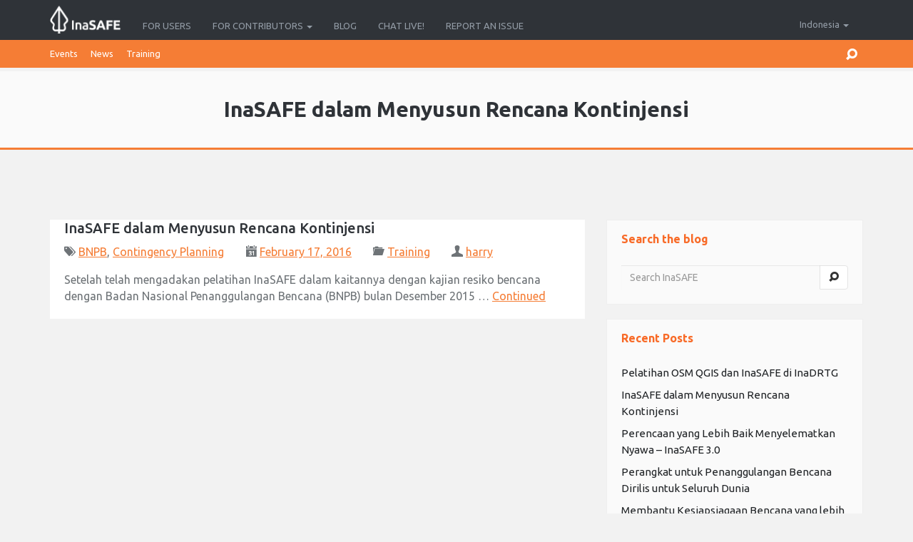

--- FILE ---
content_type: text/html
request_url: https://inasafe.org/tag/rencana-kontinjensi/index.html@lang=id.html
body_size: 47034
content:
<!DOCTYPE html>
<html class="no-js" lang="id-ID">
<head>
	<meta charset="utf-8">
	<meta http-equiv="X-UA-Compatible" content="IE=edge">
	<title>Rencana Kontinjensi | InaSAFE</title>
	<link rel='dns-prefetch' href='../../home/index.html' />
<link rel='dns-prefetch' href='https://fonts.googleapis.com/' />
<link rel='dns-prefetch' href='https://s.w.org/' />
<link rel='stylesheet' id='wp-block-library-css'  href='../../wp-includes/css/dist/block-library/style.min.css@ver=5.2.css' type='text/css' media='all' />
<link rel='stylesheet' id='contact-form-7-css'  href='../../wp-content/plugins/contact-form-7/includes/css/styles.css@ver=5.1.1.css' type='text/css' media='all' />
<link rel='stylesheet' id='github-embed-css'  href='../../wp-content/plugins/github-embed/css/github-embed.css@ver=5.2.css' type='text/css' media='all' />
<link rel='stylesheet' id='wpml-cms-nav-css-css'  href='../../wp-content/plugins/wpml-cms-nav/res/css/navigation.css@ver=1.4.7.css' type='text/css' media='all' />
<link rel='stylesheet' id='cms-navigation-style-base-css'  href='../../wp-content/plugins/wpml-cms-nav/res/css/cms-navigation-base.css@ver=1.4.7.css' type='text/css' media='screen' />
<link rel='stylesheet' id='cms-navigation-style-css'  href='../../wp-content/plugins/wpml-cms-nav/res/css/cms-navigation.css@ver=1.4.7.css' type='text/css' media='screen' />
<link rel='stylesheet' id='jquery.fancybox-css'  href='../../wp-content/themes/shoestrap-child/js/jquery.fancybox.css@ver=5.2.css' type='text/css' media='all' />
<link rel='stylesheet' id='shoestrap_css-css'  href='../../wp-content/uploads/ss-style.css@ver=1492505207.css' type='text/css' media='all' />
<style id='shoestrap_css-inline-css' type='text/css'>
.wrap.main-section div.content .bg {background:rgba(255,255,255, 0);}
body { margin-top:0px; margin-bottom:80px; }
body {
    margin-bottom: 0 !important;
}
/* Sticky footer */
html {
    height: 100%;
}
body {
    min-height: 100%;
    position: relative;
    padding-bottom: 146px /* footer height */;
}
a {
    color: #F57D35;
}
.nopadding {
    padding-left: 0 !important;
    padding-right: 0 !important;
}
footer.content-info {
    position: absolute;
    bottom: 0;
    width: 100%;
}
strong {color: #2f3338; }
.hipchat-embed {
    margin-top: 35px;
}
.navbar {
    border: none !important;
    font-size: 13px !important;
    font-family: "Ubuntu";
}
.navbar .container {
    position: relative;
}
.btn-default {
  border-color: #e4e4e4;
}
.wp-caption {
    margin-bottom: 20px;
}
.thumbnail .caption {
    color: #6e7377;
    font-size: 14px;
}
h1 {
    padding: 35px 0;
}
#h-search {
    position: absolute;
    width: 220px;
    height: 39px;
    top: -39px;
    right: 15px;
}
.mobile #h-search {
    top: -49px;
    right: 15px;
}
.mobile #h-search input[type="text"],
.mobile #h-search .submit {
    height: 49px;
    line-height: 40px;
    margin-top: 0;
}
#h-search input[type="text"] {
    display: inline-block;
    width: 100%;
    background: rgba(47,51,56,1);
    border: none;
    padding: 4px 10px;
    margin-top: 4px;
    height: 30px;
    color: #888;
}
#h-search .submit {
    position: absolute;
    right: 3px;
    top: 0;
    border: none;
    background: none;
    display: inline-block;
    width: 32px;
    height: 39px;
    font-size: 16px;
    line-height: 41px;
    color: #888;
}
.navbar .navbar-brand.logo {
    height: 53px!important;
    padding-top: 8px !important;
}
.navbar-nav > li > a {
    padding-top: 26px!important;
    padding-bottom: 10px!important;
    text-decoration: none;
}
.navbar-nav {
    margin: 0;
   text-transform: uppercase;
}
.navbar-collapse.in {
    position: relative;
    overflow-y: visible;
}
.navbar-collapse.in #lang_sel {
    position: absolute;
    top: -60px;
    right: 120px;
}
.navbar-collapse.in .navbar-nav  > li > a {
    padding-top: 10px !important;
}
.second-menu .collapse.in li {
    display: block;
}
.second-menu .collapse.in {
    margin-left: -15px;
    padding-left: 30px;
    text-transform: uppercase;
}
.second-menu .collapse.in .search {
    display: none;
}
.navbar-toggle {
    height: 40px;
    line-height: 25px;
}
.navbar-header .search {
    color: #fff;
    width: 42px;
}
.second-menu .search {
    float: right;
    border: none;
    background: none;
    display: inline-block;
    width: 32px;
    height: 39px;
    font-size: 16px;
    line-height: 41px;
    color: #fff;
}
.navbar-nav > li > a {
    color: #939ca6 !important;
    text-shadow: none;
    text-decoration: none;
}
.nopadding {
    padding-left: 0 !important;
    padding-right: 0 !important;
}

.navbar-nav .active > a, .navbar-nav .active > a:hover, .navbar-nav .active > a:focus,
.navbar-nav .current_page_parent > a {
    color: #ffffff!important;
}

.navbar-nav > li > a:focus,
.navbar-nav > li > a:hover {
  color: #ffffff!important;
  background-color: transparent;
}
.dropdown-menu {
  overflow: hidden;
}
.dropdown-menu > li > a {
  color: #939ca6 !important;
  line-height: 1.2;
  padding: 7px 20px !important;
  font-size: 13px;
  text-decoration: none;
}
.navbar-nav .active > a, .navbar-nav .current-page-ancestor > a, .navbar-nav .active > a:hover, .navbar-nav .active > a:focus {
  background: none !important;
  color: #ffffff !important;
}
#lang_sel {
    float: right;
}
#lang_sel  ul  {
    list-style: none;
    margin-bottom: 0;
    padding: 0 20px;
}
#lang_sel > ul  {
    position: relative;
}
#lang_sel > ul > li > a  {
    padding-top: 23px !important;
    padding-bottom: 10px !important;
    display: block;
    text-decoration: none;
}
#lang_sel ul ul {
    display: none;
    position: absolute;
    top: 50px;
    left: 0;
    background: #2f3338;
    z-index: 400;
    padding-bottom: 15px;
    -webkit-border-bottom-right-radius: 5px;
    -webkit-border-bottom-left-radius: 5px;
    -moz-border-radius-bottomright: 5px;
    -moz-border-radius-bottomleft: 5px;
    border-bottom-right-radius: 5px;
    border-bottom-left-radius: 5px;
}
#lang_sel:hover ul ul {
    display: block;
}
#lang_sel ul a {
    color: #939CA6 !important;
}
#lang_sel ul a:hover {
    text-decoration: none;
    color: #fff !important;
}
.second-menu span {
    display: inline-block;
    line-height: 39px;
    background: #46b650;
    padding: 0 10px;
    text-transform: uppercase;
    margin-right: 15px;
    color: #fff;
    vertical-align: top;
}
.second-menu .current-page-ancestor a {
    font-weight: bold;
}
.second-menu ul {
    list-style: none;
    margin: 0;
    padding: 0;
    display: inline-block;
}
.second-menu ul li {
    display: inline-block;
    margin-right: 15px;
}
.navbar .second-menu ul li a {
    color: #fff !important;
    line-height: 39px;
    text-decoration: none;
}
.navbar .second-menu ul li a:hover {
    text-decoration: none;
    opacity: 0.7;
}
.for-users .second-menu, .parent-pageid-151 .second-menu, .page-id-613 .second-menu, .parent-pageid-1016 .second-menu,
.page-id-617 .second-menu, .parent-pageid-1017 .second-menu, .blue .second-menu {
    background: #3db2dd;
}
h1 {
   
}
.blue h2, .blue a {
    color: #3db2dd;
}
.home .second-menu, .parent-pageid-148 .second-menu, .about-inasafe .second-menu, .single-cases .second-menu,
.blog .second-menu, .single-post .second-menu, .archive .second-menu, .single-news .second-menu, .news .second-menu,
.page-id-566 .second-menu, .page-id-11 .second-menu, .page-id-578 .second-menu, .page-id-579 .second-menu, 
.parent-pageid-566 .second-menu, .page-id-565 .second-menu, .parent-pageid-565 .second-menu,
.page-template-page-events .second-menu, .single-events .second-menu, .orange .second-menu {
    background: #f57d35; 
}
.parent-pageid-154 .second-menu, .parent-pageid-165 .second-menu, .parent-pageid-605 .second-menu,
.parent-pageid-438 .second-menu, .parent-pageid-595 .second-menu, .parent-pageid-607 .second-menu, .green .second-menu  {
    background: #50cf5c;
}
.green h2, .green a {
    color: #46b650;
}
#menu-contributors-french0,
#menu-contributors,
#menu-contributors-indonesian0 {
    display: none;
    position: absolute;
    top: 39px;
    left: 15px;
    background: #41a74a;
    padding: 0 10px;
    width: 186px;
}
#menu-contributors-french0 li,
#menu-contributors li,
#menu-contributors-indonesian0 li {
    display: block;
    line-height: 20px;
}
#menu-contributors-french0 .current-menu-item,
#menu-contributors .current-menu-item,
#menu-contributors-indonesian0 .current-menu-item,
#menu-contributors-french0 .current-page-ancestor,
#menu-contributors .current-page-ancestor,
#menu-contributors-indonesian0 .current-page-ancestor {
    display: none;
}
.second-menu .container {
    position: relative;
}
a {
    text-decoration: underline;
}
a:focus {
    outline: none;
    text-decoration: none;
}
#home-top {
    background: #f6f6f6;
    overflow: hidden;
}
.home-video iframe {
    border: 7px solid #fff;
    border-radius: 9px;
}
#home-top .intro {
    text-align: center;
    padding-bottom: 35px;
}
#home-top .intro h3 {
    font-size: 20px;
    font-weight: normal;
    padding: 0 30px 10px;
    line-height: 26px;
    color: #fff;
}
.home .bottom-area {
   padding: 70px 0;
   margin-bottom: 0;
}
#home-top input[type="text"] {
  background: none;
  border: 1px solid #aaaeb3;
  border-radius: 5px;
  box-shadow: none;
  color: #696d72;
  height: 36px;
}
#home-top .navbar-form {
  position: relative;
  border: none;
  box-shadow: none;
  padding: 0 15px;
  margin: 0;
}
#home-top .navbar-form i {
  color: #aaaeb3;
}
#home-top input[type="submit"] {
  position: absolute;
  top: 1px;
  right: 15px;
  background: url("/tag/wp-content/uploads/2015/02/search-home.png") no-repeat center;
  border: none;
  height: 36px;
  width: 36px;
}
#home-top .button-wrapper {
  width: 45%;
  display: block;
  float: left;
  margin: 0 3% 20px 2%;
  position: relative;
}
#home-top .button-wrapper.first {
  margin: 0 2% 20px 3%;
}
#home-top #searchbox {
  margin: 0;
}
#home-top .button {
  border: none;
  color: #fff;
  font-size: 17px;
  font-weight: 600;
  line-height: 58px;
  padding: 0;
  width: 100%;
  text-shadow: 1px 1px 0px rgba(39, 35, 28, 0.25);
}
.button {
    transition: all 0.2s ease-out;
    background: #f15a2b;
    color: #fff !important;
    border: none;
    text-decoration: none;
}
.button:hover {
    opacity: 0.8;
    background: #f15a2b;
    color: #fff;
}
#home-top .intro-2 {
    text-align: center;
    margin-bottom: 30px;
}
#home-top .button.blue {
  background: #2f87a6;
}
#home-top .button.green {
  background: #47a753;
}
#home-top #menu-contributors, 
#home-top #menu-contributors-french0,
#home-top #menu-contributors-indonesian0 {
    z-index: 300;
    border-radius: 5px;
    opacity: 0.9;
    top: 59px;
    left: 0;
    text-align: left;
    padding: 10px 20px;
    width: 100%;
}
#home-top #menu-contributors li,
#home-top #menu-contributors-french0 li,
#home-top #menu-contributors-indonesian0 li {
    font-size: 14px;
    line-height: 14px;
    padding: 5px 0;
}
#home-top ul a {
    color: #fff;
    text-decoration: none;
}
#home-top #menu-contributors a:hover,
#home-top #menu-contributors-french0 a:hover,
#home-top #menu-contributors-indonesian0 a:hover {
   text-decoration: none;
   opacity: 0.8;
}
.current-menu-item.page-item-151, .current-page-ancestor.menu-for-users {
    background: url("../../wp-content/uploads/2015/02/current-user.png") no-repeat center 49px; 
}
.current-page-ancestor.menu-for-contributors {
    background: url("../../wp-content/uploads/2015/02/current-dev.png") no-repeat center 49px; 
} 
.current-menu-item.menu-about, .current-page-ancestor.menu-about, .current-menu-item.menu-blog,
.current_page_parent.menu-blog, .current-page-ancestor.menu-blog {
    background: url("../../wp-content/uploads/2015/02/current-blog.png") no-repeat center 49px; 
}
.single-cases .current_page_parent.menu-blog {
    background: none;
}
.in .current-page-ancestor, .collapsing .current-page-ancestor,
.in .current-menu-item, .collapsing .current-menu-item {
    background: none; 
} 
.navbar .second-menu .current-menu-item a {
    font-weight: bold;
}
.page .row-meta {
    display: none;
}
.home-about {
    font-size: 1.2em;
    line-height: 1.4em;
    padding: 30px 0;
    text-align: center;
}
.home .block-wrapper {
    border-bottom: 1px solid #dedede;
    padding: 50px 0;
    overflow: hidden;
    max-width: 100%;
}
.home .block-wrapper:last-child {
    border-bottom: none;
}
.home .block-wrapper h2 {
    text-align: center;
    margin-top: 0;
    margin-bottom: 0;
    line-height: 60px;
}
.home .news {
    overflow: hidden;
}
.home .news .date {
    float: left;
    display: block;
    width: 58px;
    height: 58px;
    padding: 10px;
    border-radius: 29px;
    border: 1px solid #b9babc;
    color: #b9babc;
    text-align: center;
    margin: 10px 20px 0 0;
    line-height: 17px;
}
.home .news .date.upcoming {
   color: #50cf5c;
   border: 1px solid #50cf5c;
}
.home .news h4, .home .news .content {
    margin-left: 80px;
}
.home .news .content a, .home .blog .content a {
    font-style: italic;
}
.home .blog {
   text-align: center;
}
.home .blog .thumb {
    margin-bottom: 20px;
}
.home h4 a  {
    color: #2f3338;
    text-decoration: none;
}
.home h4 a:hover  {
    color: #f15a2b;
    text-decoration: none;
}
.image-text .col-md-6  {
    float: none;
    display: inline-block;
    vertical-align: middle;
    margin-left:-4px;
    max-width: 100%;
}
.home .block-wrapper.image-text.text-wrapper  {
   padding-top: 20px;
   padding-bottom: 20px;
}
.home .block-wrapper.image-text.left h2  {
   text-align: left;
}
.home .block-wrapper.image-text.right h2  {
   text-align: right;
}
.home .block-wrapper.image-text.right  {
   text-align: right;
}
.button.orange {
    border: none;
    background: #F15A2B;
    color: #fff !important;
}
.home .block-wrapper.media .button  {
  float: right;
  margin-top: 20px;
}
.home .nav-second {
    margin-left: 165px;
}
.block-wrapper img {
    max-width: 100%;
}
.videoWrapper {
	position: relative;
	padding-bottom: 56.25%; /* 16:9 */
	padding-top: 25px;
	height: 0;
	padding-right: 20px;
}
.videoWrapper iframe {
	position: absolute;
	top: 0;
	left: 0;
	width: 100%;
	height: 100%;
}
body.page-template-page-blog, .archive, .page-template-page-news, .page-template-page-events, 
.single-events, .single-news, .single-post  {
    background:  #f2f2f2;
}
.page-template-page-blog .hentry, .archive .post, .page-template-page-news .post, .page-template-page-events .post {
    margin-bottom: 25px;
    padding: 0 20px 20px;
    background: #fff;
}
.single-events .entry-content, .single-news .entry-content, .single-post .entry-content {
    margin-bottom: 25px;
    margin-top: 0;
    padding: 20px;
    background: #fff;
}
.single-events .meta, .single-news .row-meta, .single-post .row-meta {
    margin: 0;
    padding: 20px;
    background: #fff;
}
.single-news .author {
    display: none;
}
body.page-template-page-blog h1, .archive h1, .page-template-page-news h1, .page-template-page-events h1, .single .entry-title,
body.orange h1 {
    background: #fafafa none repeat scroll 0 0;
    border-bottom: 3px solid #f57d35;
    margin: 5px 0 20px;
}
body.orange.home h1 {
    background: none;
    border-bottom: none;
}
body.blue h1  {
    background: #fafafa none repeat scroll 0 0;
    border-bottom: 3px solid #3DB2DD;
    margin: 5px 0 20px;
}
body.green h1  {
    background: #fafafa none repeat scroll 0 0;
    border-bottom: 3px solid #50CF5C;
    margin: 5px 0 20px;
}
archive .post {
    padding-top: 20px;
}
.hentry .thumb {
    float: left;
}
.hentry .has-thumb {
    margin-left: 170px;
}
.hentry .post_type {
    margin: 0 -20px 20px -20px;
    line-height: 30px;
    font-size: 15px;
    color: #888d91;
    border-bottom: 1px solid #e4e2e2;
    padding: 0 20px;
    overflow: hidden;
}
.page.page-template-page-blog .row-meta .hentry h2,
.archive .post h2, .page-template-page-news .post h2, .page-template-page-events .post h2
{
    margin-top: 0;
    font-size: 20px;
}
.page.page-template-page-blog .row-meta {
    display: block;
    height: 30px;
}
.entry-title a, .archive .post h2 a, .page-template-page-news .post h2 a, 
.page-template-page-events .post h2 a {
    color: #2f3338;
    text-decoration: none;
}
.entry-title a:hover, .archive .post h2 a:hover, .page-template-page-news .post h2 a:hover, 
.page-template-page-events .post h2 a:hover {
    color: #f57d35;
    text-decoration: none;
}
.blog .post .entry-footer, .archive .post .entry-footer, .news .post .entry-footer {
    margin-top: 20px;
}
.post_type .date {
    float: right;
    font-style: italic;
}
.single-events .meta .date {
    font-weight: bold;
    font-size: 18px;
    display: block;
    color: #2f3338;
}
.disclaimer {
    border: 1px solid #b9babc;
    -moz-border-radius: 5px;
    -webkit-border-radius: 5px;
    border-radius: 5px;
    padding: 20px;
}
.disclaimer strong {
    color: #f15a2b;
}
.disclaimer .inasafe {
    color: #2f3338;
}
#footer-copyright .disclaimer strong, #footer-copyright .disclaimer .inasafe {
    color: #fff;
}
.iframe-wrapper iframe {
    border: none;
    width: 100%;
    height: 600px;
}
/** User **/
.full {
    text-align: center;
    background: #f2f2f2;
    padding-bottom: 33px;
    margin-bottom: 30px;
}
.full h1 {
    margin: 0;
}
.full .button-wrapper {
    margin-bottom: 54px;
}
.page-template-page-coders-php .button-wrapper h2 {
    color: #2f3338;
    font-weight: 300;
    font-size: 24px;
    margin-bottom: 12px;
    margin-top: 0;
}
.button-wrapper .sub-btn {
    font-style: italic;
    color: #a29393;
    margin-top: 5px;
}
#top-links {
    list-style: none;
    margin: 0 auto;
    padding: 0;
}
#top-links li {
    padding: 0;
}
#top-links li a {
   display: block;
   margin: 0 10px 20px;
   background: #fff;
   border-bottom: 2px solid #bdbcba;
   padding: 20px;
   text-align: left;
   height: inherit;
   text-decoration: none;
}
.page-template-page-coders-php #top-links li a,
.page-template-page-about-php #top-links li a,
.page-template-page-about-php .top-content{
   text-align: center;
}
.green #top-links li a:hover {
   text-decoration: none;
   border-bottom: 2px solid #50cf5c;
}
.blue #top-links li a:hover {
   text-decoration: none;
   border-bottom: 2px solid #3db2dd;
}
.orange #top-links li a:hover {
   text-decoration: none;
   border-bottom: 2px solid #f57d35;
}
.page-template-page-users-php #top-links li img {
   float: left;
}
.page-template-page-coders-php #top-links li img {
   margin: 10px 0 20px;
}
#top-links li {
   margin-bottom: 25px;
}
#top-links li h3 {
   font-size: 18px;
   line-height: 30px;
   margin: 0;
   font-weight: bold;
   font-style: normal;
   line-height: 18px;
   padding: 6px 0;
}
.page-template-page-users-php #top-links li h3 {
   color: #2f3338;
}
.page-template-page-coders-php #top-links li h3 {
   color: #2f3338;
}
#top-links li .info {
   color: #72777c;
   font-style: italic;
}
.page-template-page-users-php #top-links li .info {
   margin-left: 56px;
}
.button.big {
    line-height: 58px;
    padding: 0 40px;
    font-weight: bold;
    font-size: 17px;
    color: #fff;
}

.button.green {
    background: #47a753;
    color: #fff !important;
}
.button.blue {
    background: #2f87a6;
    color: #fff !important;
}
.button.big img {
    margin-right: 10px;
    padding-bottom: 4px;
}
.button.big i {
    margin-right: 5px;
    padding-bottom: 5px;
    vertical-align: middle;
    font-size: 20px;
}
.page-template-page-coders-php .button.green {
    margin: 0 10px;
}
.for-users a {
    color: #3db2dd;
}
.other-links {
    list-style: none;
    padding: 0;
    margin-bottom: 33px;
}
.other-links ul {
    list-style: none;
    border-top: 1px solid #F2F2F2;
    padding: 0;
}
.other-links ul li {
    border-width: 0px 1px 1px;
    border-style: none solid solid;
    border-color: #F2F2F2;
    border-image: none;
    padding: 10px 14px;
    display: table;
    width: 100%;
}
.other-links ul li a, 
.other-links ul li .description {
    display: table-cell;
}
.boxes {
    margin-bottom: 25px;
}
.boxes .box {
    margin-bottom: 25px;
}
.in-box h3 {
    font-size: 16px;
    text-transform: uppercase;
    margin-top: 0;
}
.white-border .in-box {
    padding: 20px;
    border: 1px solid #d2d2d2;
    height: inherit;
}
.container.text {
    padding-bottom: 25px;
}
.note {
    -moz-border-radius: 5px;
    -webkit-border-radius: 5px;
    border-radius: 5px;
    border: 1px solid #b94a48;
    color: #b94a48;
    background: #f2dede;
    padding: 10px 20px;
}
.note h3 {
  color: #b94a48;
  margin-top: 0;
}

/** Design and media **/
.blocks {
    list-style: none;
}
.blocks li  {
    overflow: hidden;
    border-bottom: 1px solid #e6e6e8;
    padding: 30px 0;
}
.blocks li h3 {
    font-size: 145%;
    margin-bottom: 0.5em;
}
a.green {
    color: #3d9d45;
}
.image-about {
    text-align: center;
}
/** Releases **/
.releases-list {
    list-style: none;
    padding: 0 0 100px 0;
}
.releases-list .date {
    font-size: 14px;
    color: #3db2dd;
    float: left;
    padding: 40px 20px;
    text-align: right;
    vertical-align: top;
    width: 20%;
}
.release-content {
    border-left: 1px solid #eee;
    float: left;
    padding: 40px 20px;
    width: 80%;
}
body.blue .release h1 {
    text-align: left;
    color: #3db2dd;
    margin-top: 0;
    line-height: 1;
    padding: 0;
    margin-bottom: 20px;
    border: none;
    background: none;
}
.releases-list h2 {
    color: #2f3338;
}
.release-downoads {
    list-style: none;
    border-top: 1px solid #eee;
    font-size: 14px;
    margin-top: 10px;
    padding: 0;
}
.release-downoads li {
    color: #3db2dd;
    border-bottom: 1px solid #eee;
    display: block;
    padding-bottom: 8px;
    padding-top: 8px;
}
.release-downoads li a {
    color: #3db2dd;
}
.release-downoads li strong {
    color: #3db2dd;
}
/** Sponsors, Projects & Partners**/
.page-template-page-partners-php,
.page-template-page-sponsors-php,
.page-template-page-projects-php{
    background: #ebebeb;
}
.supporters-wrap {
    position: relative;
    margin-top: 25px;
}
.supporters-wrap a {
    position: absolute;
    display: block;
}
.supporters-wrap a.bnpb {
    top: 0;
    left: 0;
    width: 55%;
    height: 38%;
}
.supporters-wrap a.dfat {
    bottom: 5%;
    right: 20%;
    width: 43%;
    height: 40%;
}
.supporters-wrap a.aifdr {
    bottom: 26%;
    left: 6%;
    width:30%;
    height: 30%;
}
.supporters-wrap a.worldbank {
    top: 0;
    right: 0;
    width: 43%;
    height: 24%;
}
.supporters-wrap a.gfdrr {
    top: 24%;
    right: 0;
    width: 43%;
    height: 18%;
}
.sponsors, .partners-list, .projects-list {
    list-style: none;
}
.sponsors li, .projects-list li {
   padding: 20px;
   background: #fff;
   margin-bottom: 20px;
}
.part-item {
    width: 150px;
    
}
.part-item img {
    max-width: 150px;
    max-height: 90px;
    height: auto;
    padding: 0;
}
.sponsors h2, .partners-list h2, .projects-list h2 {
    color: #2f3338;
    font-size: 22px;
    margin: 10px 0;
}
.sponsors h2 a, .partners-list h2 a {
    color: #2f3338;
    text-decoration: none;
}
.sponsors h2 a:hover, .partners-list h2 a:hover {
    color: #f86a27;
    text-decoration: none;
}
.sponsors img, .partners-list img {
    margin-bottom: 20px;
}
.projects .details {
    font-size: 14px;
    margin-bottom: 1em;
}
.projects .details p {
    margin-bottom: 0;
    color: #f57d35;
}
table.people {
    border-color: #f2f2f2;
    background: #fff;
    font-size: 14px;
}
table > thead > tr > th, table > tbody > tr > th, table > tfoot > tr > th, table > thead > tr > td, table > tbody > tr > td, table > tfoot > tr > td {
  border: 1px solid #f2f2f2;
}
table.people th {
    color: #f57d35;
    margin-top: 20px;
}
table.people .photo {
    text-align: center;
    vertical-align: middle;
}
table.people .photo i {
    color: #e0dbdb;
    font-size: 1.6em;
}
table.people .name {
    font-weight: bold;
}
table.people .name.past {
    font-weight: normal;
}
.page-template-page-people .note {
    font-size: 14px;
    font-style: italic;
}
.bottom-area, .table-people {
    background: #ebebeb;
    padding: 33px 0;
    border-top: 1px solid #e4e3e3;
    margin: 0 0 25px;
}
.table-people h2 {
    text-align: center;
    color: #2f3338;
    margin-top: 0;
}
.page-template-page-about-php footer.content-info,
.page-template-page-people-php footer.content-info {
   margin-top: 0;
}
.press {
    list-style: none;
}
.press li img  {
    float: left;
    margin-right: 20px;
    width: 150px;
    height: auto;
}
ul.press li {
    overflow: hidden;
    clear: both;
    margin-bottom: 30px;
}
ul.press h2 {
    color: #2f3338;
    font-size: 19px;
    line-height: 24px;
    margin: 0;
}
ul.press h2 a {
    color: #2f3338;
}
ul.press h2 a:hover {
    color: #f57d35;
    text-decoration: none;
}
ul.press .details  {
    font-style: italic;
}
/** About **/
.page-template-page-about-php {
    background: #f6f6f6;
}
.page-template-page-about-php .wrap.main-section .content .bg {
    background: none;
}
/** Use Cases **/
.case {
    margin-bottom: 40px;
}
.case h2 {
    margin-top: 0;
    margin-bottom: 5px;
    font-size: 20px;
}
.case h2 a {
    color: #2f3338;
}
.case h2 a:hover {
    color: #f86a27;
    text-decoration: none;
}
.case h3 {
    margin-top: 0;
    margin-bottom: 5px;
    font-style: italic;
    color: #f86a27;
    font-size: 18px;
    font-weight: 400;
}
.back i {
    vertical-align: middle;
    font-size: 14px;
}
/** Gallery **/
ul.gallery {
    list-style: none;
    text-align: center;
    padding-left: 0;
    margin-bottom: 30px;
}
.gallery li {
    margin-bottom: 30px;
}
.gallery li img {
    max-width: 100%;
    height: auto;
}
.gitter {
    width: 100%;
    height: 500px;
    border: 0;
}
/** Sidebar **/
#sidebar-primary {
  /**  margin-top: 134px; **/
}
#sidebar-primary .form input[type="search"]{
    border: none;
    background: none;
}
.panel-default {
    border-color: rgb(238, 238, 238);
    -moz-border-radius: 0 !important;
    -webkit-border-radius: 0 !important;
    border-radius: 0 !important;
    background: #fafafa;
}
.panel-default > .panel-heading {
    color: #F86A27;
    background: none;
    border: none;
    font-weight: bold;
    font-size: 16px;
    padding: 15px 20px 5px;
}
.panel-default > .panel-body {
    padding: 20px;
}
#sidebar-primary ul {
    list-style: none;
    padding-left: 0;
}
#sidebar-primary ul li {
    margin-bottom: 0.5em;
}
#sidebar-primary ul li a {
   color: #202326;
   font-size: 15px;
   text-decoration: none;
}
#copyright-bar div {
    line-height: 22px;
}
footer.content-info {color:#ffffff;background:#202326;padding-top:15px;padding-bottom:15px;margin-top:20px;}footer div.container { margin-top:7.63932022px; }#copyright-bar { line-height: 30px; }#footer_social_bar { line-height: 30px; font-size: 16px; text-align: right; }#footer_social_bar a { margin-left: 9px; padding: 3px; color:#ffffff; }#footer_social_bar a:hover, #footer_social_bar a:active { color:#f86a27 !important; text-decoration:none; }
.jumbotron {margin-bottom: 0px;}
.navbar-static-top { margin-top:0px; margin-bottom:0px; }
.page .main > header, .archive .main > header { display: none; }
footer.content-info {color:#8C8989;background:#282a2b;padding-top:15px;padding-bottom:15px;}footer div.container { margin-top:0px; }#copyright-bar { line-height: 30px; }#footer_social_bar { line-height: 30px; font-size: 16px; text-align: right; }#footer_social_bar a { margin-left: 9px; padding: 3px; color:#8C8989; }#footer_social_bar a:hover, #footer_social_bar a:active { color:#f57d35 !important; text-decoration:none; }
.jumbotron {margin-bottom: 0px;}
.navbar-static-top { margin-top:0px; margin-bottom:0px; }
</style>
<link rel='stylesheet' id='redux-google-fonts-shoestrap-css'  href='https://fonts.googleapis.com/css?family=Ubuntu%3A400%2C700%2C500&#038;ver=1485872100' type='text/css' media='all' />
<script type='text/javascript' src='../../wp-includes/js/jquery/jquery.js@ver=1.12.4'></script>
<script type='text/javascript' src='../../wp-includes/js/jquery/jquery-migrate.min.js@ver=1.4.1'></script>
<script type='text/javascript' src='../../wp-content/themes/shoestrap-3/assets/js/vendor/modernizr.min.js'></script>
<link rel='https://api.w.org/' href='../../wp-json/index.html' />
<meta name="generator" content="WPML ver:3.1.9.7 stt:25,1,4;0" />
				<meta name="viewport" content="width=device-width, initial-scale=1">
				<meta name="mobile-web-app-capable" content="yes">
				<meta name="apple-mobile-web-app-capable" content="yes">
				<meta name="apple-mobile-web-app-status-bar-style" content="black">
				<link rel="shortcut icon" href="../../wp-content/uploads/2015/08/favicon1.ico" type="image/x-icon" /><style type="text/css" title="dynamic-css" class="options-output">body{background-color:#ffffff;}.wrap.main-section .content .bg{background-color:#ffffff;}.jumbotron{background-color:#eeeeee;}.jumbotron{font-family:Arial, Helvetica, sans-serif;font-weight:normal;font-style:400;color:#333333;font-size:20px;}body{font-family:Ubuntu;line-height:23px;font-weight:400;font-style:normal;color:#6e7377;font-size:16px;}h1, .h1{font-family:Ubuntu;text-align:center;line-height:125%;font-weight:700;font-style:normal;color:#2f3338;font-size:187%;}h2, .h2{font-family:Ubuntu;line-height:120%;font-weight:500;font-style:normal;color:#2f3338;font-size:160%;}h3, .h3{font-family:Ubuntu;line-height:120%;font-weight:500;font-style:normal;color:#2f3338;font-size:125%;}h4, .h4{font-family:Ubuntu;line-height:125%;font-weight:400;font-style:normal;font-size:125%;}h5, .h5{font-family:Ubuntu;line-height:100%;font-weight:400;font-style:normal;font-size:100%;}h6, .h6{font-family:Ubuntu;line-height:85%;font-weight:normal;font-style:normal;font-size:85%;}</style>	<!-- HTML5 shim and Respond.js IE8 support of HTML5 elements and media queries -->
	<!--[if lt IE 9]>
		<script src="/wp-content/themes/shoestrap-3/assets/js/vendor/html5shiv.js"></script>
		<script src="/wp-content/themes/shoestrap-3/assets/js/vendor/respond.min.js"></script>
	<![endif]-->

	<link rel="alternate" type="application/rss+xml" title="InaSAFE Feed" href="../../feed/index.html@lang=id">
</head>
<body class="archive tag tag-rencana-kontinjensi tag-42 orange bootstrap">
<a href="index.html@lang=id.html#content" class="sr-only">Skip to main content</a>

	<!--[if lt IE 8]>
		<div class="alert alert-warning"> You are using an <strong>outdated</strong> browser. Please <a href="https://browsehappy.com/">upgrade your browser</a> to improve your experience.</div>	<![endif]-->

	
	
	<header id="banner-header" class="banner navbar navbar-default topnavbar navbar-static-top default" role="banner">
<div class="container">
<div class="navbar-header">

<button class="search navbar-toggle"><i class="el-icon-search"></i></button>
<button type="button" class="navbar-toggle" data-toggle="collapse" data-target=".nav-main, .nav-extras, .nav-second">
<span class="sr-only">Toggle navigation</span>
<span class="icon-bar"></span>
<span class="icon-bar"></span>
<span class="icon-bar"></span>
</button><a class="navbar-brand logo" href="../../index.html@lang=id.html"><img id="site-logo" src="../../wp-content/uploads/2015/06/logo-inverted.png" alt="InaSAFE"></a></div>
<nav class="nav-main navbar-collapse collapse" role="navigation">
<ul id="menu-default-indonesian0" class="navbar-nav nav"><li class="menu-item menu-item-type-post_type menu-item-object-page menu-item-2403 menu-for-users"><a title="For Users" href="../../for-users/index.html@lang=id.html">For Users</a></li>
<li class="menu-item menu-item-type-post_type menu-item-object-page menu-item-has-children menu-item-2405 menu-for-contributors dropdown"><a title="For Contributors" href="index.html@lang=id.html#" data-toggle="dropdown" class="dropdown-toggle" aria-haspopup="true">For Contributors <span class="caret"></span></a>
<ul role="menu" class=" dropdown-menu">
	<li class="menu-item menu-item-type-post_type menu-item-object-page menu-item-2407 menu-for-coders"><a title="For Coders" href="../../for-coders/index.html@lang=id.html">For Coders</a></li>
	<li class="menu-item menu-item-type-post_type menu-item-object-page menu-item-2409 menu-for-documentation-writers-and-designers"><a title="For Documentation Writers and Designers" href="../../for-documentation-writers-and-designers/index.html@lang=id.html">For Documentation Writers and Designers</a></li>
	<li class="menu-item menu-item-type-post_type menu-item-object-page menu-item-2411 menu-for-translators"><a title="For Translators" href="../../for-translators/index.html@lang=id.html">For Translators</a></li>
</ul>
</li>
<li class="menu-item menu-item-type-post_type menu-item-object-page menu-item-2413 menu-blog"><a title="Blog" href="../../blog/index.html@lang=id.html">Blog</a></li>
<li class="menu-item menu-item-type-post_type menu-item-object-page menu-item-2415 menu-chat-live"><a title="Chat Live!" href="../../chat-live/index.html@lang=id.html">Chat Live!</a></li>
<li class="menu-item menu-item-type-custom menu-item-object-custom menu-item-445 menu-report-an-issue"><a title="Report an Issue" target="_blank" href="https://github.com/AIFDR/inasafe/issues">Report an Issue</a></li>
</ul><div id="lang_sel"   >
				<ul>
						<li><a href="index.html@lang=id.html#" class="lang_sel_sel icl-id">Indonesia</a> </li>
				</ul>    
		</div></nav>
</div>
<div class="second-menu"><div class="container"><nav class="nav-second navbar-collapse collapse"><ul id="menu-blog-indonesian0" class="menu"><li class="menu-item menu-item-type-post_type menu-item-object-page menu-item-2427 menu-events"><a title="Events" href="../../blog/events-list/index.html@lang=id.html">Events</a></li>
<li class="menu-item menu-item-type-post_type menu-item-object-page menu-item-2429 menu-news"><a title="News" href="../../blog/news-list/index.html@lang=id.html">News</a></li>
<li class="menu-item menu-item-type-taxonomy menu-item-object-category menu-item-467 menu-training"><a title="Training" href="../../category/training-id/index.html@lang=id.html">Training</a></li>
</ul><button class="search"><i class="el-icon-search"></i></button></nav></div></div>      <div id="header-searchbox" style="display: none;" class="container">
        <form id="h-search" class="header-form" method="get" action="/en/search.html">
        <input type="text" placeholder="Search the documentation" name="q">
        <button class="submit" type="submit" value=""><i class="el-icon-search"></i></button>
        <input type="hidden" value="yes" name="check_keywords">
        <input type="hidden" value="default" name="area">
        </form>
      </div>
</header>

			  <div class="full">
		  		<h1>InaSAFE dalam Menyusun Rencana Kontinjensi</h1>
          </div>
         
	 
	<div class="container wrap main-section" id="wrap-main-section">
		
		<div id="content" class="content">
			<div class="row bg">
				
				<main class="main col-sm-8"  role="main">
					<header>
	<h1 class="entry-title">Rencana Kontinjensi</h1>
</header>

<article class="post-2827 post type-post status-publish format-standard hentry category-training-id tag-bnpb tag-contingency-planning"><header><h2 class="entry-title"><a href="../../inasafe-dalam-menyusun-rencana-kontinjensi/index.html@lang=id.html">InaSAFE dalam Menyusun Rencana Kontinjensi</a></h2></header><div class="row row-meta"><span class="col-md-2 tags-links"><i class="el-icon-tags icon"></i> <a href="../bnpb/index.html@lang=id.html" rel="tag">BNPB</a>, <a href="../contingency-planning/index.html@lang=id.html" rel="tag">Contingency Planning</a></span><span class="col-md-2 date"><i class="el-icon-calendar icon"></i> <a href="../../inasafe-dalam-menyusun-rencana-kontinjensi/index.html@lang=id.html" title="Permalink to InaSAFE dalam Menyusun Rencana Kontinjensi" rel="bookmark"><time class="entry-date" datetime="2016-02-17T10:15:35+00:00">February 17, 2016</time></a></span><span class="col-md-2 categories-links"><i class="el-icon-folder-open icon"></i> <a href="../../category/training-id/index.html@lang=id.html" rel="category tag">Training</a></span><span class="col-md-2 author vcard"><i class="el-icon-user icon"></i> <a class="url fn n" href="../../author/harry/index.html@lang=id.html" title="View all posts by harry" rel="author">harry</a></span></div><div class="entry-summary">Setelah telah mengadakan pelatihan InaSAFE dalam kaitannya dengan kajian resiko bencana dengan Badan Nasional Penanggulangan Bencana (BNPB) bulan Desember 2015 &hellip; <a href="../../inasafe-dalam-menyusun-rencana-kontinjensi/index.html@lang=id.html">Continued</a><div class="clearfix"></div></div></article>				</main><!-- /.main -->

				
									<aside id="sidebar-primary" class="sidebar col-sm-4" role="complementary">
						<section id="search-2" class="panel panel-default widget widget_search"><div class="panel-heading">Search the blog</div><div class="panel-body"><form role="search" class="form" method="get" id="searchform" action="../../index.html@lang=id.html">
	<div class="input-group">
		<label class="sr-only" for="s">Search for:</label>
		<input type="search" value="" name="s" id="s" class="form-control" placeholder="Search InaSAFE">
        <input type="hidden" name="lang" value="id"/>
		<span class="input-group-btn">
			<button type="submit" id="searchsubmit" class="btn btn-default"><i class="el-icon-search"></i></button>
		</span>
	</div>
</form></section>		<section id="recent-posts-2" class="panel panel-default widget widget_recent_entries">		<div class="panel-heading">Recent Posts</div><div class="panel-body">		<ul>
											<li>
					<a href="../../pelatihan-osm-qgis-dan-inasafe-di-inadrtg/index.html@lang=id.html">Pelatihan OSM QGIS dan InaSAFE di InaDRTG</a>
									</li>
											<li>
					<a href="../../inasafe-dalam-menyusun-rencana-kontinjensi/index.html@lang=id.html">InaSAFE dalam Menyusun Rencana Kontinjensi</a>
									</li>
											<li>
					<a href="../../perencaan-yang-lebih-baik-menyelematkan-nyawa-inasafe-3-0/index.html@lang=id.html">Perencaan yang Lebih Baik Menyelematkan Nyawa – InaSAFE 3.0</a>
									</li>
											<li>
					<a href="../../perangkat-untuk-penanggulangan-bencana-dirilis-untuk-seluruh-dunia/index.html@lang=id.html">Perangkat untuk Penanggulangan Bencana Dirilis untuk Seluruh Dunia</a>
									</li>
											<li>
					<a href="../../membantu-kesiapsiagaan-bencana-yang-lebih-baik-bagi-indonesia-dan-kawasan-sekitarnya/index.html@lang=id.html">Membantu Kesiapsiagaan Bencana yang lebih baik bagi Indonesia dan Kawasan Sekitarnya</a>
									</li>
					</ul>
		</section><section id="archives-2" class="panel panel-default widget widget_archive"><div class="panel-heading">Archives</div><div class="panel-body">		<ul>
				<li><a href='../../2016/02/index.html@lang=id.html'>February 2016</a></li>
	<li><a href='../../2015/03/index.html@lang=id.html'>March 2015</a></li>
	<li><a href='../../2014/04/index.html@lang=id.html'>April 2014</a></li>
	<li><a href='../../2013/04/index.html@lang=id.html'>April 2013</a></li>
	<li><a href='../../2012/07/index.html@lang=id.html'>July 2012</a></li>
		</ul>
			</section>					</aside><!-- /.sidebar -->
				
				
								<div class="clearfix"></div>			</div>		</div><!-- /.content -->
			</div><!-- /.wrap -->
	<footer id="page-footer" class="content-info" role="contentinfo">
	<div class="container">		<div class="row"></div><div class="clearfix"></div><div id="footer-copyright"><div class="row"><div id="copyright-bar" class="col-lg-12"><div class="copy col-md-3">
&copy; 2019 InaSAFE<br/>
Contact <a href="mailto:info@inasafe.org?subject=[inasafe-info]"> <b>info@inasafe.org</b></a> for more information.
</div>
<div class="disclaimer col-md-9"><strong><i class="el-icon-exclamation-sign"></i> Disclaimer:</strong> <strong><span class="inasafe">InaSAFE</span></strong> has been jointly developed by the Indonesian Government-BNPB, the Australian Government, the World Bank-GFDRR and independent contributors. These agencies and the individual software developers of InaSAFE take no responsibility for the correctness of outputs from InaSAFE or decisions derived as a consequence.</div>
</div></div><div class="clearfix"></div></div></div>	</div></footer><script type='text/javascript'>
/* <![CDATA[ */
var wpcf7 = {"apiSettings":{"root":"https:\/\/inasafe.org\/wp-json\/contact-form-7\/v1","namespace":"contact-form-7\/v1"}};
/* ]]> */
</script>
<script type='text/javascript' src='../../wp-content/plugins/contact-form-7/includes/js/scripts.js@ver=5.1.1'></script>
<script type='text/javascript'>
/* <![CDATA[ */
var countVars = {"disqusShortname":"inasafeblog"};
/* ]]> */
</script>
<script type='text/javascript' src='../../wp-content/plugins/disqus-comment-system/public/js/comment_count.js@ver=3.0.17'></script>
<script type='text/javascript' src='../../wp-content/themes/shoestrap-child/js/jquery.fancybox.js@ver=1.0'></script>
<script type='text/javascript' src='../../wp-content/themes/shoestrap-child/js/jquery.tagcanvas.min.js@ver=1.0'></script>
<script type='text/javascript' src='../../wp-content/themes/shoestrap-3/assets/js/vendor/retina.js'></script>
<script type='text/javascript' src='../../wp-content/themes/shoestrap-3/assets/js/vendor/jquery.fitvids.js'></script>
<script type='text/javascript' src='../../wp-content/themes/shoestrap-3/framework/bootstrap/assets/js/bootstrap.min.js'></script>
<script type='text/javascript'>
/* <![CDATA[ */
var icl_vars = {"current_language":"id","icl_home":"https:\/\/inasafe.org?lang=id"};
/* ]]> */
</script>
<script type='text/javascript' src='../../wp-content/plugins/sitepress-multilingual-cms/res/js/sitepress.js@ver=5.2'></script>
<script id="core.advanced-user-js">jQuery('.second-menu .dropdown').click(function() {
    jQuery('#menu-contributors').toggle();
    jQuery('#menu-contributors-french0').toggle();
    jQuery('#menu-contributors-indonesian0').toggle();
});
jQuery('#home-top .green').click(function() {
    jQuery('.button-wrapper .menu').toggle();
});
jQuery('.nav-second .search').click(function() {
    jQuery('#header-searchbox').toggle();
});
jQuery('.navbar-header .search').click(function() {
    jQuery('#header-searchbox').toggle();
    jQuery('#header-searchbox').addClass('mobile');
});
if( ! jQuery('#myCanvas').tagcanvas({
     outlineThickness : 1,
     outlineColour : '#F57D35',
     maxSpeed : 0.05,
     depth : 0.4,
     wheelzoom : false,
     bgColour : '#fff',
     minBrightness : 0.5,
     outlineOffset : 0,
     textColour: '#F57D35',
     textHeight: 20,
   }, 'partners-li')) {
     // TagCanvas failed to load
     jQuery('#myCanvasContainer').hide();
   }
jQuery(document).mouseup(function (e)
{
    var container = jQuery("#header-searchbox");

    if (!container.is(e.target) // if the target of the click isn't the container...
        && container.has(e.target).length === 0) // ... nor a descendant of the container
    {
        container.hide();
    }
});
jQuery('.lang_sel_sel').append( " <span class='caret'></span>" );
jQuery('html').click(function(e) {
 if(jQuery(e.target).parents().index(jQuery('#menu-contributors')) == -1 ) {
      if(!jQuery(e.target).hasClass('button') && !jQuery(e.target).hasClass('dropdown') && jQuery('#menu-contributors').css('display') == 'block')
     {
     jQuery("#menu-contributors").hide();
     }
   }
});	
jQuery(".fancybox").fancybox({
		maxWidth	: 850,
		maxHeight	: 700,
		fitToView	: false,
		width		: '70%',
		height		: '70%',
		autoSize	: false,
		closeClick	: false,
		openEffect	: 'none',
		closeEffect	: 'none'
});

var currentTallest = 0,
     currentRowStart = 0,
     rowDivs = new Array(),
     $el,
     topPosition = 0;

 jQuery('.box, #top-links li').each(function() {

   $el = jQuery(this);
   topPosition = $el.position().top;
   
   if (currentRowStart != topPosition) {

     // we just came to a new row.  Set all the heights on the completed row
     for (currentDiv = 0 ; currentDiv < rowDivs.length ; currentDiv++) {
       rowDivs[currentDiv].height(currentTallest);
     }

     // set the variables for the new row
     rowDivs.length = 0; // empty the array
     currentRowStart = topPosition;
     currentTallest = $el.height();
     rowDivs.push($el);

   } else {

     // another div on the current row.  Add it to the list and check if it's taller
     rowDivs.push($el);
     currentTallest = (currentTallest < $el.height()) ? ($el.height()) : (currentTallest);

  }
   
  // do the last row
   for (currentDiv = 0 ; currentDiv < rowDivs.length ; currentDiv++) {
     rowDivs[currentDiv].height(currentTallest);
   }
   
 });


		jQuery(window).resize(function() {
		     jQuery('.box, #top-links li').each(function() {
		   $el = jQuery(this);
		   $el.css('height','auto');
   topPosition = $el.position().top;
   
   if (currentRowStart != topPosition) {

     // we just came to a new row.  Set all the heights on the completed row
     for (currentDiv = 0 ; currentDiv < rowDivs.length ; currentDiv++) {
       rowDivs[currentDiv].height(currentTallest);
     }

     // set the variables for the new row
     rowDivs.length = 0; // empty the array
     currentRowStart = topPosition;
     currentTallest = $el.height();
     rowDivs.push($el);

   } else {

     // another div on the current row.  Add it to the list and check if it's taller
     rowDivs.push($el);
     currentTallest = (currentTallest < $el.height()) ? ($el.height()) : (currentTallest);

  }
   
  // do the last row
   for (currentDiv = 0 ; currentDiv < rowDivs.length ; currentDiv++) {
     rowDivs[currentDiv].height(currentTallest);
   }
   
		     });
		});



jQuery('.hipchat-embed').hipChatPanel({
    url: "www.hipchat.com/gMIdPJ5Fw",
    timezone: "SAST"
});</script></body>
</html>


--- FILE ---
content_type: text/css
request_url: https://inasafe.org/wp-content/plugins/github-embed/css/github-embed.css@ver=5.2.css
body_size: 472
content:
.github-embed {
	padding: 0.5em 2em 0.5em 4em;
	background-color: #fdfdfd;
	color: #111;
	width: 80%;
	margin: auto;
	margin-bottom: 1em;
	background-image: url('https://github.com/github/media/raw/master/octocats/blacktocat-32.png');
	background-repeat: no-repeat;
	background-position: 1em 1em;
	-webkit-box-shadow: 2px 2px 2px #ddd;
	-moz-box-shadow: 2px 2px 2px #ddd;
	box-shadow: 2px 2px 2px #ddd;
}

li.github-repo-contributor {
	clear: both;
	display: block;
}

.github-repo-contributor-avatar {
	float: left;
	margin-right: 1em;
	margin-bottom: 0.5em;
}

--- FILE ---
content_type: text/css
request_url: https://inasafe.org/wp-content/uploads/ss-style.css@ver=1492505207.css
body_size: 198380
content:
/********* Compiled - Do not edit *********/

			/*! normalize.css v3.0.1 | MIT License | git.io/normalize */
html {
  font-family: sans-serif;
  -ms-text-size-adjust: 100%;
  -webkit-text-size-adjust: 100%;
}
body {
  margin: 0;
}
article,
aside,
details,
figcaption,
figure,
footer,
header,
hgroup,
main,
nav,
section,
summary {
  display: block;
}
audio,
canvas,
progress,
video {
  display: inline-block;
  vertical-align: baseline;
}
audio:not([controls]) {
  display: none;
  height: 0;
}
[hidden],
template {
  display: none;
}
a {
  background: transparent;
}
a:active,
a:hover {
  outline: 0;
}
abbr[title] {
  border-bottom: 1px dotted;
}
b,
strong {
  font-weight: bold;
}
dfn {
  font-style: italic;
}
h1 {
  font-size: 2em;
  margin: 0.67em 0;
}
mark {
  background: #ff0;
  color: #000;
}
small {
  font-size: 80%;
}
sub,
sup {
  font-size: 75%;
  line-height: 0;
  position: relative;
  vertical-align: baseline;
}
sup {
  top: -0.5em;
}
sub {
  bottom: -0.25em;
}
img {
  border: 0;
}
svg:not(:root) {
  overflow: hidden;
}
figure {
  margin: 1em 40px;
}
hr {
  -moz-box-sizing: content-box;
  box-sizing: content-box;
  height: 0;
}
pre {
  overflow: auto;
}
code,
kbd,
pre,
samp {
  font-family: monospace, monospace;
  font-size: 1em;
}
button,
input,
optgroup,
select,
textarea {
  color: inherit;
  font: inherit;
  margin: 0;
}
button {
  overflow: visible;
}
button,
select {
  text-transform: none;
}
button,
html input[type="button"],
input[type="reset"],
input[type="submit"] {
  -webkit-appearance: button;
  cursor: pointer;
}
button[disabled],
html input[disabled] {
  cursor: default;
}
button::-moz-focus-inner,
input::-moz-focus-inner {
  border: 0;
  padding: 0;
}
input {
  line-height: normal;
}
input[type="checkbox"],
input[type="radio"] {
  box-sizing: border-box;
  padding: 0;
}
input[type="number"]::-webkit-inner-spin-button,
input[type="number"]::-webkit-outer-spin-button {
  height: auto;
}
input[type="search"] {
  -webkit-appearance: textfield;
  -moz-box-sizing: content-box;
  -webkit-box-sizing: content-box;
  box-sizing: content-box;
}
input[type="search"]::-webkit-search-cancel-button,
input[type="search"]::-webkit-search-decoration {
  -webkit-appearance: none;
}
fieldset {
  border: 1px solid #c0c0c0;
  margin: 0 2px;
  padding: 0.35em 0.625em 0.75em;
}
legend {
  border: 0;
  padding: 0;
}
textarea {
  overflow: auto;
}
optgroup {
  font-weight: bold;
}
table {
  border-collapse: collapse;
  border-spacing: 0;
}
td,
th {
  padding: 0;
}
@media print {
  * {
    text-shadow: none !important;
    color: #000 !important;
    background: transparent !important;
    box-shadow: none !important;
  }
  a,
  a:visited {
    text-decoration: underline;
  }
  a[href]:after {
    content: " (" attr(href) ")";
  }
  abbr[title]:after {
    content: " (" attr(title) ")";
  }
  a[href^="javascript:"]:after,
  a[href^="#"]:after {
    content: "";
  }
  pre,
  blockquote {
    border: 1px solid #999;
    page-break-inside: avoid;
  }
  thead {
    display: table-header-group;
  }
  tr,
  img {
    page-break-inside: avoid;
  }
  img {
    max-width: 100% !important;
  }
  p,
  h2,
  h3 {
    orphans: 3;
    widows: 3;
  }
  h2,
  h3 {
    page-break-after: avoid;
  }
  select {
    background: #fff !important;
  }
  .navbar {
    display: none;
  }
  .table td,
  .table th {
    background-color: #fff !important;
  }
  .btn > .caret,
  .dropup > .btn > .caret {
    border-top-color: #000 !important;
  }
  .label {
    border: 1px solid #000;
  }
  .table {
    border-collapse: collapse !important;
  }
  .table-bordered th,
  .table-bordered td {
    border: 1px solid #ddd !important;
  }
}
@font-face {
  font-family: 'Glyphicons Halflings';
  src: url('../themes/shoestrap-3/assets/fonts/glyphicons-halflings-regular.eot');
  src: url('../themes/shoestrap-3/assets/fonts/glyphicons-halflings-regular.eot@') format('embedded-opentype'), url('../themes/shoestrap-3/assets/fonts/glyphicons-halflings-regular.woff') format('woff'), url('../themes/shoestrap-3/assets/fonts/glyphicons-halflings-regular.ttf') format('truetype'), url('../themes/shoestrap-3/assets/fonts/glyphicons-halflings-regular.svg') format('svg');
}
.glyphicon {
  position: relative;
  top: 1px;
  display: inline-block;
  font-family: 'Glyphicons Halflings';
  font-style: normal;
  font-weight: normal;
  line-height: 1;
  -webkit-font-smoothing: antialiased;
  -moz-osx-font-smoothing: grayscale;
}
.glyphicon-asterisk:before {
  content: "\2a";
}
.glyphicon-plus:before {
  content: "\2b";
}
.glyphicon-euro:before {
  content: "\20ac";
}
.glyphicon-minus:before {
  content: "\2212";
}
.glyphicon-cloud:before {
  content: "\2601";
}
.glyphicon-envelope:before {
  content: "\2709";
}
.glyphicon-pencil:before {
  content: "\270f";
}
.glyphicon-glass:before {
  content: "\e001";
}
.glyphicon-music:before {
  content: "\e002";
}
.glyphicon-search:before {
  content: "\e003";
}
.glyphicon-heart:before {
  content: "\e005";
}
.glyphicon-star:before {
  content: "\e006";
}
.glyphicon-star-empty:before {
  content: "\e007";
}
.glyphicon-user:before {
  content: "\e008";
}
.glyphicon-film:before {
  content: "\e009";
}
.glyphicon-th-large:before {
  content: "\e010";
}
.glyphicon-th:before {
  content: "\e011";
}
.glyphicon-th-list:before {
  content: "\e012";
}
.glyphicon-ok:before {
  content: "\e013";
}
.glyphicon-remove:before {
  content: "\e014";
}
.glyphicon-zoom-in:before {
  content: "\e015";
}
.glyphicon-zoom-out:before {
  content: "\e016";
}
.glyphicon-off:before {
  content: "\e017";
}
.glyphicon-signal:before {
  content: "\e018";
}
.glyphicon-cog:before {
  content: "\e019";
}
.glyphicon-trash:before {
  content: "\e020";
}
.glyphicon-home:before {
  content: "\e021";
}
.glyphicon-file:before {
  content: "\e022";
}
.glyphicon-time:before {
  content: "\e023";
}
.glyphicon-road:before {
  content: "\e024";
}
.glyphicon-download-alt:before {
  content: "\e025";
}
.glyphicon-download:before {
  content: "\e026";
}
.glyphicon-upload:before {
  content: "\e027";
}
.glyphicon-inbox:before {
  content: "\e028";
}
.glyphicon-play-circle:before {
  content: "\e029";
}
.glyphicon-repeat:before {
  content: "\e030";
}
.glyphicon-refresh:before {
  content: "\e031";
}
.glyphicon-list-alt:before {
  content: "\e032";
}
.glyphicon-lock:before {
  content: "\e033";
}
.glyphicon-flag:before {
  content: "\e034";
}
.glyphicon-headphones:before {
  content: "\e035";
}
.glyphicon-volume-off:before {
  content: "\e036";
}
.glyphicon-volume-down:before {
  content: "\e037";
}
.glyphicon-volume-up:before {
  content: "\e038";
}
.glyphicon-qrcode:before {
  content: "\e039";
}
.glyphicon-barcode:before {
  content: "\e040";
}
.glyphicon-tag:before {
  content: "\e041";
}
.glyphicon-tags:before {
  content: "\e042";
}
.glyphicon-book:before {
  content: "\e043";
}
.glyphicon-bookmark:before {
  content: "\e044";
}
.glyphicon-print:before {
  content: "\e045";
}
.glyphicon-camera:before {
  content: "\e046";
}
.glyphicon-font:before {
  content: "\e047";
}
.glyphicon-bold:before {
  content: "\e048";
}
.glyphicon-italic:before {
  content: "\e049";
}
.glyphicon-text-height:before {
  content: "\e050";
}
.glyphicon-text-width:before {
  content: "\e051";
}
.glyphicon-align-left:before {
  content: "\e052";
}
.glyphicon-align-center:before {
  content: "\e053";
}
.glyphicon-align-right:before {
  content: "\e054";
}
.glyphicon-align-justify:before {
  content: "\e055";
}
.glyphicon-list:before {
  content: "\e056";
}
.glyphicon-indent-left:before {
  content: "\e057";
}
.glyphicon-indent-right:before {
  content: "\e058";
}
.glyphicon-facetime-video:before {
  content: "\e059";
}
.glyphicon-picture:before {
  content: "\e060";
}
.glyphicon-map-marker:before {
  content: "\e062";
}
.glyphicon-adjust:before {
  content: "\e063";
}
.glyphicon-tint:before {
  content: "\e064";
}
.glyphicon-edit:before {
  content: "\e065";
}
.glyphicon-share:before {
  content: "\e066";
}
.glyphicon-check:before {
  content: "\e067";
}
.glyphicon-move:before {
  content: "\e068";
}
.glyphicon-step-backward:before {
  content: "\e069";
}
.glyphicon-fast-backward:before {
  content: "\e070";
}
.glyphicon-backward:before {
  content: "\e071";
}
.glyphicon-play:before {
  content: "\e072";
}
.glyphicon-pause:before {
  content: "\e073";
}
.glyphicon-stop:before {
  content: "\e074";
}
.glyphicon-forward:before {
  content: "\e075";
}
.glyphicon-fast-forward:before {
  content: "\e076";
}
.glyphicon-step-forward:before {
  content: "\e077";
}
.glyphicon-eject:before {
  content: "\e078";
}
.glyphicon-chevron-left:before {
  content: "\e079";
}
.glyphicon-chevron-right:before {
  content: "\e080";
}
.glyphicon-plus-sign:before {
  content: "\e081";
}
.glyphicon-minus-sign:before {
  content: "\e082";
}
.glyphicon-remove-sign:before {
  content: "\e083";
}
.glyphicon-ok-sign:before {
  content: "\e084";
}
.glyphicon-question-sign:before {
  content: "\e085";
}
.glyphicon-info-sign:before {
  content: "\e086";
}
.glyphicon-screenshot:before {
  content: "\e087";
}
.glyphicon-remove-circle:before {
  content: "\e088";
}
.glyphicon-ok-circle:before {
  content: "\e089";
}
.glyphicon-ban-circle:before {
  content: "\e090";
}
.glyphicon-arrow-left:before {
  content: "\e091";
}
.glyphicon-arrow-right:before {
  content: "\e092";
}
.glyphicon-arrow-up:before {
  content: "\e093";
}
.glyphicon-arrow-down:before {
  content: "\e094";
}
.glyphicon-share-alt:before {
  content: "\e095";
}
.glyphicon-resize-full:before {
  content: "\e096";
}
.glyphicon-resize-small:before {
  content: "\e097";
}
.glyphicon-exclamation-sign:before {
  content: "\e101";
}
.glyphicon-gift:before {
  content: "\e102";
}
.glyphicon-leaf:before {
  content: "\e103";
}
.glyphicon-fire:before {
  content: "\e104";
}
.glyphicon-eye-open:before {
  content: "\e105";
}
.glyphicon-eye-close:before {
  content: "\e106";
}
.glyphicon-warning-sign:before {
  content: "\e107";
}
.glyphicon-plane:before {
  content: "\e108";
}
.glyphicon-calendar:before {
  content: "\e109";
}
.glyphicon-random:before {
  content: "\e110";
}
.glyphicon-comment:before {
  content: "\e111";
}
.glyphicon-magnet:before {
  content: "\e112";
}
.glyphicon-chevron-up:before {
  content: "\e113";
}
.glyphicon-chevron-down:before {
  content: "\e114";
}
.glyphicon-retweet:before {
  content: "\e115";
}
.glyphicon-shopping-cart:before {
  content: "\e116";
}
.glyphicon-folder-close:before {
  content: "\e117";
}
.glyphicon-folder-open:before {
  content: "\e118";
}
.glyphicon-resize-vertical:before {
  content: "\e119";
}
.glyphicon-resize-horizontal:before {
  content: "\e120";
}
.glyphicon-hdd:before {
  content: "\e121";
}
.glyphicon-bullhorn:before {
  content: "\e122";
}
.glyphicon-bell:before {
  content: "\e123";
}
.glyphicon-certificate:before {
  content: "\e124";
}
.glyphicon-thumbs-up:before {
  content: "\e125";
}
.glyphicon-thumbs-down:before {
  content: "\e126";
}
.glyphicon-hand-right:before {
  content: "\e127";
}
.glyphicon-hand-left:before {
  content: "\e128";
}
.glyphicon-hand-up:before {
  content: "\e129";
}
.glyphicon-hand-down:before {
  content: "\e130";
}
.glyphicon-circle-arrow-right:before {
  content: "\e131";
}
.glyphicon-circle-arrow-left:before {
  content: "\e132";
}
.glyphicon-circle-arrow-up:before {
  content: "\e133";
}
.glyphicon-circle-arrow-down:before {
  content: "\e134";
}
.glyphicon-globe:before {
  content: "\e135";
}
.glyphicon-wrench:before {
  content: "\e136";
}
.glyphicon-tasks:before {
  content: "\e137";
}
.glyphicon-filter:before {
  content: "\e138";
}
.glyphicon-briefcase:before {
  content: "\e139";
}
.glyphicon-fullscreen:before {
  content: "\e140";
}
.glyphicon-dashboard:before {
  content: "\e141";
}
.glyphicon-paperclip:before {
  content: "\e142";
}
.glyphicon-heart-empty:before {
  content: "\e143";
}
.glyphicon-link:before {
  content: "\e144";
}
.glyphicon-phone:before {
  content: "\e145";
}
.glyphicon-pushpin:before {
  content: "\e146";
}
.glyphicon-usd:before {
  content: "\e148";
}
.glyphicon-gbp:before {
  content: "\e149";
}
.glyphicon-sort:before {
  content: "\e150";
}
.glyphicon-sort-by-alphabet:before {
  content: "\e151";
}
.glyphicon-sort-by-alphabet-alt:before {
  content: "\e152";
}
.glyphicon-sort-by-order:before {
  content: "\e153";
}
.glyphicon-sort-by-order-alt:before {
  content: "\e154";
}
.glyphicon-sort-by-attributes:before {
  content: "\e155";
}
.glyphicon-sort-by-attributes-alt:before {
  content: "\e156";
}
.glyphicon-unchecked:before {
  content: "\e157";
}
.glyphicon-expand:before {
  content: "\e158";
}
.glyphicon-collapse-down:before {
  content: "\e159";
}
.glyphicon-collapse-up:before {
  content: "\e160";
}
.glyphicon-log-in:before {
  content: "\e161";
}
.glyphicon-flash:before {
  content: "\e162";
}
.glyphicon-log-out:before {
  content: "\e163";
}
.glyphicon-new-window:before {
  content: "\e164";
}
.glyphicon-record:before {
  content: "\e165";
}
.glyphicon-save:before {
  content: "\e166";
}
.glyphicon-open:before {
  content: "\e167";
}
.glyphicon-saved:before {
  content: "\e168";
}
.glyphicon-import:before {
  content: "\e169";
}
.glyphicon-export:before {
  content: "\e170";
}
.glyphicon-send:before {
  content: "\e171";
}
.glyphicon-floppy-disk:before {
  content: "\e172";
}
.glyphicon-floppy-saved:before {
  content: "\e173";
}
.glyphicon-floppy-remove:before {
  content: "\e174";
}
.glyphicon-floppy-save:before {
  content: "\e175";
}
.glyphicon-floppy-open:before {
  content: "\e176";
}
.glyphicon-credit-card:before {
  content: "\e177";
}
.glyphicon-transfer:before {
  content: "\e178";
}
.glyphicon-cutlery:before {
  content: "\e179";
}
.glyphicon-header:before {
  content: "\e180";
}
.glyphicon-compressed:before {
  content: "\e181";
}
.glyphicon-earphone:before {
  content: "\e182";
}
.glyphicon-phone-alt:before {
  content: "\e183";
}
.glyphicon-tower:before {
  content: "\e184";
}
.glyphicon-stats:before {
  content: "\e185";
}
.glyphicon-sd-video:before {
  content: "\e186";
}
.glyphicon-hd-video:before {
  content: "\e187";
}
.glyphicon-subtitles:before {
  content: "\e188";
}
.glyphicon-sound-stereo:before {
  content: "\e189";
}
.glyphicon-sound-dolby:before {
  content: "\e190";
}
.glyphicon-sound-5-1:before {
  content: "\e191";
}
.glyphicon-sound-6-1:before {
  content: "\e192";
}
.glyphicon-sound-7-1:before {
  content: "\e193";
}
.glyphicon-copyright-mark:before {
  content: "\e194";
}
.glyphicon-registration-mark:before {
  content: "\e195";
}
.glyphicon-cloud-download:before {
  content: "\e197";
}
.glyphicon-cloud-upload:before {
  content: "\e198";
}
.glyphicon-tree-conifer:before {
  content: "\e199";
}
.glyphicon-tree-deciduous:before {
  content: "\e200";
}
* {
  -webkit-box-sizing: border-box;
  -moz-box-sizing: border-box;
  box-sizing: border-box;
}
*:before,
*:after {
  -webkit-box-sizing: border-box;
  -moz-box-sizing: border-box;
  box-sizing: border-box;
}
html {
  font-size: 10px;
  -webkit-tap-highlight-color: rgba(0, 0, 0, 0);
}
body {
  font-family: "Helvetica Neue", Helvetica, Arial, sans-serif;
  font-size: 14px;
  line-height: 1.42857143;
  color: #333333;
  background-color: #ffffff;
}
input,
button,
select,
textarea {
  font-family: inherit;
  font-size: inherit;
  line-height: inherit;
}
a {
  color: #f57d35;
  text-decoration: none;
}
a:hover,
a:focus {
  color: #d3560a;
  text-decoration: underline;
}
a:focus {
  outline: thin dotted;
  outline: 5px auto -webkit-focus-ring-color;
  outline-offset: -2px;
}
figure {
  margin: 0;
}
img {
  vertical-align: middle;
}
.img-responsive,
.thumbnail > img,
.thumbnail a > img,
.carousel-inner > .item > img,
.carousel-inner > .item > a > img {
  display: block;
  width: 100% \9;
  max-width: 100%;
  height: auto;
}
.img-rounded {
  border-radius: 6px;
}
.img-thumbnail {
  padding: 4px;
  line-height: 1.42857143;
  background-color: #ffffff;
  border: 1px solid #dddddd;
  border-radius: 4px;
  -webkit-transition: all 0.2s ease-in-out;
  -o-transition: all 0.2s ease-in-out;
  transition: all 0.2s ease-in-out;
  display: inline-block;
  width: 100% \9;
  max-width: 100%;
  height: auto;
}
.img-circle {
  border-radius: 50%;
}
hr {
  margin-top: 20px;
  margin-bottom: 20px;
  border: 0;
  border-top: 1px solid #eeeeee;
}
.sr-only {
  position: absolute;
  width: 1px;
  height: 1px;
  margin: -1px;
  padding: 0;
  overflow: hidden;
  clip: rect(0, 0, 0, 0);
  border: 0;
}
.sr-only-focusable:active,
.sr-only-focusable:focus {
  position: static;
  width: auto;
  height: auto;
  margin: 0;
  overflow: visible;
  clip: auto;
}
h1,
h2,
h3,
h4,
h5,
h6,
.h1,
.h2,
.h3,
.h4,
.h5,
.h6 {
  font-family: inherit;
  font-weight: 500;
  line-height: 1.1;
  color: inherit;
}
h1 small,
h2 small,
h3 small,
h4 small,
h5 small,
h6 small,
.h1 small,
.h2 small,
.h3 small,
.h4 small,
.h5 small,
.h6 small,
h1 .small,
h2 .small,
h3 .small,
h4 .small,
h5 .small,
h6 .small,
.h1 .small,
.h2 .small,
.h3 .small,
.h4 .small,
.h5 .small,
.h6 .small {
  font-weight: normal;
  line-height: 1;
  color: #999999;
}
h1,
.h1,
h2,
.h2,
h3,
.h3 {
  margin-top: 20px;
  margin-bottom: 10px;
}
h1 small,
.h1 small,
h2 small,
.h2 small,
h3 small,
.h3 small,
h1 .small,
.h1 .small,
h2 .small,
.h2 .small,
h3 .small,
.h3 .small {
  font-size: 65%;
}
h4,
.h4,
h5,
.h5,
h6,
.h6 {
  margin-top: 10px;
  margin-bottom: 10px;
}
h4 small,
.h4 small,
h5 small,
.h5 small,
h6 small,
.h6 small,
h4 .small,
.h4 .small,
h5 .small,
.h5 .small,
h6 .small,
.h6 .small {
  font-size: 75%;
}
h1,
.h1 {
  font-size: 36px;
}
h2,
.h2 {
  font-size: 30px;
}
h3,
.h3 {
  font-size: 24px;
}
h4,
.h4 {
  font-size: 18px;
}
h5,
.h5 {
  font-size: 14px;
}
h6,
.h6 {
  font-size: 12px;
}
p {
  margin: 0 0 10px;
}
.lead {
  margin-bottom: 20px;
  font-size: 16px;
  font-weight: 300;
  line-height: 1.4;
}
@media (min-width: 768px) {
  .lead {
    font-size: 21px;
  }
}
small,
.small {
  font-size: 85%;
}
cite {
  font-style: normal;
}
mark,
.mark {
  background-color: #f8d6a7;
  padding: .2em;
}
.text-left {
  text-align: left;
}
.text-right {
  text-align: right;
}
.text-center {
  text-align: center;
}
.text-justify {
  text-align: justify;
}
.text-nowrap {
  white-space: nowrap;
}
.text-lowercase {
  text-transform: lowercase;
}
.text-uppercase {
  text-transform: uppercase;
}
.text-capitalize {
  text-transform: capitalize;
}
.text-muted {
  color: #999999;
}
.text-primary {
  color: #f57d35;
}
a.text-primary:hover {
  color: #eb600c;
}
.text-success {
  color: #509a50;
}
a.text-success:hover {
  color: #3f793f;
}
.text-info {
  color: #50a0b8;
}
a.text-info:hover {
  color: #3d8398;
}
.text-warning {
  color: #c79145;
}
a.text-warning:hover {
  color: #a77732;
}
.text-danger {
  color: #b44946;
}
a.text-danger:hover {
  color: #903a38;
}
.bg-primary {
  color: #fff;
  background-color: #f57d35;
}
a.bg-primary:hover {
  background-color: #eb600c;
}
.bg-success {
  background-color: #aedcae;
}
a.bg-success:hover {
  background-color: #8acc8a;
}
.bg-info {
  background-color: #ade0ef;
}
a.bg-info:hover {
  background-color: #83cfe6;
}
.bg-warning {
  background-color: #f8d6a7;
}
a.bg-warning:hover {
  background-color: #f4c077;
}
.bg-danger {
  background-color: #eca9a7;
}
a.bg-danger:hover {
  background-color: #e3807d;
}
.page-header {
  padding-bottom: 9px;
  margin: 40px 0 20px;
  border-bottom: 1px solid #eeeeee;
}
ul,
ol {
  margin-top: 0;
  margin-bottom: 10px;
}
ul ul,
ol ul,
ul ol,
ol ol {
  margin-bottom: 0;
}
.list-unstyled {
  padding-left: 0;
  list-style: none;
}
.list-inline {
  padding-left: 0;
  list-style: none;
  margin-left: -5px;
}
.list-inline > li {
  display: inline-block;
  padding-left: 5px;
  padding-right: 5px;
}
dl {
  margin-top: 0;
  margin-bottom: 20px;
}
dt,
dd {
  line-height: 1.42857143;
}
dt {
  font-weight: bold;
}
dd {
  margin-left: 0;
}
@media (min-width: 768px) {
  .dl-horizontal dt {
    float: left;
    width: 160px;
    clear: left;
    text-align: right;
    overflow: hidden;
    text-overflow: ellipsis;
    white-space: nowrap;
  }
  .dl-horizontal dd {
    margin-left: 180px;
  }
}
abbr[title],
abbr[data-original-title] {
  cursor: help;
  border-bottom: 1px dotted #999999;
}
.initialism {
  font-size: 90%;
  text-transform: uppercase;
}
blockquote {
  padding: 10px 20px;
  margin: 0 0 20px;
  font-size: 17.5px;
  border-left: 5px solid #eeeeee;
}
blockquote p:last-child,
blockquote ul:last-child,
blockquote ol:last-child {
  margin-bottom: 0;
}
blockquote footer,
blockquote small,
blockquote .small {
  display: block;
  font-size: 80%;
  line-height: 1.42857143;
  color: #999999;
}
blockquote footer:before,
blockquote small:before,
blockquote .small:before {
  content: '\2014 \00A0';
}
.blockquote-reverse,
blockquote.pull-right {
  padding-right: 15px;
  padding-left: 0;
  border-right: 5px solid #eeeeee;
  border-left: 0;
  text-align: right;
}
.blockquote-reverse footer:before,
blockquote.pull-right footer:before,
.blockquote-reverse small:before,
blockquote.pull-right small:before,
.blockquote-reverse .small:before,
blockquote.pull-right .small:before {
  content: '';
}
.blockquote-reverse footer:after,
blockquote.pull-right footer:after,
.blockquote-reverse small:after,
blockquote.pull-right small:after,
.blockquote-reverse .small:after,
blockquote.pull-right .small:after {
  content: '\00A0 \2014';
}
blockquote:before,
blockquote:after {
  content: "";
}
address {
  margin-bottom: 20px;
  font-style: normal;
  line-height: 1.42857143;
}
code,
kbd,
pre,
samp {
  font-family: Menlo, Monaco, Consolas, "Courier New", monospace;
}
code {
  padding: 2px 4px;
  font-size: 90%;
  color: #c7254e;
  background-color: #f9f2f4;
  border-radius: 4px;
}
kbd {
  padding: 2px 4px;
  font-size: 90%;
  color: #ffffff;
  background-color: #333333;
  border-radius: 3px;
  box-shadow: inset 0 -1px 0 rgba(0, 0, 0, 0.25);
}
kbd kbd {
  padding: 0;
  font-size: 100%;
  box-shadow: none;
}
pre {
  display: block;
  padding: 9.5px;
  margin: 0 0 10px;
  font-size: 13px;
  line-height: 1.42857143;
  word-break: break-all;
  word-wrap: break-word;
  color: #333333;
  background-color: #f5f5f5;
  border: 1px solid #cccccc;
  border-radius: 4px;
}
pre code {
  padding: 0;
  font-size: inherit;
  color: inherit;
  white-space: pre-wrap;
  background-color: transparent;
  border-radius: 0;
}
.pre-scrollable {
  max-height: 340px;
  overflow-y: scroll;
}
.container {
  margin-right: auto;
  margin-left: auto;
  padding-left: 15px;
  padding-right: 15px;
}
@media (min-width: 768px) {
  .container {
    width: 753px;
  }
}
@media (min-width: 992px) {
  .container {
    width: 977px;
  }
}
@media (min-width: 1200px) {
  .container {
    width: 1170px;
  }
}
.container-fluid {
  margin-right: auto;
  margin-left: auto;
  padding-left: 15px;
  padding-right: 15px;
}
.row {
  margin-left: -15px;
  margin-right: -15px;
}
.col-xs-1, .col-sm-1, .col-md-1, .col-lg-1, .col-xs-2, .col-sm-2, .col-md-2, .col-lg-2, .col-xs-3, .col-sm-3, .col-md-3, .col-lg-3, .col-xs-4, .col-sm-4, .col-md-4, .col-lg-4, .col-xs-5, .col-sm-5, .col-md-5, .col-lg-5, .col-xs-6, .col-sm-6, .col-md-6, .col-lg-6, .col-xs-7, .col-sm-7, .col-md-7, .col-lg-7, .col-xs-8, .col-sm-8, .col-md-8, .col-lg-8, .col-xs-9, .col-sm-9, .col-md-9, .col-lg-9, .col-xs-10, .col-sm-10, .col-md-10, .col-lg-10, .col-xs-11, .col-sm-11, .col-md-11, .col-lg-11, .col-xs-12, .col-sm-12, .col-md-12, .col-lg-12 {
  position: relative;
  min-height: 1px;
  padding-left: 15px;
  padding-right: 15px;
}
.col-xs-1, .col-xs-2, .col-xs-3, .col-xs-4, .col-xs-5, .col-xs-6, .col-xs-7, .col-xs-8, .col-xs-9, .col-xs-10, .col-xs-11, .col-xs-12 {
  float: left;
}
.col-xs-12 {
  width: 100%;
}
.col-xs-11 {
  width: 91.66666667%;
}
.col-xs-10 {
  width: 83.33333333%;
}
.col-xs-9 {
  width: 75%;
}
.col-xs-8 {
  width: 66.66666667%;
}
.col-xs-7 {
  width: 58.33333333%;
}
.col-xs-6 {
  width: 50%;
}
.col-xs-5 {
  width: 41.66666667%;
}
.col-xs-4 {
  width: 33.33333333%;
}
.col-xs-3 {
  width: 25%;
}
.col-xs-2 {
  width: 16.66666667%;
}
.col-xs-1 {
  width: 8.33333333%;
}
.col-xs-pull-12 {
  right: 100%;
}
.col-xs-pull-11 {
  right: 91.66666667%;
}
.col-xs-pull-10 {
  right: 83.33333333%;
}
.col-xs-pull-9 {
  right: 75%;
}
.col-xs-pull-8 {
  right: 66.66666667%;
}
.col-xs-pull-7 {
  right: 58.33333333%;
}
.col-xs-pull-6 {
  right: 50%;
}
.col-xs-pull-5 {
  right: 41.66666667%;
}
.col-xs-pull-4 {
  right: 33.33333333%;
}
.col-xs-pull-3 {
  right: 25%;
}
.col-xs-pull-2 {
  right: 16.66666667%;
}
.col-xs-pull-1 {
  right: 8.33333333%;
}
.col-xs-pull-0 {
  right: auto;
}
.col-xs-push-12 {
  left: 100%;
}
.col-xs-push-11 {
  left: 91.66666667%;
}
.col-xs-push-10 {
  left: 83.33333333%;
}
.col-xs-push-9 {
  left: 75%;
}
.col-xs-push-8 {
  left: 66.66666667%;
}
.col-xs-push-7 {
  left: 58.33333333%;
}
.col-xs-push-6 {
  left: 50%;
}
.col-xs-push-5 {
  left: 41.66666667%;
}
.col-xs-push-4 {
  left: 33.33333333%;
}
.col-xs-push-3 {
  left: 25%;
}
.col-xs-push-2 {
  left: 16.66666667%;
}
.col-xs-push-1 {
  left: 8.33333333%;
}
.col-xs-push-0 {
  left: auto;
}
.col-xs-offset-12 {
  margin-left: 100%;
}
.col-xs-offset-11 {
  margin-left: 91.66666667%;
}
.col-xs-offset-10 {
  margin-left: 83.33333333%;
}
.col-xs-offset-9 {
  margin-left: 75%;
}
.col-xs-offset-8 {
  margin-left: 66.66666667%;
}
.col-xs-offset-7 {
  margin-left: 58.33333333%;
}
.col-xs-offset-6 {
  margin-left: 50%;
}
.col-xs-offset-5 {
  margin-left: 41.66666667%;
}
.col-xs-offset-4 {
  margin-left: 33.33333333%;
}
.col-xs-offset-3 {
  margin-left: 25%;
}
.col-xs-offset-2 {
  margin-left: 16.66666667%;
}
.col-xs-offset-1 {
  margin-left: 8.33333333%;
}
.col-xs-offset-0 {
  margin-left: 0%;
}
@media (min-width: 768px) {
  .col-sm-1, .col-sm-2, .col-sm-3, .col-sm-4, .col-sm-5, .col-sm-6, .col-sm-7, .col-sm-8, .col-sm-9, .col-sm-10, .col-sm-11, .col-sm-12 {
    float: left;
  }
  .col-sm-12 {
    width: 100%;
  }
  .col-sm-11 {
    width: 91.66666667%;
  }
  .col-sm-10 {
    width: 83.33333333%;
  }
  .col-sm-9 {
    width: 75%;
  }
  .col-sm-8 {
    width: 66.66666667%;
  }
  .col-sm-7 {
    width: 58.33333333%;
  }
  .col-sm-6 {
    width: 50%;
  }
  .col-sm-5 {
    width: 41.66666667%;
  }
  .col-sm-4 {
    width: 33.33333333%;
  }
  .col-sm-3 {
    width: 25%;
  }
  .col-sm-2 {
    width: 16.66666667%;
  }
  .col-sm-1 {
    width: 8.33333333%;
  }
  .col-sm-pull-12 {
    right: 100%;
  }
  .col-sm-pull-11 {
    right: 91.66666667%;
  }
  .col-sm-pull-10 {
    right: 83.33333333%;
  }
  .col-sm-pull-9 {
    right: 75%;
  }
  .col-sm-pull-8 {
    right: 66.66666667%;
  }
  .col-sm-pull-7 {
    right: 58.33333333%;
  }
  .col-sm-pull-6 {
    right: 50%;
  }
  .col-sm-pull-5 {
    right: 41.66666667%;
  }
  .col-sm-pull-4 {
    right: 33.33333333%;
  }
  .col-sm-pull-3 {
    right: 25%;
  }
  .col-sm-pull-2 {
    right: 16.66666667%;
  }
  .col-sm-pull-1 {
    right: 8.33333333%;
  }
  .col-sm-pull-0 {
    right: auto;
  }
  .col-sm-push-12 {
    left: 100%;
  }
  .col-sm-push-11 {
    left: 91.66666667%;
  }
  .col-sm-push-10 {
    left: 83.33333333%;
  }
  .col-sm-push-9 {
    left: 75%;
  }
  .col-sm-push-8 {
    left: 66.66666667%;
  }
  .col-sm-push-7 {
    left: 58.33333333%;
  }
  .col-sm-push-6 {
    left: 50%;
  }
  .col-sm-push-5 {
    left: 41.66666667%;
  }
  .col-sm-push-4 {
    left: 33.33333333%;
  }
  .col-sm-push-3 {
    left: 25%;
  }
  .col-sm-push-2 {
    left: 16.66666667%;
  }
  .col-sm-push-1 {
    left: 8.33333333%;
  }
  .col-sm-push-0 {
    left: auto;
  }
  .col-sm-offset-12 {
    margin-left: 100%;
  }
  .col-sm-offset-11 {
    margin-left: 91.66666667%;
  }
  .col-sm-offset-10 {
    margin-left: 83.33333333%;
  }
  .col-sm-offset-9 {
    margin-left: 75%;
  }
  .col-sm-offset-8 {
    margin-left: 66.66666667%;
  }
  .col-sm-offset-7 {
    margin-left: 58.33333333%;
  }
  .col-sm-offset-6 {
    margin-left: 50%;
  }
  .col-sm-offset-5 {
    margin-left: 41.66666667%;
  }
  .col-sm-offset-4 {
    margin-left: 33.33333333%;
  }
  .col-sm-offset-3 {
    margin-left: 25%;
  }
  .col-sm-offset-2 {
    margin-left: 16.66666667%;
  }
  .col-sm-offset-1 {
    margin-left: 8.33333333%;
  }
  .col-sm-offset-0 {
    margin-left: 0%;
  }
}
@media (min-width: 992px) {
  .col-md-1, .col-md-2, .col-md-3, .col-md-4, .col-md-5, .col-md-6, .col-md-7, .col-md-8, .col-md-9, .col-md-10, .col-md-11, .col-md-12 {
    float: left;
  }
  .col-md-12 {
    width: 100%;
  }
  .col-md-11 {
    width: 91.66666667%;
  }
  .col-md-10 {
    width: 83.33333333%;
  }
  .col-md-9 {
    width: 75%;
  }
  .col-md-8 {
    width: 66.66666667%;
  }
  .col-md-7 {
    width: 58.33333333%;
  }
  .col-md-6 {
    width: 50%;
  }
  .col-md-5 {
    width: 41.66666667%;
  }
  .col-md-4 {
    width: 33.33333333%;
  }
  .col-md-3 {
    width: 25%;
  }
  .col-md-2 {
    width: 16.66666667%;
  }
  .col-md-1 {
    width: 8.33333333%;
  }
  .col-md-pull-12 {
    right: 100%;
  }
  .col-md-pull-11 {
    right: 91.66666667%;
  }
  .col-md-pull-10 {
    right: 83.33333333%;
  }
  .col-md-pull-9 {
    right: 75%;
  }
  .col-md-pull-8 {
    right: 66.66666667%;
  }
  .col-md-pull-7 {
    right: 58.33333333%;
  }
  .col-md-pull-6 {
    right: 50%;
  }
  .col-md-pull-5 {
    right: 41.66666667%;
  }
  .col-md-pull-4 {
    right: 33.33333333%;
  }
  .col-md-pull-3 {
    right: 25%;
  }
  .col-md-pull-2 {
    right: 16.66666667%;
  }
  .col-md-pull-1 {
    right: 8.33333333%;
  }
  .col-md-pull-0 {
    right: auto;
  }
  .col-md-push-12 {
    left: 100%;
  }
  .col-md-push-11 {
    left: 91.66666667%;
  }
  .col-md-push-10 {
    left: 83.33333333%;
  }
  .col-md-push-9 {
    left: 75%;
  }
  .col-md-push-8 {
    left: 66.66666667%;
  }
  .col-md-push-7 {
    left: 58.33333333%;
  }
  .col-md-push-6 {
    left: 50%;
  }
  .col-md-push-5 {
    left: 41.66666667%;
  }
  .col-md-push-4 {
    left: 33.33333333%;
  }
  .col-md-push-3 {
    left: 25%;
  }
  .col-md-push-2 {
    left: 16.66666667%;
  }
  .col-md-push-1 {
    left: 8.33333333%;
  }
  .col-md-push-0 {
    left: auto;
  }
  .col-md-offset-12 {
    margin-left: 100%;
  }
  .col-md-offset-11 {
    margin-left: 91.66666667%;
  }
  .col-md-offset-10 {
    margin-left: 83.33333333%;
  }
  .col-md-offset-9 {
    margin-left: 75%;
  }
  .col-md-offset-8 {
    margin-left: 66.66666667%;
  }
  .col-md-offset-7 {
    margin-left: 58.33333333%;
  }
  .col-md-offset-6 {
    margin-left: 50%;
  }
  .col-md-offset-5 {
    margin-left: 41.66666667%;
  }
  .col-md-offset-4 {
    margin-left: 33.33333333%;
  }
  .col-md-offset-3 {
    margin-left: 25%;
  }
  .col-md-offset-2 {
    margin-left: 16.66666667%;
  }
  .col-md-offset-1 {
    margin-left: 8.33333333%;
  }
  .col-md-offset-0 {
    margin-left: 0%;
  }
}
@media (min-width: 1200px) {
  .col-lg-1, .col-lg-2, .col-lg-3, .col-lg-4, .col-lg-5, .col-lg-6, .col-lg-7, .col-lg-8, .col-lg-9, .col-lg-10, .col-lg-11, .col-lg-12 {
    float: left;
  }
  .col-lg-12 {
    width: 100%;
  }
  .col-lg-11 {
    width: 91.66666667%;
  }
  .col-lg-10 {
    width: 83.33333333%;
  }
  .col-lg-9 {
    width: 75%;
  }
  .col-lg-8 {
    width: 66.66666667%;
  }
  .col-lg-7 {
    width: 58.33333333%;
  }
  .col-lg-6 {
    width: 50%;
  }
  .col-lg-5 {
    width: 41.66666667%;
  }
  .col-lg-4 {
    width: 33.33333333%;
  }
  .col-lg-3 {
    width: 25%;
  }
  .col-lg-2 {
    width: 16.66666667%;
  }
  .col-lg-1 {
    width: 8.33333333%;
  }
  .col-lg-pull-12 {
    right: 100%;
  }
  .col-lg-pull-11 {
    right: 91.66666667%;
  }
  .col-lg-pull-10 {
    right: 83.33333333%;
  }
  .col-lg-pull-9 {
    right: 75%;
  }
  .col-lg-pull-8 {
    right: 66.66666667%;
  }
  .col-lg-pull-7 {
    right: 58.33333333%;
  }
  .col-lg-pull-6 {
    right: 50%;
  }
  .col-lg-pull-5 {
    right: 41.66666667%;
  }
  .col-lg-pull-4 {
    right: 33.33333333%;
  }
  .col-lg-pull-3 {
    right: 25%;
  }
  .col-lg-pull-2 {
    right: 16.66666667%;
  }
  .col-lg-pull-1 {
    right: 8.33333333%;
  }
  .col-lg-pull-0 {
    right: auto;
  }
  .col-lg-push-12 {
    left: 100%;
  }
  .col-lg-push-11 {
    left: 91.66666667%;
  }
  .col-lg-push-10 {
    left: 83.33333333%;
  }
  .col-lg-push-9 {
    left: 75%;
  }
  .col-lg-push-8 {
    left: 66.66666667%;
  }
  .col-lg-push-7 {
    left: 58.33333333%;
  }
  .col-lg-push-6 {
    left: 50%;
  }
  .col-lg-push-5 {
    left: 41.66666667%;
  }
  .col-lg-push-4 {
    left: 33.33333333%;
  }
  .col-lg-push-3 {
    left: 25%;
  }
  .col-lg-push-2 {
    left: 16.66666667%;
  }
  .col-lg-push-1 {
    left: 8.33333333%;
  }
  .col-lg-push-0 {
    left: auto;
  }
  .col-lg-offset-12 {
    margin-left: 100%;
  }
  .col-lg-offset-11 {
    margin-left: 91.66666667%;
  }
  .col-lg-offset-10 {
    margin-left: 83.33333333%;
  }
  .col-lg-offset-9 {
    margin-left: 75%;
  }
  .col-lg-offset-8 {
    margin-left: 66.66666667%;
  }
  .col-lg-offset-7 {
    margin-left: 58.33333333%;
  }
  .col-lg-offset-6 {
    margin-left: 50%;
  }
  .col-lg-offset-5 {
    margin-left: 41.66666667%;
  }
  .col-lg-offset-4 {
    margin-left: 33.33333333%;
  }
  .col-lg-offset-3 {
    margin-left: 25%;
  }
  .col-lg-offset-2 {
    margin-left: 16.66666667%;
  }
  .col-lg-offset-1 {
    margin-left: 8.33333333%;
  }
  .col-lg-offset-0 {
    margin-left: 0%;
  }
}
table {
  background-color: transparent;
}
th {
  text-align: left;
}
.table {
  width: 100%;
  max-width: 100%;
  margin-bottom: 20px;
}
.table > thead > tr > th,
.table > tbody > tr > th,
.table > tfoot > tr > th,
.table > thead > tr > td,
.table > tbody > tr > td,
.table > tfoot > tr > td {
  padding: 8px;
  line-height: 1.42857143;
  vertical-align: top;
  border-top: 1px solid #dddddd;
}
.table > thead > tr > th {
  vertical-align: bottom;
  border-bottom: 2px solid #dddddd;
}
.table > caption + thead > tr:first-child > th,
.table > colgroup + thead > tr:first-child > th,
.table > thead:first-child > tr:first-child > th,
.table > caption + thead > tr:first-child > td,
.table > colgroup + thead > tr:first-child > td,
.table > thead:first-child > tr:first-child > td {
  border-top: 0;
}
.table > tbody + tbody {
  border-top: 2px solid #dddddd;
}
.table .table {
  background-color: #ffffff;
}
.table-condensed > thead > tr > th,
.table-condensed > tbody > tr > th,
.table-condensed > tfoot > tr > th,
.table-condensed > thead > tr > td,
.table-condensed > tbody > tr > td,
.table-condensed > tfoot > tr > td {
  padding: 5px;
}
.table-bordered {
  border: 1px solid #dddddd;
}
.table-bordered > thead > tr > th,
.table-bordered > tbody > tr > th,
.table-bordered > tfoot > tr > th,
.table-bordered > thead > tr > td,
.table-bordered > tbody > tr > td,
.table-bordered > tfoot > tr > td {
  border: 1px solid #dddddd;
}
.table-bordered > thead > tr > th,
.table-bordered > thead > tr > td {
  border-bottom-width: 2px;
}
.table-striped > tbody > tr:nth-child(odd) > td,
.table-striped > tbody > tr:nth-child(odd) > th {
  background-color: #f9f9f9;
}
.table-hover > tbody > tr:hover > td,
.table-hover > tbody > tr:hover > th {
  background-color: #f5f5f5;
}
table col[class*="col-"] {
  position: static;
  float: none;
  display: table-column;
}
table td[class*="col-"],
table th[class*="col-"] {
  position: static;
  float: none;
  display: table-cell;
}
.table > thead > tr > td.active,
.table > tbody > tr > td.active,
.table > tfoot > tr > td.active,
.table > thead > tr > th.active,
.table > tbody > tr > th.active,
.table > tfoot > tr > th.active,
.table > thead > tr.active > td,
.table > tbody > tr.active > td,
.table > tfoot > tr.active > td,
.table > thead > tr.active > th,
.table > tbody > tr.active > th,
.table > tfoot > tr.active > th {
  background-color: #f5f5f5;
}
.table-hover > tbody > tr > td.active:hover,
.table-hover > tbody > tr > th.active:hover,
.table-hover > tbody > tr.active:hover > td,
.table-hover > tbody > tr:hover > .active,
.table-hover > tbody > tr.active:hover > th {
  background-color: #e8e8e8;
}
.table > thead > tr > td.success,
.table > tbody > tr > td.success,
.table > tfoot > tr > td.success,
.table > thead > tr > th.success,
.table > tbody > tr > th.success,
.table > tfoot > tr > th.success,
.table > thead > tr.success > td,
.table > tbody > tr.success > td,
.table > tfoot > tr.success > td,
.table > thead > tr.success > th,
.table > tbody > tr.success > th,
.table > tfoot > tr.success > th {
  background-color: #aedcae;
}
.table-hover > tbody > tr > td.success:hover,
.table-hover > tbody > tr > th.success:hover,
.table-hover > tbody > tr.success:hover > td,
.table-hover > tbody > tr:hover > .success,
.table-hover > tbody > tr.success:hover > th {
  background-color: #9cd49c;
}
.table > thead > tr > td.info,
.table > tbody > tr > td.info,
.table > tfoot > tr > td.info,
.table > thead > tr > th.info,
.table > tbody > tr > th.info,
.table > tfoot > tr > th.info,
.table > thead > tr.info > td,
.table > tbody > tr.info > td,
.table > tfoot > tr.info > td,
.table > thead > tr.info > th,
.table > tbody > tr.info > th,
.table > tfoot > tr.info > th {
  background-color: #ade0ef;
}
.table-hover > tbody > tr > td.info:hover,
.table-hover > tbody > tr > th.info:hover,
.table-hover > tbody > tr.info:hover > td,
.table-hover > tbody > tr:hover > .info,
.table-hover > tbody > tr.info:hover > th {
  background-color: #98d7ea;
}
.table > thead > tr > td.warning,
.table > tbody > tr > td.warning,
.table > tfoot > tr > td.warning,
.table > thead > tr > th.warning,
.table > tbody > tr > th.warning,
.table > tfoot > tr > th.warning,
.table > thead > tr.warning > td,
.table > tbody > tr.warning > td,
.table > tfoot > tr.warning > td,
.table > thead > tr.warning > th,
.table > tbody > tr.warning > th,
.table > tfoot > tr.warning > th {
  background-color: #f8d6a7;
}
.table-hover > tbody > tr > td.warning:hover,
.table-hover > tbody > tr > th.warning:hover,
.table-hover > tbody > tr.warning:hover > td,
.table-hover > tbody > tr:hover > .warning,
.table-hover > tbody > tr.warning:hover > th {
  background-color: #f6cb8f;
}
.table > thead > tr > td.danger,
.table > tbody > tr > td.danger,
.table > tfoot > tr > td.danger,
.table > thead > tr > th.danger,
.table > tbody > tr > th.danger,
.table > tfoot > tr > th.danger,
.table > thead > tr.danger > td,
.table > tbody > tr.danger > td,
.table > tfoot > tr.danger > td,
.table > thead > tr.danger > th,
.table > tbody > tr.danger > th,
.table > tfoot > tr.danger > th {
  background-color: #eca9a7;
}
.table-hover > tbody > tr > td.danger:hover,
.table-hover > tbody > tr > th.danger:hover,
.table-hover > tbody > tr.danger:hover > td,
.table-hover > tbody > tr:hover > .danger,
.table-hover > tbody > tr.danger:hover > th {
  background-color: #e79592;
}
@media screen and (max-width: 767px) {
  .table-responsive {
    width: 100%;
    margin-bottom: 15px;
    overflow-y: hidden;
    overflow-x: auto;
    -ms-overflow-style: -ms-autohiding-scrollbar;
    border: 1px solid #dddddd;
    -webkit-overflow-scrolling: touch;
  }
  .table-responsive > .table {
    margin-bottom: 0;
  }
  .table-responsive > .table > thead > tr > th,
  .table-responsive > .table > tbody > tr > th,
  .table-responsive > .table > tfoot > tr > th,
  .table-responsive > .table > thead > tr > td,
  .table-responsive > .table > tbody > tr > td,
  .table-responsive > .table > tfoot > tr > td {
    white-space: nowrap;
  }
  .table-responsive > .table-bordered {
    border: 0;
  }
  .table-responsive > .table-bordered > thead > tr > th:first-child,
  .table-responsive > .table-bordered > tbody > tr > th:first-child,
  .table-responsive > .table-bordered > tfoot > tr > th:first-child,
  .table-responsive > .table-bordered > thead > tr > td:first-child,
  .table-responsive > .table-bordered > tbody > tr > td:first-child,
  .table-responsive > .table-bordered > tfoot > tr > td:first-child {
    border-left: 0;
  }
  .table-responsive > .table-bordered > thead > tr > th:last-child,
  .table-responsive > .table-bordered > tbody > tr > th:last-child,
  .table-responsive > .table-bordered > tfoot > tr > th:last-child,
  .table-responsive > .table-bordered > thead > tr > td:last-child,
  .table-responsive > .table-bordered > tbody > tr > td:last-child,
  .table-responsive > .table-bordered > tfoot > tr > td:last-child {
    border-right: 0;
  }
  .table-responsive > .table-bordered > tbody > tr:last-child > th,
  .table-responsive > .table-bordered > tfoot > tr:last-child > th,
  .table-responsive > .table-bordered > tbody > tr:last-child > td,
  .table-responsive > .table-bordered > tfoot > tr:last-child > td {
    border-bottom: 0;
  }
}
fieldset {
  padding: 0;
  margin: 0;
  border: 0;
  min-width: 0;
}
legend {
  display: block;
  width: 100%;
  padding: 0;
  margin-bottom: 20px;
  font-size: 21px;
  line-height: inherit;
  color: #333333;
  border: 0;
  border-bottom: 1px solid #eeeeee;
}
label {
  display: inline-block;
  max-width: 100%;
  margin-bottom: 5px;
  font-weight: bold;
}
input[type="search"] {
  -webkit-box-sizing: border-box;
  -moz-box-sizing: border-box;
  box-sizing: border-box;
}
input[type="radio"],
input[type="checkbox"] {
  margin: 4px 0 0;
  margin-top: 1px \9;
  line-height: normal;
}
input[type="file"] {
  display: block;
}
input[type="range"] {
  display: block;
  width: 100%;
}
select[multiple],
select[size] {
  height: auto;
}
input[type="file"]:focus,
input[type="radio"]:focus,
input[type="checkbox"]:focus {
  outline: thin dotted;
  outline: 5px auto -webkit-focus-ring-color;
  outline-offset: -2px;
}
output {
  display: block;
  padding-top: 7px;
  font-size: 14px;
  line-height: 1.42857143;
  color: #555555;
}
.form-control {
  display: block;
  width: 100%;
  height: 34px;
  padding: 6px 12px;
  font-size: 14px;
  line-height: 1.42857143;
  color: #555555;
  background-color: #ffffff;
  background-image: none;
  border: 1px solid #c4c4c4;
  border-radius: 4px;
  -webkit-box-shadow: inset 0 1px 1px rgba(0, 0, 0, 0.075);
  box-shadow: inset 0 1px 1px rgba(0, 0, 0, 0.075);
  -webkit-transition: border-color ease-in-out .15s, box-shadow ease-in-out .15s;
  -o-transition: border-color ease-in-out .15s, box-shadow ease-in-out .15s;
  transition: border-color ease-in-out .15s, box-shadow ease-in-out .15s;
}
.form-control:focus {
  border-color: #f79c66;
  outline: 0;
  -webkit-box-shadow: inset 0 1px 1px rgba(0,0,0,.075), 0 0 8px rgba(247, 156, 102, 0.6);
  box-shadow: inset 0 1px 1px rgba(0,0,0,.075), 0 0 8px rgba(247, 156, 102, 0.6);
}
.form-control::-moz-placeholder {
  color: #999999;
  opacity: 1;
}
.form-control:-ms-input-placeholder {
  color: #999999;
}
.form-control::-webkit-input-placeholder {
  color: #999999;
}
.form-control[disabled],
.form-control[readonly],
fieldset[disabled] .form-control {
  cursor: not-allowed;
  background-color: #eeeeee;
  opacity: 1;
}
textarea.form-control {
  height: auto;
}
input[type="search"] {
  -webkit-appearance: none;
}
input[type="date"],
input[type="time"],
input[type="datetime-local"],
input[type="month"] {
  line-height: 34px;
  line-height: 1.42857143 \0;
}
input[type="date"].input-sm,
input[type="time"].input-sm,
input[type="datetime-local"].input-sm,
input[type="month"].input-sm {
  line-height: 30px;
}
input[type="date"].input-lg,
input[type="time"].input-lg,
input[type="datetime-local"].input-lg,
input[type="month"].input-lg {
  line-height: 46px;
}
.form-group {
  margin-bottom: 15px;
}
.radio,
.checkbox {
  position: relative;
  display: block;
  min-height: 20px;
  margin-top: 10px;
  margin-bottom: 10px;
}
.radio label,
.checkbox label {
  padding-left: 20px;
  margin-bottom: 0;
  font-weight: normal;
  cursor: pointer;
}
.radio input[type="radio"],
.radio-inline input[type="radio"],
.checkbox input[type="checkbox"],
.checkbox-inline input[type="checkbox"] {
  position: absolute;
  margin-left: -20px;
  margin-top: 4px \9;
}
.radio + .radio,
.checkbox + .checkbox {
  margin-top: -5px;
}
.radio-inline,
.checkbox-inline {
  display: inline-block;
  padding-left: 20px;
  margin-bottom: 0;
  vertical-align: middle;
  font-weight: normal;
  cursor: pointer;
}
.radio-inline + .radio-inline,
.checkbox-inline + .checkbox-inline {
  margin-top: 0;
  margin-left: 10px;
}
input[type="radio"][disabled],
input[type="checkbox"][disabled],
input[type="radio"].disabled,
input[type="checkbox"].disabled,
fieldset[disabled] input[type="radio"],
fieldset[disabled] input[type="checkbox"] {
  cursor: not-allowed;
}
.radio-inline.disabled,
.checkbox-inline.disabled,
fieldset[disabled] .radio-inline,
fieldset[disabled] .checkbox-inline {
  cursor: not-allowed;
}
.radio.disabled label,
.checkbox.disabled label,
fieldset[disabled] .radio label,
fieldset[disabled] .checkbox label {
  cursor: not-allowed;
}
.form-control-static {
  padding-top: 7px;
  padding-bottom: 7px;
  margin-bottom: 0;
}
.form-control-static.input-lg,
.form-control-static.input-sm {
  padding-left: 0;
  padding-right: 0;
}
.input-sm,
.form-horizontal .form-group-sm .form-control {
  height: 30px;
  padding: 5px 10px;
  font-size: 12px;
  line-height: 1.5;
  border-radius: 3px;
}
select.input-sm {
  height: 30px;
  line-height: 30px;
}
textarea.input-sm,
select[multiple].input-sm {
  height: auto;
}
.input-lg,
.form-horizontal .form-group-lg .form-control {
  height: 46px;
  padding: 10px 16px;
  font-size: 18px;
  line-height: 1.33;
  border-radius: 6px;
}
select.input-lg {
  height: 46px;
  line-height: 46px;
}
textarea.input-lg,
select[multiple].input-lg {
  height: auto;
}
.has-feedback {
  position: relative;
}
.has-feedback .form-control {
  padding-right: 42.5px;
}
.form-control-feedback {
  position: absolute;
  top: 25px;
  right: 0;
  z-index: 2;
  display: block;
  width: 34px;
  height: 34px;
  line-height: 34px;
  text-align: center;
}
.input-lg + .form-control-feedback {
  width: 46px;
  height: 46px;
  line-height: 46px;
}
.input-sm + .form-control-feedback {
  width: 30px;
  height: 30px;
  line-height: 30px;
}
.has-success .help-block,
.has-success .control-label,
.has-success .radio,
.has-success .checkbox,
.has-success .radio-inline,
.has-success .checkbox-inline {
  color: #509a50;
}
.has-success .form-control {
  border-color: #509a50;
  -webkit-box-shadow: inset 0 1px 1px rgba(0, 0, 0, 0.075);
  box-shadow: inset 0 1px 1px rgba(0, 0, 0, 0.075);
}
.has-success .form-control:focus {
  border-color: #3f793f;
  -webkit-box-shadow: inset 0 1px 1px rgba(0, 0, 0, 0.075), 0 0 6px #8dc38d;
  box-shadow: inset 0 1px 1px rgba(0, 0, 0, 0.075), 0 0 6px #8dc38d;
}
.has-success .input-group-addon {
  color: #509a50;
  border-color: #509a50;
  background-color: #aedcae;
}
.has-success .form-control-feedback {
  color: #509a50;
}
.has-warning .help-block,
.has-warning .control-label,
.has-warning .radio,
.has-warning .checkbox,
.has-warning .radio-inline,
.has-warning .checkbox-inline {
  color: #c79145;
}
.has-warning .form-control {
  border-color: #c79145;
  -webkit-box-shadow: inset 0 1px 1px rgba(0, 0, 0, 0.075);
  box-shadow: inset 0 1px 1px rgba(0, 0, 0, 0.075);
}
.has-warning .form-control:focus {
  border-color: #a77732;
  -webkit-box-shadow: inset 0 1px 1px rgba(0, 0, 0, 0.075), 0 0 6px #dfc094;
  box-shadow: inset 0 1px 1px rgba(0, 0, 0, 0.075), 0 0 6px #dfc094;
}
.has-warning .input-group-addon {
  color: #c79145;
  border-color: #c79145;
  background-color: #f8d6a7;
}
.has-warning .form-control-feedback {
  color: #c79145;
}
.has-error .help-block,
.has-error .control-label,
.has-error .radio,
.has-error .checkbox,
.has-error .radio-inline,
.has-error .checkbox-inline {
  color: #b44946;
}
.has-error .form-control {
  border-color: #b44946;
  -webkit-box-shadow: inset 0 1px 1px rgba(0, 0, 0, 0.075);
  box-shadow: inset 0 1px 1px rgba(0, 0, 0, 0.075);
}
.has-error .form-control:focus {
  border-color: #903a38;
  -webkit-box-shadow: inset 0 1px 1px rgba(0, 0, 0, 0.075), 0 0 6px #d3908e;
  box-shadow: inset 0 1px 1px rgba(0, 0, 0, 0.075), 0 0 6px #d3908e;
}
.has-error .input-group-addon {
  color: #b44946;
  border-color: #b44946;
  background-color: #eca9a7;
}
.has-error .form-control-feedback {
  color: #b44946;
}
.has-feedback label.sr-only ~ .form-control-feedback {
  top: 0;
}
.help-block {
  display: block;
  margin-top: 5px;
  margin-bottom: 10px;
  color: #737373;
}
@media (min-width: 768px) {
  .form-inline .form-group {
    display: inline-block;
    margin-bottom: 0;
    vertical-align: middle;
  }
  .form-inline .form-control {
    display: inline-block;
    width: auto;
    vertical-align: middle;
  }
  .form-inline .input-group {
    display: inline-table;
    vertical-align: middle;
  }
  .form-inline .input-group .input-group-addon,
  .form-inline .input-group .input-group-btn,
  .form-inline .input-group .form-control {
    width: auto;
  }
  .form-inline .input-group > .form-control {
    width: 100%;
  }
  .form-inline .control-label {
    margin-bottom: 0;
    vertical-align: middle;
  }
  .form-inline .radio,
  .form-inline .checkbox {
    display: inline-block;
    margin-top: 0;
    margin-bottom: 0;
    vertical-align: middle;
  }
  .form-inline .radio label,
  .form-inline .checkbox label {
    padding-left: 0;
  }
  .form-inline .radio input[type="radio"],
  .form-inline .checkbox input[type="checkbox"] {
    position: relative;
    margin-left: 0;
  }
  .form-inline .has-feedback .form-control-feedback {
    top: 0;
  }
}
.form-horizontal .radio,
.form-horizontal .checkbox,
.form-horizontal .radio-inline,
.form-horizontal .checkbox-inline {
  margin-top: 0;
  margin-bottom: 0;
  padding-top: 7px;
}
.form-horizontal .radio,
.form-horizontal .checkbox {
  min-height: 27px;
}
.form-horizontal .form-group {
  margin-left: -15px;
  margin-right: -15px;
}
@media (min-width: 768px) {
  .form-horizontal .control-label {
    text-align: right;
    margin-bottom: 0;
    padding-top: 7px;
  }
}
.form-horizontal .has-feedback .form-control-feedback {
  top: 0;
  right: 15px;
}
@media (min-width: 768px) {
  .form-horizontal .form-group-lg .control-label {
    padding-top: 14.3px;
  }
}
@media (min-width: 768px) {
  .form-horizontal .form-group-sm .control-label {
    padding-top: 6px;
  }
}
.btn {
  display: inline-block;
  margin-bottom: 0;
  font-weight: normal;
  text-align: center;
  vertical-align: middle;
  cursor: pointer;
  background-image: none;
  border: 1px solid transparent;
  white-space: nowrap;
  padding: 6px 12px;
  font-size: 14px;
  line-height: 1.42857143;
  border-radius: 4px;
  -webkit-user-select: none;
  -moz-user-select: none;
  -ms-user-select: none;
  user-select: none;
}
.btn:focus,
.btn:active:focus,
.btn.active:focus {
  outline: thin dotted;
  outline: 5px auto -webkit-focus-ring-color;
  outline-offset: -2px;
}
.btn:hover,
.btn:focus {
  color: #333333;
  text-decoration: none;
}
.btn:active,
.btn.active {
  outline: 0;
  background-image: none;
  -webkit-box-shadow: inset 0 3px 5px rgba(0, 0, 0, 0.125);
  box-shadow: inset 0 3px 5px rgba(0, 0, 0, 0.125);
}
.btn.disabled,
.btn[disabled],
fieldset[disabled] .btn {
  cursor: not-allowed;
  pointer-events: none;
  opacity: 0.65;
  filter: alpha(opacity=65);
  -webkit-box-shadow: none;
  box-shadow: none;
}
.btn-default {
  color: #333333;
  background-color: #ffffff;
  border-color: #c4c4c4;
}
.btn-default:hover,
.btn-default:focus,
.btn-default:active,
.btn-default.active,
.open > .dropdown-toggle.btn-default {
  color: #333333;
  background-color: #e6e6e6;
  border-color: #a5a5a5;
}
.btn-default:active,
.btn-default.active,
.open > .dropdown-toggle.btn-default {
  background-image: none;
}
.btn-default.disabled,
.btn-default[disabled],
fieldset[disabled] .btn-default,
.btn-default.disabled:hover,
.btn-default[disabled]:hover,
fieldset[disabled] .btn-default:hover,
.btn-default.disabled:focus,
.btn-default[disabled]:focus,
fieldset[disabled] .btn-default:focus,
.btn-default.disabled:active,
.btn-default[disabled]:active,
fieldset[disabled] .btn-default:active,
.btn-default.disabled.active,
.btn-default[disabled].active,
fieldset[disabled] .btn-default.active {
  background-color: #ffffff;
  border-color: #c4c4c4;
}
.btn-default .badge {
  color: #ffffff;
  background-color: #333333;
}
.btn-primary {
  color: #ffffff;
  background-color: #f57d35;
  border-color: #f46d1d;
}
.btn-primary:hover,
.btn-primary:focus,
.btn-primary:active,
.btn-primary.active,
.open > .dropdown-toggle.btn-primary {
  color: #ffffff;
  background-color: #eb600c;
  border-color: #c9520a;
}
.btn-primary:active,
.btn-primary.active,
.open > .dropdown-toggle.btn-primary {
  background-image: none;
}
.btn-primary.disabled,
.btn-primary[disabled],
fieldset[disabled] .btn-primary,
.btn-primary.disabled:hover,
.btn-primary[disabled]:hover,
fieldset[disabled] .btn-primary:hover,
.btn-primary.disabled:focus,
.btn-primary[disabled]:focus,
fieldset[disabled] .btn-primary:focus,
.btn-primary.disabled:active,
.btn-primary[disabled]:active,
fieldset[disabled] .btn-primary:active,
.btn-primary.disabled.active,
.btn-primary[disabled].active,
fieldset[disabled] .btn-primary.active {
  background-color: #f57d35;
  border-color: #f46d1d;
}
.btn-primary .badge {
  color: #f57d35;
  background-color: #ffffff;
}
.btn-success {
  color: #ffffff;
  background-color: #5cb85c;
  border-color: #4cae4c;
}
.btn-success:hover,
.btn-success:focus,
.btn-success:active,
.btn-success.active,
.open > .dropdown-toggle.btn-success {
  color: #ffffff;
  background-color: #449d44;
  border-color: #398439;
}
.btn-success:active,
.btn-success.active,
.open > .dropdown-toggle.btn-success {
  background-image: none;
}
.btn-success.disabled,
.btn-success[disabled],
fieldset[disabled] .btn-success,
.btn-success.disabled:hover,
.btn-success[disabled]:hover,
fieldset[disabled] .btn-success:hover,
.btn-success.disabled:focus,
.btn-success[disabled]:focus,
fieldset[disabled] .btn-success:focus,
.btn-success.disabled:active,
.btn-success[disabled]:active,
fieldset[disabled] .btn-success:active,
.btn-success.disabled.active,
.btn-success[disabled].active,
fieldset[disabled] .btn-success.active {
  background-color: #5cb85c;
  border-color: #4cae4c;
}
.btn-success .badge {
  color: #5cb85c;
  background-color: #ffffff;
}
.btn-info {
  color: #ffffff;
  background-color: #5bc0de;
  border-color: #46b8da;
}
.btn-info:hover,
.btn-info:focus,
.btn-info:active,
.btn-info.active,
.open > .dropdown-toggle.btn-info {
  color: #ffffff;
  background-color: #31b0d5;
  border-color: #269abc;
}
.btn-info:active,
.btn-info.active,
.open > .dropdown-toggle.btn-info {
  background-image: none;
}
.btn-info.disabled,
.btn-info[disabled],
fieldset[disabled] .btn-info,
.btn-info.disabled:hover,
.btn-info[disabled]:hover,
fieldset[disabled] .btn-info:hover,
.btn-info.disabled:focus,
.btn-info[disabled]:focus,
fieldset[disabled] .btn-info:focus,
.btn-info.disabled:active,
.btn-info[disabled]:active,
fieldset[disabled] .btn-info:active,
.btn-info.disabled.active,
.btn-info[disabled].active,
fieldset[disabled] .btn-info.active {
  background-color: #5bc0de;
  border-color: #46b8da;
}
.btn-info .badge {
  color: #5bc0de;
  background-color: #ffffff;
}
.btn-warning {
  color: #ffffff;
  background-color: #f0ad4e;
  border-color: #eea236;
}
.btn-warning:hover,
.btn-warning:focus,
.btn-warning:active,
.btn-warning.active,
.open > .dropdown-toggle.btn-warning {
  color: #ffffff;
  background-color: #ec971f;
  border-color: #d58512;
}
.btn-warning:active,
.btn-warning.active,
.open > .dropdown-toggle.btn-warning {
  background-image: none;
}
.btn-warning.disabled,
.btn-warning[disabled],
fieldset[disabled] .btn-warning,
.btn-warning.disabled:hover,
.btn-warning[disabled]:hover,
fieldset[disabled] .btn-warning:hover,
.btn-warning.disabled:focus,
.btn-warning[disabled]:focus,
fieldset[disabled] .btn-warning:focus,
.btn-warning.disabled:active,
.btn-warning[disabled]:active,
fieldset[disabled] .btn-warning:active,
.btn-warning.disabled.active,
.btn-warning[disabled].active,
fieldset[disabled] .btn-warning.active {
  background-color: #f0ad4e;
  border-color: #eea236;
}
.btn-warning .badge {
  color: #f0ad4e;
  background-color: #ffffff;
}
.btn-danger {
  color: #ffffff;
  background-color: #d9534f;
  border-color: #d43f3a;
}
.btn-danger:hover,
.btn-danger:focus,
.btn-danger:active,
.btn-danger.active,
.open > .dropdown-toggle.btn-danger {
  color: #ffffff;
  background-color: #c9302c;
  border-color: #ac2925;
}
.btn-danger:active,
.btn-danger.active,
.open > .dropdown-toggle.btn-danger {
  background-image: none;
}
.btn-danger.disabled,
.btn-danger[disabled],
fieldset[disabled] .btn-danger,
.btn-danger.disabled:hover,
.btn-danger[disabled]:hover,
fieldset[disabled] .btn-danger:hover,
.btn-danger.disabled:focus,
.btn-danger[disabled]:focus,
fieldset[disabled] .btn-danger:focus,
.btn-danger.disabled:active,
.btn-danger[disabled]:active,
fieldset[disabled] .btn-danger:active,
.btn-danger.disabled.active,
.btn-danger[disabled].active,
fieldset[disabled] .btn-danger.active {
  background-color: #d9534f;
  border-color: #d43f3a;
}
.btn-danger .badge {
  color: #d9534f;
  background-color: #ffffff;
}
.btn-link {
  color: #f57d35;
  font-weight: normal;
  cursor: pointer;
  border-radius: 0;
}
.btn-link,
.btn-link:active,
.btn-link[disabled],
fieldset[disabled] .btn-link {
  background-color: transparent;
  -webkit-box-shadow: none;
  box-shadow: none;
}
.btn-link,
.btn-link:hover,
.btn-link:focus,
.btn-link:active {
  border-color: transparent;
}
.btn-link:hover,
.btn-link:focus {
  color: #d3560a;
  text-decoration: underline;
  background-color: transparent;
}
.btn-link[disabled]:hover,
fieldset[disabled] .btn-link:hover,
.btn-link[disabled]:focus,
fieldset[disabled] .btn-link:focus {
  color: #999999;
  text-decoration: none;
}
.btn-lg,
.btn-group-lg > .btn {
  padding: 10px 16px;
  font-size: 18px;
  line-height: 1.33;
  border-radius: 6px;
}
.btn-sm,
.btn-group-sm > .btn {
  padding: 5px 10px;
  font-size: 12px;
  line-height: 1.5;
  border-radius: 3px;
}
.btn-xs,
.btn-group-xs > .btn {
  padding: 1px 5px;
  font-size: 12px;
  line-height: 1.5;
  border-radius: 3px;
}
.btn-block {
  display: block;
  width: 100%;
}
.btn-block + .btn-block {
  margin-top: 5px;
}
input[type="submit"].btn-block,
input[type="reset"].btn-block,
input[type="button"].btn-block {
  width: 100%;
}
.fade {
  opacity: 0;
  -webkit-transition: opacity 0.15s linear;
  -o-transition: opacity 0.15s linear;
  transition: opacity 0.15s linear;
}
.fade.in {
  opacity: 1;
}
.collapse {
  display: none;
}
.collapse.in {
  display: block;
}
tr.collapse.in {
  display: table-row;
}
tbody.collapse.in {
  display: table-row-group;
}
.collapsing {
  position: relative;
  height: 0;
  overflow: hidden;
  -webkit-transition: height 0.35s ease;
  -o-transition: height 0.35s ease;
  transition: height 0.35s ease;
}
.caret {
  display: inline-block;
  width: 0;
  height: 0;
  margin-left: 2px;
  vertical-align: middle;
  border-top: 4px solid;
  border-right: 4px solid transparent;
  border-left: 4px solid transparent;
}
.dropdown {
  position: relative;
}
.dropdown-toggle:focus {
  outline: 0;
}
.dropdown-menu {
  position: absolute;
  top: 100%;
  left: 0;
  z-index: 1000;
  display: none;
  float: left;
  min-width: 160px;
  padding: 5px 0;
  margin: 2px 0 0;
  list-style: none;
  font-size: 14px;
  text-align: left;
  background-color: #ffffff;
  border: 1px solid #c4c4c4;
  border: 1px solid rgba(0, 0, 0, 0.15);
  border-radius: 4px;
  -webkit-box-shadow: 0 6px 12px rgba(0, 0, 0, 0.175);
  box-shadow: 0 6px 12px rgba(0, 0, 0, 0.175);
  background-clip: padding-box;
}
.dropdown-menu.pull-right {
  right: 0;
  left: auto;
}
.dropdown-menu .divider {
  height: 1px;
  margin: 9px 0;
  overflow: hidden;
  background-color: #eeeeee;
}
.dropdown-menu > li > a {
  display: block;
  padding: 3px 20px;
  clear: both;
  font-weight: normal;
  line-height: 1.42857143;
  color: #333333;
  white-space: nowrap;
}
.dropdown-menu > li > a:hover,
.dropdown-menu > li > a:focus {
  text-decoration: none;
  color: #262626;
  background-color: #f5f5f5;
}
.dropdown-menu > .active > a,
.dropdown-menu > .active > a:hover,
.dropdown-menu > .active > a:focus {
  color: #ffffff;
  text-decoration: none;
  outline: 0;
  background-color: #f57d35;
}
.dropdown-menu > .disabled > a,
.dropdown-menu > .disabled > a:hover,
.dropdown-menu > .disabled > a:focus {
  color: #999999;
}
.dropdown-menu > .disabled > a:hover,
.dropdown-menu > .disabled > a:focus {
  text-decoration: none;
  background-color: transparent;
  background-image: none;
  filter: progid:DXImageTransform.Microsoft.gradient(enabled = false);
  cursor: not-allowed;
}
.open > .dropdown-menu {
  display: block;
}
.open > a {
  outline: 0;
}
.dropdown-menu-right {
  left: auto;
  right: 0;
}
.dropdown-menu-left {
  left: 0;
  right: auto;
}
.dropdown-header {
  display: block;
  padding: 3px 20px;
  font-size: 12px;
  line-height: 1.42857143;
  color: #999999;
  white-space: nowrap;
}
.dropdown-backdrop {
  position: fixed;
  left: 0;
  right: 0;
  bottom: 0;
  top: 0;
  z-index: 990;
}
.pull-right > .dropdown-menu {
  right: 0;
  left: auto;
}
.dropup .caret,
.navbar-fixed-bottom .dropdown .caret {
  border-top: 0;
  border-bottom: 4px solid;
  content: "";
}
.dropup .dropdown-menu,
.navbar-fixed-bottom .dropdown .dropdown-menu {
  top: auto;
  bottom: 100%;
  margin-bottom: 1px;
}
@media (min-width: 768px) {
  .navbar-right .dropdown-menu {
    left: auto;
    right: 0;
  }
  .navbar-right .dropdown-menu-left {
    left: 0;
    right: auto;
  }
}
.btn-group,
.btn-group-vertical {
  position: relative;
  display: inline-block;
  vertical-align: middle;
}
.btn-group > .btn,
.btn-group-vertical > .btn {
  position: relative;
  float: left;
}
.btn-group > .btn:hover,
.btn-group-vertical > .btn:hover,
.btn-group > .btn:focus,
.btn-group-vertical > .btn:focus,
.btn-group > .btn:active,
.btn-group-vertical > .btn:active,
.btn-group > .btn.active,
.btn-group-vertical > .btn.active {
  z-index: 2;
}
.btn-group > .btn:focus,
.btn-group-vertical > .btn:focus {
  outline: 0;
}
.btn-group .btn + .btn,
.btn-group .btn + .btn-group,
.btn-group .btn-group + .btn,
.btn-group .btn-group + .btn-group {
  margin-left: -1px;
}
.btn-toolbar {
  margin-left: -5px;
}
.btn-toolbar .btn-group,
.btn-toolbar .input-group {
  float: left;
}
.btn-toolbar > .btn,
.btn-toolbar > .btn-group,
.btn-toolbar > .input-group {
  margin-left: 5px;
}
.btn-group > .btn:not(:first-child):not(:last-child):not(.dropdown-toggle) {
  border-radius: 0;
}
.btn-group > .btn:first-child {
  margin-left: 0;
}
.btn-group > .btn:first-child:not(:last-child):not(.dropdown-toggle) {
  border-bottom-right-radius: 0;
  border-top-right-radius: 0;
}
.btn-group > .btn:last-child:not(:first-child),
.btn-group > .dropdown-toggle:not(:first-child) {
  border-bottom-left-radius: 0;
  border-top-left-radius: 0;
}
.btn-group > .btn-group {
  float: left;
}
.btn-group > .btn-group:not(:first-child):not(:last-child) > .btn {
  border-radius: 0;
}
.btn-group > .btn-group:first-child > .btn:last-child,
.btn-group > .btn-group:first-child > .dropdown-toggle {
  border-bottom-right-radius: 0;
  border-top-right-radius: 0;
}
.btn-group > .btn-group:last-child > .btn:first-child {
  border-bottom-left-radius: 0;
  border-top-left-radius: 0;
}
.btn-group .dropdown-toggle:active,
.btn-group.open .dropdown-toggle {
  outline: 0;
}
.btn-group > .btn + .dropdown-toggle {
  padding-left: 8px;
  padding-right: 8px;
}
.btn-group > .btn-lg + .dropdown-toggle {
  padding-left: 12px;
  padding-right: 12px;
}
.btn-group.open .dropdown-toggle {
  -webkit-box-shadow: inset 0 3px 5px rgba(0, 0, 0, 0.125);
  box-shadow: inset 0 3px 5px rgba(0, 0, 0, 0.125);
}
.btn-group.open .dropdown-toggle.btn-link {
  -webkit-box-shadow: none;
  box-shadow: none;
}
.btn .caret {
  margin-left: 0;
}
.btn-lg .caret {
  border-width: 5px 5px 0;
  border-bottom-width: 0;
}
.dropup .btn-lg .caret {
  border-width: 0 5px 5px;
}
.btn-group-vertical > .btn,
.btn-group-vertical > .btn-group,
.btn-group-vertical > .btn-group > .btn {
  display: block;
  float: none;
  width: 100%;
  max-width: 100%;
}
.btn-group-vertical > .btn-group > .btn {
  float: none;
}
.btn-group-vertical > .btn + .btn,
.btn-group-vertical > .btn + .btn-group,
.btn-group-vertical > .btn-group + .btn,
.btn-group-vertical > .btn-group + .btn-group {
  margin-top: -1px;
  margin-left: 0;
}
.btn-group-vertical > .btn:not(:first-child):not(:last-child) {
  border-radius: 0;
}
.btn-group-vertical > .btn:first-child:not(:last-child) {
  border-top-right-radius: 4px;
  border-bottom-right-radius: 0;
  border-bottom-left-radius: 0;
}
.btn-group-vertical > .btn:last-child:not(:first-child) {
  border-bottom-left-radius: 4px;
  border-top-right-radius: 0;
  border-top-left-radius: 0;
}
.btn-group-vertical > .btn-group:not(:first-child):not(:last-child) > .btn {
  border-radius: 0;
}
.btn-group-vertical > .btn-group:first-child:not(:last-child) > .btn:last-child,
.btn-group-vertical > .btn-group:first-child:not(:last-child) > .dropdown-toggle {
  border-bottom-right-radius: 0;
  border-bottom-left-radius: 0;
}
.btn-group-vertical > .btn-group:last-child:not(:first-child) > .btn:first-child {
  border-top-right-radius: 0;
  border-top-left-radius: 0;
}
.btn-group-justified {
  display: table;
  width: 100%;
  table-layout: fixed;
  border-collapse: separate;
}
.btn-group-justified > .btn,
.btn-group-justified > .btn-group {
  float: none;
  display: table-cell;
  width: 1%;
}
.btn-group-justified > .btn-group .btn {
  width: 100%;
}
.btn-group-justified > .btn-group .dropdown-menu {
  left: auto;
}
[data-toggle="buttons"] > .btn > input[type="radio"],
[data-toggle="buttons"] > .btn > input[type="checkbox"] {
  position: absolute;
  z-index: -1;
  opacity: 0;
  filter: alpha(opacity=0);
}
.input-group {
  position: relative;
  display: table;
  border-collapse: separate;
}
.input-group[class*="col-"] {
  float: none;
  padding-left: 0;
  padding-right: 0;
}
.input-group .form-control {
  position: relative;
  z-index: 2;
  float: left;
  width: 100%;
  margin-bottom: 0;
}
.input-group-lg > .form-control,
.input-group-lg > .input-group-addon,
.input-group-lg > .input-group-btn > .btn {
  height: 46px;
  padding: 10px 16px;
  font-size: 18px;
  line-height: 1.33;
  border-radius: 6px;
}
select.input-group-lg > .form-control,
select.input-group-lg > .input-group-addon,
select.input-group-lg > .input-group-btn > .btn {
  height: 46px;
  line-height: 46px;
}
textarea.input-group-lg > .form-control,
textarea.input-group-lg > .input-group-addon,
textarea.input-group-lg > .input-group-btn > .btn,
select[multiple].input-group-lg > .form-control,
select[multiple].input-group-lg > .input-group-addon,
select[multiple].input-group-lg > .input-group-btn > .btn {
  height: auto;
}
.input-group-sm > .form-control,
.input-group-sm > .input-group-addon,
.input-group-sm > .input-group-btn > .btn {
  height: 30px;
  padding: 5px 10px;
  font-size: 12px;
  line-height: 1.5;
  border-radius: 3px;
}
select.input-group-sm > .form-control,
select.input-group-sm > .input-group-addon,
select.input-group-sm > .input-group-btn > .btn {
  height: 30px;
  line-height: 30px;
}
textarea.input-group-sm > .form-control,
textarea.input-group-sm > .input-group-addon,
textarea.input-group-sm > .input-group-btn > .btn,
select[multiple].input-group-sm > .form-control,
select[multiple].input-group-sm > .input-group-addon,
select[multiple].input-group-sm > .input-group-btn > .btn {
  height: auto;
}
.input-group-addon,
.input-group-btn,
.input-group .form-control {
  display: table-cell;
}
.input-group-addon:not(:first-child):not(:last-child),
.input-group-btn:not(:first-child):not(:last-child),
.input-group .form-control:not(:first-child):not(:last-child) {
  border-radius: 0;
}
.input-group-addon,
.input-group-btn {
  width: 1%;
  white-space: nowrap;
  vertical-align: middle;
}
.input-group-addon {
  padding: 6px 12px;
  font-size: 14px;
  font-weight: normal;
  line-height: 1;
  color: #555555;
  text-align: center;
  background-color: #eeeeee;
  border: 1px solid #c4c4c4;
  border-radius: 4px;
}
.input-group-addon.input-sm {
  padding: 5px 10px;
  font-size: 12px;
  border-radius: 3px;
}
.input-group-addon.input-lg {
  padding: 10px 16px;
  font-size: 18px;
  border-radius: 6px;
}
.input-group-addon input[type="radio"],
.input-group-addon input[type="checkbox"] {
  margin-top: 0;
}
.input-group .form-control:first-child,
.input-group-addon:first-child,
.input-group-btn:first-child > .btn,
.input-group-btn:first-child > .btn-group > .btn,
.input-group-btn:first-child > .dropdown-toggle,
.input-group-btn:last-child > .btn:not(:last-child):not(.dropdown-toggle),
.input-group-btn:last-child > .btn-group:not(:last-child) > .btn {
  border-bottom-right-radius: 0;
  border-top-right-radius: 0;
}
.input-group-addon:first-child {
  border-right: 0;
}
.input-group .form-control:last-child,
.input-group-addon:last-child,
.input-group-btn:last-child > .btn,
.input-group-btn:last-child > .btn-group > .btn,
.input-group-btn:last-child > .dropdown-toggle,
.input-group-btn:first-child > .btn:not(:first-child),
.input-group-btn:first-child > .btn-group:not(:first-child) > .btn {
  border-bottom-left-radius: 0;
  border-top-left-radius: 0;
}
.input-group-addon:last-child {
  border-left: 0;
}
.input-group-btn {
  position: relative;
  font-size: 0;
  white-space: nowrap;
}
.input-group-btn > .btn {
  position: relative;
}
.input-group-btn > .btn + .btn {
  margin-left: -1px;
}
.input-group-btn > .btn:hover,
.input-group-btn > .btn:focus,
.input-group-btn > .btn:active {
  z-index: 2;
}
.input-group-btn:first-child > .btn,
.input-group-btn:first-child > .btn-group {
  margin-right: -1px;
}
.input-group-btn:last-child > .btn,
.input-group-btn:last-child > .btn-group {
  margin-left: -1px;
}
.nav {
  margin-bottom: 0;
  padding-left: 0;
  list-style: none;
}
.nav > li {
  position: relative;
  display: block;
}
.nav > li > a {
  position: relative;
  display: block;
  padding: 10px 15px;
}
.nav > li > a:hover,
.nav > li > a:focus {
  text-decoration: none;
  background-color: #eeeeee;
}
.nav > li.disabled > a {
  color: #999999;
}
.nav > li.disabled > a:hover,
.nav > li.disabled > a:focus {
  color: #999999;
  text-decoration: none;
  background-color: transparent;
  cursor: not-allowed;
}
.nav .open > a,
.nav .open > a:hover,
.nav .open > a:focus {
  background-color: #eeeeee;
  border-color: #f57d35;
}
.nav .nav-divider {
  height: 1px;
  margin: 9px 0;
  overflow: hidden;
  background-color: #e5e5e5;
}
.nav > li > a > img {
  max-width: none;
}
.nav-tabs {
  border-bottom: 1px solid #dddddd;
}
.nav-tabs > li {
  float: left;
  margin-bottom: -1px;
}
.nav-tabs > li > a {
  margin-right: 2px;
  line-height: 1.42857143;
  border: 1px solid transparent;
  border-radius: 4px 4px 0 0;
}
.nav-tabs > li > a:hover {
  border-color: #eeeeee #eeeeee #dddddd;
}
.nav-tabs > li.active > a,
.nav-tabs > li.active > a:hover,
.nav-tabs > li.active > a:focus {
  color: #555555;
  background-color: #ffffff;
  border: 1px solid #dddddd;
  border-bottom-color: transparent;
  cursor: default;
}
.nav-tabs.nav-justified {
  width: 100%;
  border-bottom: 0;
}
.nav-tabs.nav-justified > li {
  float: none;
}
.nav-tabs.nav-justified > li > a {
  text-align: center;
  margin-bottom: 5px;
}
.nav-tabs.nav-justified > .dropdown .dropdown-menu {
  top: auto;
  left: auto;
}
@media (min-width: 768px) {
  .nav-tabs.nav-justified > li {
    display: table-cell;
    width: 1%;
  }
  .nav-tabs.nav-justified > li > a {
    margin-bottom: 0;
  }
}
.nav-tabs.nav-justified > li > a {
  margin-right: 0;
  border-radius: 4px;
}
.nav-tabs.nav-justified > .active > a,
.nav-tabs.nav-justified > .active > a:hover,
.nav-tabs.nav-justified > .active > a:focus {
  border: 1px solid #dddddd;
}
@media (min-width: 768px) {
  .nav-tabs.nav-justified > li > a {
    border-bottom: 1px solid #dddddd;
    border-radius: 4px 4px 0 0;
  }
  .nav-tabs.nav-justified > .active > a,
  .nav-tabs.nav-justified > .active > a:hover,
  .nav-tabs.nav-justified > .active > a:focus {
    border-bottom-color: #ffffff;
  }
}
.nav-pills > li {
  float: left;
}
.nav-pills > li > a {
  border-radius: 4px;
}
.nav-pills > li + li {
  margin-left: 2px;
}
.nav-pills > li.active > a,
.nav-pills > li.active > a:hover,
.nav-pills > li.active > a:focus {
  color: #ffffff;
  background-color: #f57d35;
}
.nav-stacked > li {
  float: none;
}
.nav-stacked > li + li {
  margin-top: 2px;
  margin-left: 0;
}
.nav-justified {
  width: 100%;
}
.nav-justified > li {
  float: none;
}
.nav-justified > li > a {
  text-align: center;
  margin-bottom: 5px;
}
.nav-justified > .dropdown .dropdown-menu {
  top: auto;
  left: auto;
}
@media (min-width: 768px) {
  .nav-justified > li {
    display: table-cell;
    width: 1%;
  }
  .nav-justified > li > a {
    margin-bottom: 0;
  }
}
.nav-tabs-justified {
  border-bottom: 0;
}
.nav-tabs-justified > li > a {
  margin-right: 0;
  border-radius: 4px;
}
.nav-tabs-justified > .active > a,
.nav-tabs-justified > .active > a:hover,
.nav-tabs-justified > .active > a:focus {
  border: 1px solid #dddddd;
}
@media (min-width: 768px) {
  .nav-tabs-justified > li > a {
    border-bottom: 1px solid #dddddd;
    border-radius: 4px 4px 0 0;
  }
  .nav-tabs-justified > .active > a,
  .nav-tabs-justified > .active > a:hover,
  .nav-tabs-justified > .active > a:focus {
    border-bottom-color: #ffffff;
  }
}
.tab-content > .tab-pane {
  display: none;
}
.tab-content > .active {
  display: block;
}
.nav-tabs .dropdown-menu {
  margin-top: -1px;
  border-top-right-radius: 0;
  border-top-left-radius: 0;
}
.navbar {
  position: relative;
  min-height: 50px;
  margin-bottom: 20px;
  border: 1px solid transparent;
}
@media (min-width: 768px) {
  .navbar {
    border-radius: 4px;
  }
}
@media (min-width: 768px) {
  .navbar-header {
    float: left;
  }
}
.navbar-collapse {
  overflow-x: visible;
  padding-right: 15px;
  padding-left: 15px;
  border-top: 1px solid transparent;
  box-shadow: inset 0 1px 0 rgba(255, 255, 255, 0.1);
  -webkit-overflow-scrolling: touch;
}
.navbar-collapse.in {
  overflow-y: auto;
}
@media (min-width: 768px) {
  .navbar-collapse {
    width: auto;
    border-top: 0;
    box-shadow: none;
  }
  .navbar-collapse.collapse {
    display: block !important;
    height: auto !important;
    padding-bottom: 0;
    overflow: visible !important;
  }
  .navbar-collapse.in {
    overflow-y: visible;
  }
  .navbar-fixed-top .navbar-collapse,
  .navbar-static-top .navbar-collapse,
  .navbar-fixed-bottom .navbar-collapse {
    padding-left: 0;
    padding-right: 0;
  }
}
.navbar-fixed-top .navbar-collapse,
.navbar-fixed-bottom .navbar-collapse {
  max-height: 340px;
}
@media (max-width: 480px) and (orientation: landscape) {
  .navbar-fixed-top .navbar-collapse,
  .navbar-fixed-bottom .navbar-collapse {
    max-height: 200px;
  }
}
.container > .navbar-header,
.container-fluid > .navbar-header,
.container > .navbar-collapse,
.container-fluid > .navbar-collapse {
  margin-right: -15px;
  margin-left: -15px;
}
@media (min-width: 768px) {
  .container > .navbar-header,
  .container-fluid > .navbar-header,
  .container > .navbar-collapse,
  .container-fluid > .navbar-collapse {
    margin-right: 0;
    margin-left: 0;
  }
}
.navbar-static-top {
  z-index: 1000;
  border-width: 0 0 1px;
}
@media (min-width: 768px) {
  .navbar-static-top {
    border-radius: 0;
  }
}
.navbar-fixed-top,
.navbar-fixed-bottom {
  position: fixed;
  right: 0;
  left: 0;
  z-index: 1030;
  -webkit-transform: translate3d(0, 0, 0);
  transform: translate3d(0, 0, 0);
}
@media (min-width: 768px) {
  .navbar-fixed-top,
  .navbar-fixed-bottom {
    border-radius: 0;
  }
}
.navbar-fixed-top {
  top: 0;
  border-width: 0 0 1px;
}
.navbar-fixed-bottom {
  bottom: 0;
  margin-bottom: 0;
  border-width: 1px 0 0;
}
.navbar-brand {
  float: left;
  padding: 15px 15px;
  font-size: 18px;
  line-height: 20px;
  height: 50px;
}
.navbar-brand:hover,
.navbar-brand:focus {
  text-decoration: none;
}
@media (min-width: 768px) {
  .navbar > .container .navbar-brand,
  .navbar > .container-fluid .navbar-brand {
    margin-left: -15px;
  }
}
.navbar-toggle {
  position: relative;
  float: right;
  margin-right: 15px;
  padding: 9px 10px;
  margin-top: 8px;
  margin-bottom: 8px;
  background-color: transparent;
  background-image: none;
  border: 1px solid transparent;
  border-radius: 4px;
}
.navbar-toggle:focus {
  outline: 0;
}
.navbar-toggle .icon-bar {
  display: block;
  width: 22px;
  height: 2px;
  border-radius: 1px;
}
.navbar-toggle .icon-bar + .icon-bar {
  margin-top: 4px;
}
@media (min-width: 768px) {
  .navbar-toggle {
    display: none;
  }
}
.navbar-nav {
  margin: 7.5px -15px;
}
.navbar-nav > li > a {
  padding-top: 10px;
  padding-bottom: 10px;
  line-height: 20px;
}
@media (max-width: 767px) {
  .navbar-nav .open .dropdown-menu {
    position: static;
    float: none;
    width: auto;
    margin-top: 0;
    background-color: transparent;
    border: 0;
    box-shadow: none;
  }
  .navbar-nav .open .dropdown-menu > li > a,
  .navbar-nav .open .dropdown-menu .dropdown-header {
    padding: 5px 15px 5px 25px;
  }
  .navbar-nav .open .dropdown-menu > li > a {
    line-height: 20px;
  }
  .navbar-nav .open .dropdown-menu > li > a:hover,
  .navbar-nav .open .dropdown-menu > li > a:focus {
    background-image: none;
  }
}
@media (min-width: 768px) {
  .navbar-nav {
    float: left;
    margin: 0;
  }
  .navbar-nav > li {
    float: left;
  }
  .navbar-nav > li > a {
    padding-top: 15px;
    padding-bottom: 15px;
  }
  .navbar-nav.navbar-right:last-child {
    margin-right: -15px;
  }
}
@media (min-width: 768px) {
  .navbar-left {
    float: left !important;
  }
  .navbar-right {
    float: right !important;
  }
}
.navbar-form {
  margin-left: -15px;
  margin-right: -15px;
  padding: 10px 15px;
  border-top: 1px solid transparent;
  border-bottom: 1px solid transparent;
  -webkit-box-shadow: inset 0 1px 0 rgba(255, 255, 255, 0.1), 0 1px 0 rgba(255, 255, 255, 0.1);
  box-shadow: inset 0 1px 0 rgba(255, 255, 255, 0.1), 0 1px 0 rgba(255, 255, 255, 0.1);
  margin-top: 8px;
  margin-bottom: 8px;
}
@media (min-width: 768px) {
  .navbar-form .form-group {
    display: inline-block;
    margin-bottom: 0;
    vertical-align: middle;
  }
  .navbar-form .form-control {
    display: inline-block;
    width: auto;
    vertical-align: middle;
  }
  .navbar-form .input-group {
    display: inline-table;
    vertical-align: middle;
  }
  .navbar-form .input-group .input-group-addon,
  .navbar-form .input-group .input-group-btn,
  .navbar-form .input-group .form-control {
    width: auto;
  }
  .navbar-form .input-group > .form-control {
    width: 100%;
  }
  .navbar-form .control-label {
    margin-bottom: 0;
    vertical-align: middle;
  }
  .navbar-form .radio,
  .navbar-form .checkbox {
    display: inline-block;
    margin-top: 0;
    margin-bottom: 0;
    vertical-align: middle;
  }
  .navbar-form .radio label,
  .navbar-form .checkbox label {
    padding-left: 0;
  }
  .navbar-form .radio input[type="radio"],
  .navbar-form .checkbox input[type="checkbox"] {
    position: relative;
    margin-left: 0;
  }
  .navbar-form .has-feedback .form-control-feedback {
    top: 0;
  }
}
@media (max-width: 767px) {
  .navbar-form .form-group {
    margin-bottom: 5px;
  }
}
@media (min-width: 768px) {
  .navbar-form {
    width: auto;
    border: 0;
    margin-left: 0;
    margin-right: 0;
    padding-top: 0;
    padding-bottom: 0;
    -webkit-box-shadow: none;
    box-shadow: none;
  }
  .navbar-form.navbar-right:last-child {
    margin-right: -15px;
  }
}
.navbar-nav > li > .dropdown-menu {
  margin-top: 0;
  border-top-right-radius: 0;
  border-top-left-radius: 0;
}
.navbar-fixed-bottom .navbar-nav > li > .dropdown-menu {
  border-bottom-right-radius: 0;
  border-bottom-left-radius: 0;
}
.navbar-btn {
  margin-top: 8px;
  margin-bottom: 8px;
}
.navbar-btn.btn-sm {
  margin-top: 10px;
  margin-bottom: 10px;
}
.navbar-btn.btn-xs {
  margin-top: 14px;
  margin-bottom: 14px;
}
.navbar-text {
  margin-top: 15px;
  margin-bottom: 15px;
}
@media (min-width: 768px) {
  .navbar-text {
    float: left;
    margin-left: 15px;
    margin-right: 15px;
  }
  .navbar-text.navbar-right:last-child {
    margin-right: 0;
  }
}
.navbar-default {
  background-color: #2f3338;
  border-color: #202326;
}
.navbar-default .navbar-brand {
  color: #333333;
}
.navbar-default .navbar-brand:hover,
.navbar-default .navbar-brand:focus {
  color: #1a1a1a;
  background-color: transparent;
}
.navbar-default .navbar-text {
  color: #333333;
}
.navbar-default .navbar-nav > li > a {
  color: #333333;
}
.navbar-default .navbar-nav > li > a:hover,
.navbar-default .navbar-nav > li > a:focus {
  color: #000000;
  background-color: transparent;
}
.navbar-default .navbar-nav > .active > a,
.navbar-default .navbar-nav > .active > a:hover,
.navbar-default .navbar-nav > .active > a:focus {
  color: #1a1a1a;
  background-color: #202326;
}
.navbar-default .navbar-nav > .disabled > a,
.navbar-default .navbar-nav > .disabled > a:hover,
.navbar-default .navbar-nav > .disabled > a:focus {
  color: #202326;
  background-color: transparent;
}
.navbar-default .navbar-toggle {
  border-color: #202326;
}
.navbar-default .navbar-toggle:hover,
.navbar-default .navbar-toggle:focus {
  background-color: #202326;
}
.navbar-default .navbar-toggle .icon-bar {
  background-color: #333333;
}
.navbar-default .navbar-collapse,
.navbar-default .navbar-form {
  border-color: #202326;
}
.navbar-default .navbar-nav > .open > a,
.navbar-default .navbar-nav > .open > a:hover,
.navbar-default .navbar-nav > .open > a:focus {
  background-color: #202326;
  color: #1a1a1a;
}
@media (max-width: 767px) {
  .navbar-default .navbar-nav .open .dropdown-menu > li > a {
    color: #333333;
  }
  .navbar-default .navbar-nav .open .dropdown-menu > li > a:hover,
  .navbar-default .navbar-nav .open .dropdown-menu > li > a:focus {
    color: #000000;
    background-color: transparent;
  }
  .navbar-default .navbar-nav .open .dropdown-menu > .active > a,
  .navbar-default .navbar-nav .open .dropdown-menu > .active > a:hover,
  .navbar-default .navbar-nav .open .dropdown-menu > .active > a:focus {
    color: #1a1a1a;
    background-color: #202326;
  }
  .navbar-default .navbar-nav .open .dropdown-menu > .disabled > a,
  .navbar-default .navbar-nav .open .dropdown-menu > .disabled > a:hover,
  .navbar-default .navbar-nav .open .dropdown-menu > .disabled > a:focus {
    color: #202326;
    background-color: transparent;
  }
}
.navbar-default .navbar-link {
  color: #333333;
}
.navbar-default .navbar-link:hover {
  color: #000000;
}
.navbar-default .btn-link {
  color: #333333;
}
.navbar-default .btn-link:hover,
.navbar-default .btn-link:focus {
  color: #000000;
}
.navbar-default .btn-link[disabled]:hover,
fieldset[disabled] .navbar-default .btn-link:hover,
.navbar-default .btn-link[disabled]:focus,
fieldset[disabled] .navbar-default .btn-link:focus {
  color: #202326;
}
.navbar-inverse {
  background-color: #222222;
  border-color: #080808;
}
.navbar-inverse .navbar-brand {
  color: #999999;
}
.navbar-inverse .navbar-brand:hover,
.navbar-inverse .navbar-brand:focus {
  color: #ffffff;
  background-color: transparent;
}
.navbar-inverse .navbar-text {
  color: #999999;
}
.navbar-inverse .navbar-nav > li > a {
  color: #999999;
}
.navbar-inverse .navbar-nav > li > a:hover,
.navbar-inverse .navbar-nav > li > a:focus {
  color: #ffffff;
  background-color: transparent;
}
.navbar-inverse .navbar-nav > .active > a,
.navbar-inverse .navbar-nav > .active > a:hover,
.navbar-inverse .navbar-nav > .active > a:focus {
  color: #ffffff;
  background-color: #080808;
}
.navbar-inverse .navbar-nav > .disabled > a,
.navbar-inverse .navbar-nav > .disabled > a:hover,
.navbar-inverse .navbar-nav > .disabled > a:focus {
  color: #444444;
  background-color: transparent;
}
.navbar-inverse .navbar-toggle {
  border-color: #333333;
}
.navbar-inverse .navbar-toggle:hover,
.navbar-inverse .navbar-toggle:focus {
  background-color: #333333;
}
.navbar-inverse .navbar-toggle .icon-bar {
  background-color: #ffffff;
}
.navbar-inverse .navbar-collapse,
.navbar-inverse .navbar-form {
  border-color: #101010;
}
.navbar-inverse .navbar-nav > .open > a,
.navbar-inverse .navbar-nav > .open > a:hover,
.navbar-inverse .navbar-nav > .open > a:focus {
  background-color: #080808;
  color: #ffffff;
}
@media (max-width: 767px) {
  .navbar-inverse .navbar-nav .open .dropdown-menu > .dropdown-header {
    border-color: #080808;
  }
  .navbar-inverse .navbar-nav .open .dropdown-menu .divider {
    background-color: #080808;
  }
  .navbar-inverse .navbar-nav .open .dropdown-menu > li > a {
    color: #999999;
  }
  .navbar-inverse .navbar-nav .open .dropdown-menu > li > a:hover,
  .navbar-inverse .navbar-nav .open .dropdown-menu > li > a:focus {
    color: #ffffff;
    background-color: transparent;
  }
  .navbar-inverse .navbar-nav .open .dropdown-menu > .active > a,
  .navbar-inverse .navbar-nav .open .dropdown-menu > .active > a:hover,
  .navbar-inverse .navbar-nav .open .dropdown-menu > .active > a:focus {
    color: #ffffff;
    background-color: #080808;
  }
  .navbar-inverse .navbar-nav .open .dropdown-menu > .disabled > a,
  .navbar-inverse .navbar-nav .open .dropdown-menu > .disabled > a:hover,
  .navbar-inverse .navbar-nav .open .dropdown-menu > .disabled > a:focus {
    color: #444444;
    background-color: transparent;
  }
}
.navbar-inverse .navbar-link {
  color: #999999;
}
.navbar-inverse .navbar-link:hover {
  color: #ffffff;
}
.navbar-inverse .btn-link {
  color: #999999;
}
.navbar-inverse .btn-link:hover,
.navbar-inverse .btn-link:focus {
  color: #ffffff;
}
.navbar-inverse .btn-link[disabled]:hover,
fieldset[disabled] .navbar-inverse .btn-link:hover,
.navbar-inverse .btn-link[disabled]:focus,
fieldset[disabled] .navbar-inverse .btn-link:focus {
  color: #444444;
}
.breadcrumb {
  padding: 8px 15px;
  margin-bottom: 20px;
  list-style: none;
  background-color: #f5f5f5;
  border-radius: 4px;
}
.breadcrumb > li {
  display: inline-block;
}
.breadcrumb > li + li:before {
  content: "/\00a0";
  padding: 0 5px;
  color: #c4c4c4;
}
.breadcrumb > .active {
  color: #999999;
}
.pagination {
  display: inline-block;
  padding-left: 0;
  margin: 20px 0;
  border-radius: 4px;
}
.pagination > li {
  display: inline;
}
.pagination > li > a,
.pagination > li > span {
  position: relative;
  float: left;
  padding: 6px 12px;
  line-height: 1.42857143;
  text-decoration: none;
  color: #f57d35;
  background-color: #ffffff;
  border: 1px solid #dddddd;
  margin-left: -1px;
}
.pagination > li:first-child > a,
.pagination > li:first-child > span {
  margin-left: 0;
  border-bottom-left-radius: 4px;
  border-top-left-radius: 4px;
}
.pagination > li:last-child > a,
.pagination > li:last-child > span {
  border-bottom-right-radius: 4px;
  border-top-right-radius: 4px;
}
.pagination > li > a:hover,
.pagination > li > span:hover,
.pagination > li > a:focus,
.pagination > li > span:focus {
  color: #d3560a;
  background-color: #eeeeee;
  border-color: #dddddd;
}
.pagination > .active > a,
.pagination > .active > span,
.pagination > .active > a:hover,
.pagination > .active > span:hover,
.pagination > .active > a:focus,
.pagination > .active > span:focus {
  z-index: 2;
  color: #ffffff;
  background-color: #f57d35;
  border-color: #f57d35;
  cursor: default;
}
.pagination > .disabled > span,
.pagination > .disabled > span:hover,
.pagination > .disabled > span:focus,
.pagination > .disabled > a,
.pagination > .disabled > a:hover,
.pagination > .disabled > a:focus {
  color: #999999;
  background-color: #ffffff;
  border-color: #dddddd;
  cursor: not-allowed;
}
.pagination-lg > li > a,
.pagination-lg > li > span {
  padding: 10px 16px;
  font-size: 18px;
}
.pagination-lg > li:first-child > a,
.pagination-lg > li:first-child > span {
  border-bottom-left-radius: 6px;
  border-top-left-radius: 6px;
}
.pagination-lg > li:last-child > a,
.pagination-lg > li:last-child > span {
  border-bottom-right-radius: 6px;
  border-top-right-radius: 6px;
}
.pagination-sm > li > a,
.pagination-sm > li > span {
  padding: 5px 10px;
  font-size: 12px;
}
.pagination-sm > li:first-child > a,
.pagination-sm > li:first-child > span {
  border-bottom-left-radius: 3px;
  border-top-left-radius: 3px;
}
.pagination-sm > li:last-child > a,
.pagination-sm > li:last-child > span {
  border-bottom-right-radius: 3px;
  border-top-right-radius: 3px;
}
.pager {
  padding-left: 0;
  margin: 20px 0;
  list-style: none;
  text-align: center;
}
.pager li {
  display: inline;
}
.pager li > a,
.pager li > span {
  display: inline-block;
  padding: 5px 14px;
  background-color: #ffffff;
  border: 1px solid #dddddd;
  border-radius: 15px;
}
.pager li > a:hover,
.pager li > a:focus {
  text-decoration: none;
  background-color: #eeeeee;
}
.pager .next > a,
.pager .next > span {
  float: right;
}
.pager .previous > a,
.pager .previous > span {
  float: left;
}
.pager .disabled > a,
.pager .disabled > a:hover,
.pager .disabled > a:focus,
.pager .disabled > span {
  color: #999999;
  background-color: #ffffff;
  cursor: not-allowed;
}
.label {
  display: inline;
  padding: .2em .6em .3em;
  font-size: 75%;
  font-weight: bold;
  line-height: 1;
  color: #ffffff;
  text-align: center;
  white-space: nowrap;
  vertical-align: baseline;
  border-radius: .25em;
}
a.label:hover,
a.label:focus {
  color: #ffffff;
  text-decoration: none;
  cursor: pointer;
}
.label:empty {
  display: none;
}
.btn .label {
  position: relative;
  top: -1px;
}
.label-default {
  background-color: #999999;
}
.label-default[href]:hover,
.label-default[href]:focus {
  background-color: #808080;
}
.label-primary {
  background-color: #f57d35;
}
.label-primary[href]:hover,
.label-primary[href]:focus {
  background-color: #eb600c;
}
.label-success {
  background-color: #5cb85c;
}
.label-success[href]:hover,
.label-success[href]:focus {
  background-color: #449d44;
}
.label-info {
  background-color: #5bc0de;
}
.label-info[href]:hover,
.label-info[href]:focus {
  background-color: #31b0d5;
}
.label-warning {
  background-color: #f0ad4e;
}
.label-warning[href]:hover,
.label-warning[href]:focus {
  background-color: #ec971f;
}
.label-danger {
  background-color: #d9534f;
}
.label-danger[href]:hover,
.label-danger[href]:focus {
  background-color: #c9302c;
}
.badge {
  display: inline-block;
  min-width: 10px;
  padding: 3px 7px;
  font-size: 12px;
  font-weight: bold;
  color: #ffffff;
  line-height: 1;
  vertical-align: baseline;
  white-space: nowrap;
  text-align: center;
  background-color: #999999;
  border-radius: 10px;
}
.badge:empty {
  display: none;
}
.btn .badge {
  position: relative;
  top: -1px;
}
.btn-xs .badge {
  top: 0;
  padding: 1px 5px;
}
a.badge:hover,
a.badge:focus {
  color: #ffffff;
  text-decoration: none;
  cursor: pointer;
}
a.list-group-item.active > .badge,
.nav-pills > .active > a > .badge {
  color: #f57d35;
  background-color: #ffffff;
}
.nav-pills > li > a > .badge {
  margin-left: 3px;
}
.jumbotron {
  padding: 30px;
  margin-bottom: 30px;
  color: #333333;
  background-color: #eeeeee;
}
.jumbotron h1,
.jumbotron .h1 {
  color: #333333;
}
.jumbotron p {
  margin-bottom: 15px;
  font-size: 20px;
  font-weight: 200;
}
.jumbotron > hr {
  border-top-color: #d5d5d5;
}
.container .jumbotron {
  border-radius: 6px;
}
.jumbotron .container {
  max-width: 100%;
}
@media screen and (min-width: 768px) {
  .jumbotron {
    padding-top: 48px;
    padding-bottom: 48px;
  }
  .container .jumbotron {
    padding-left: 60px;
    padding-right: 60px;
  }
  .jumbotron h1,
  .jumbotron .h1 {
    font-size: 63px;
  }
}
.thumbnail {
  display: block;
  padding: 4px;
  margin-bottom: 20px;
  line-height: 1.42857143;
  background-color: #ffffff;
  border: 1px solid #dddddd;
  border-radius: 4px;
  -webkit-transition: all 0.2s ease-in-out;
  -o-transition: all 0.2s ease-in-out;
  transition: all 0.2s ease-in-out;
}
.thumbnail > img,
.thumbnail a > img {
  margin-left: auto;
  margin-right: auto;
}
a.thumbnail:hover,
a.thumbnail:focus,
a.thumbnail.active {
  border-color: #f57d35;
}
.thumbnail .caption {
  padding: 9px;
  color: #333333;
}
.alert {
  padding: 15px;
  margin-bottom: 20px;
  border: 1px solid transparent;
  border-radius: 4px;
}
.alert h4 {
  margin-top: 0;
  color: inherit;
}
.alert .alert-link {
  font-weight: bold;
}
.alert > p,
.alert > ul {
  margin-bottom: 0;
}
.alert > p + p {
  margin-top: 5px;
}
.alert-dismissable,
.alert-dismissible {
  padding-right: 35px;
}
.alert-dismissable .close,
.alert-dismissible .close {
  position: relative;
  top: -2px;
  right: -21px;
  color: inherit;
}
.alert-success {
  background-color: #aedcae;
  border-color: #a5d49c;
  color: #509a50;
}
.alert-success hr {
  border-top-color: #95cc8a;
}
.alert-success .alert-link {
  color: #3f793f;
}
.alert-info {
  background-color: #ade0ef;
  border-color: #8fe3e9;
  color: #50a0b8;
}
.alert-info hr {
  border-top-color: #7adee4;
}
.alert-info .alert-link {
  color: #3d8398;
}
.alert-warning {
  background-color: #f8d6a7;
  border-color: #f6ba8f;
  color: #c79145;
}
.alert-warning hr {
  border-top-color: #f4ac77;
}
.alert-warning .alert-link {
  color: #a77732;
}
.alert-danger {
  background-color: #eca9a7;
  border-color: #e7929e;
  color: #b44946;
}
.alert-danger hr {
  border-top-color: #e37d8b;
}
.alert-danger .alert-link {
  color: #903a38;
}
@-webkit-keyframes progress-bar-stripes {
  from {
    background-position: 40px 0;
  }
  to {
    background-position: 0 0;
  }
}
@keyframes progress-bar-stripes {
  from {
    background-position: 40px 0;
  }
  to {
    background-position: 0 0;
  }
}
.progress {
  overflow: hidden;
  height: 20px;
  margin-bottom: 20px;
  background-color: #f5f5f5;
  border-radius: 4px;
  -webkit-box-shadow: inset 0 1px 2px rgba(0, 0, 0, 0.1);
  box-shadow: inset 0 1px 2px rgba(0, 0, 0, 0.1);
}
.progress-bar {
  float: left;
  width: 0%;
  height: 100%;
  font-size: 12px;
  line-height: 20px;
  color: #ffffff;
  text-align: center;
  background-color: #f57d35;
  -webkit-box-shadow: inset 0 -1px 0 rgba(0, 0, 0, 0.15);
  box-shadow: inset 0 -1px 0 rgba(0, 0, 0, 0.15);
  -webkit-transition: width 0.6s ease;
  -o-transition: width 0.6s ease;
  transition: width 0.6s ease;
}
.progress-striped .progress-bar,
.progress-bar-striped {
  background-image: -webkit-linear-gradient(45deg, rgba(255, 255, 255, 0.15) 25%, transparent 25%, transparent 50%, rgba(255, 255, 255, 0.15) 50%, rgba(255, 255, 255, 0.15) 75%, transparent 75%, transparent);
  background-image: -o-linear-gradient(45deg, rgba(255, 255, 255, 0.15) 25%, transparent 25%, transparent 50%, rgba(255, 255, 255, 0.15) 50%, rgba(255, 255, 255, 0.15) 75%, transparent 75%, transparent);
  background-image: linear-gradient(45deg, rgba(255, 255, 255, 0.15) 25%, transparent 25%, transparent 50%, rgba(255, 255, 255, 0.15) 50%, rgba(255, 255, 255, 0.15) 75%, transparent 75%, transparent);
  background-size: 40px 40px;
}
.progress.active .progress-bar,
.progress-bar.active {
  -webkit-animation: progress-bar-stripes 2s linear infinite;
  -o-animation: progress-bar-stripes 2s linear infinite;
  animation: progress-bar-stripes 2s linear infinite;
}
.progress-bar[aria-valuenow="1"],
.progress-bar[aria-valuenow="2"] {
  min-width: 30px;
}
.progress-bar[aria-valuenow="0"] {
  color: #999999;
  min-width: 30px;
  background-color: transparent;
  background-image: none;
  box-shadow: none;
}
.progress-bar-success {
  background-color: #5cb85c;
}
.progress-striped .progress-bar-success {
  background-image: -webkit-linear-gradient(45deg, rgba(255, 255, 255, 0.15) 25%, transparent 25%, transparent 50%, rgba(255, 255, 255, 0.15) 50%, rgba(255, 255, 255, 0.15) 75%, transparent 75%, transparent);
  background-image: -o-linear-gradient(45deg, rgba(255, 255, 255, 0.15) 25%, transparent 25%, transparent 50%, rgba(255, 255, 255, 0.15) 50%, rgba(255, 255, 255, 0.15) 75%, transparent 75%, transparent);
  background-image: linear-gradient(45deg, rgba(255, 255, 255, 0.15) 25%, transparent 25%, transparent 50%, rgba(255, 255, 255, 0.15) 50%, rgba(255, 255, 255, 0.15) 75%, transparent 75%, transparent);
}
.progress-bar-info {
  background-color: #5bc0de;
}
.progress-striped .progress-bar-info {
  background-image: -webkit-linear-gradient(45deg, rgba(255, 255, 255, 0.15) 25%, transparent 25%, transparent 50%, rgba(255, 255, 255, 0.15) 50%, rgba(255, 255, 255, 0.15) 75%, transparent 75%, transparent);
  background-image: -o-linear-gradient(45deg, rgba(255, 255, 255, 0.15) 25%, transparent 25%, transparent 50%, rgba(255, 255, 255, 0.15) 50%, rgba(255, 255, 255, 0.15) 75%, transparent 75%, transparent);
  background-image: linear-gradient(45deg, rgba(255, 255, 255, 0.15) 25%, transparent 25%, transparent 50%, rgba(255, 255, 255, 0.15) 50%, rgba(255, 255, 255, 0.15) 75%, transparent 75%, transparent);
}
.progress-bar-warning {
  background-color: #f0ad4e;
}
.progress-striped .progress-bar-warning {
  background-image: -webkit-linear-gradient(45deg, rgba(255, 255, 255, 0.15) 25%, transparent 25%, transparent 50%, rgba(255, 255, 255, 0.15) 50%, rgba(255, 255, 255, 0.15) 75%, transparent 75%, transparent);
  background-image: -o-linear-gradient(45deg, rgba(255, 255, 255, 0.15) 25%, transparent 25%, transparent 50%, rgba(255, 255, 255, 0.15) 50%, rgba(255, 255, 255, 0.15) 75%, transparent 75%, transparent);
  background-image: linear-gradient(45deg, rgba(255, 255, 255, 0.15) 25%, transparent 25%, transparent 50%, rgba(255, 255, 255, 0.15) 50%, rgba(255, 255, 255, 0.15) 75%, transparent 75%, transparent);
}
.progress-bar-danger {
  background-color: #d9534f;
}
.progress-striped .progress-bar-danger {
  background-image: -webkit-linear-gradient(45deg, rgba(255, 255, 255, 0.15) 25%, transparent 25%, transparent 50%, rgba(255, 255, 255, 0.15) 50%, rgba(255, 255, 255, 0.15) 75%, transparent 75%, transparent);
  background-image: -o-linear-gradient(45deg, rgba(255, 255, 255, 0.15) 25%, transparent 25%, transparent 50%, rgba(255, 255, 255, 0.15) 50%, rgba(255, 255, 255, 0.15) 75%, transparent 75%, transparent);
  background-image: linear-gradient(45deg, rgba(255, 255, 255, 0.15) 25%, transparent 25%, transparent 50%, rgba(255, 255, 255, 0.15) 50%, rgba(255, 255, 255, 0.15) 75%, transparent 75%, transparent);
}
.media,
.media-body {
  overflow: hidden;
  zoom: 1;
}
.media,
.media .media {
  margin-top: 15px;
}
.media:first-child {
  margin-top: 0;
}
.media-object {
  display: block;
}
.media-heading {
  margin: 0 0 5px;
}
.media > .pull-left {
  margin-right: 10px;
}
.media > .pull-right {
  margin-left: 10px;
}
.media-list {
  padding-left: 0;
  list-style: none;
}
.list-group {
  margin-bottom: 20px;
  padding-left: 0;
}
.list-group-item {
  position: relative;
  display: block;
  padding: 10px 15px;
  margin-bottom: -1px;
  background-color: #ffffff;
  border: 1px solid #dddddd;
}
.list-group-item:first-child {
  border-top-right-radius: 4px;
  border-top-left-radius: 4px;
}
.list-group-item:last-child {
  margin-bottom: 0;
  border-bottom-right-radius: 4px;
  border-bottom-left-radius: 4px;
}
.list-group-item > .badge {
  float: right;
}
.list-group-item > .badge + .badge {
  margin-right: 5px;
}
a.list-group-item {
  color: #555555;
}
a.list-group-item .list-group-item-heading {
  color: #333333;
}
a.list-group-item:hover,
a.list-group-item:focus {
  text-decoration: none;
  color: #555555;
  background-color: #f5f5f5;
}
.list-group-item.disabled,
.list-group-item.disabled:hover,
.list-group-item.disabled:focus {
  background-color: #eeeeee;
  color: #999999;
}
.list-group-item.disabled .list-group-item-heading,
.list-group-item.disabled:hover .list-group-item-heading,
.list-group-item.disabled:focus .list-group-item-heading {
  color: inherit;
}
.list-group-item.disabled .list-group-item-text,
.list-group-item.disabled:hover .list-group-item-text,
.list-group-item.disabled:focus .list-group-item-text {
  color: #999999;
}
.list-group-item.active,
.list-group-item.active:hover,
.list-group-item.active:focus {
  z-index: 2;
  color: #ffffff;
  background-color: #f57d35;
  border-color: #f57d35;
}
.list-group-item.active .list-group-item-heading,
.list-group-item.active:hover .list-group-item-heading,
.list-group-item.active:focus .list-group-item-heading,
.list-group-item.active .list-group-item-heading > small,
.list-group-item.active:hover .list-group-item-heading > small,
.list-group-item.active:focus .list-group-item-heading > small,
.list-group-item.active .list-group-item-heading > .small,
.list-group-item.active:hover .list-group-item-heading > .small,
.list-group-item.active:focus .list-group-item-heading > .small {
  color: inherit;
}
.list-group-item.active .list-group-item-text,
.list-group-item.active:hover .list-group-item-text,
.list-group-item.active:focus .list-group-item-text {
  color: #fffaf7;
}
.list-group-item-success {
  color: #509a50;
  background-color: #aedcae;
}
a.list-group-item-success {
  color: #509a50;
}
a.list-group-item-success .list-group-item-heading {
  color: inherit;
}
a.list-group-item-success:hover,
a.list-group-item-success:focus {
  color: #509a50;
  background-color: #9cd49c;
}
a.list-group-item-success.active,
a.list-group-item-success.active:hover,
a.list-group-item-success.active:focus {
  color: #fff;
  background-color: #509a50;
  border-color: #509a50;
}
.list-group-item-info {
  color: #50a0b8;
  background-color: #ade0ef;
}
a.list-group-item-info {
  color: #50a0b8;
}
a.list-group-item-info .list-group-item-heading {
  color: inherit;
}
a.list-group-item-info:hover,
a.list-group-item-info:focus {
  color: #50a0b8;
  background-color: #98d7ea;
}
a.list-group-item-info.active,
a.list-group-item-info.active:hover,
a.list-group-item-info.active:focus {
  color: #fff;
  background-color: #50a0b8;
  border-color: #50a0b8;
}
.list-group-item-warning {
  color: #c79145;
  background-color: #f8d6a7;
}
a.list-group-item-warning {
  color: #c79145;
}
a.list-group-item-warning .list-group-item-heading {
  color: inherit;
}
a.list-group-item-warning:hover,
a.list-group-item-warning:focus {
  color: #c79145;
  background-color: #f6cb8f;
}
a.list-group-item-warning.active,
a.list-group-item-warning.active:hover,
a.list-group-item-warning.active:focus {
  color: #fff;
  background-color: #c79145;
  border-color: #c79145;
}
.list-group-item-danger {
  color: #b44946;
  background-color: #eca9a7;
}
a.list-group-item-danger {
  color: #b44946;
}
a.list-group-item-danger .list-group-item-heading {
  color: inherit;
}
a.list-group-item-danger:hover,
a.list-group-item-danger:focus {
  color: #b44946;
  background-color: #e79592;
}
a.list-group-item-danger.active,
a.list-group-item-danger.active:hover,
a.list-group-item-danger.active:focus {
  color: #fff;
  background-color: #b44946;
  border-color: #b44946;
}
.list-group-item-heading {
  margin-top: 0;
  margin-bottom: 5px;
}
.list-group-item-text {
  margin-bottom: 0;
  line-height: 1.3;
}
.panel {
  margin-bottom: 20px;
  background-color: #ffffff;
  border: 1px solid transparent;
  border-radius: 4px;
  -webkit-box-shadow: 0 1px 1px rgba(0, 0, 0, 0.05);
  box-shadow: 0 1px 1px rgba(0, 0, 0, 0.05);
}
.panel-body {
  padding: 15px;
}
.panel-heading {
  padding: 10px 15px;
  border-bottom: 1px solid transparent;
  border-top-right-radius: 3px;
  border-top-left-radius: 3px;
}
.panel-heading > .dropdown .dropdown-toggle {
  color: inherit;
}
.panel-title {
  margin-top: 0;
  margin-bottom: 0;
  font-size: 16px;
  color: inherit;
}
.panel-title > a {
  color: inherit;
}
.panel-footer {
  padding: 10px 15px;
  background-color: #f5f5f5;
  border-top: 1px solid #dddddd;
  border-bottom-right-radius: 3px;
  border-bottom-left-radius: 3px;
}
.panel > .list-group {
  margin-bottom: 0;
}
.panel > .list-group .list-group-item {
  border-width: 1px 0;
  border-radius: 0;
}
.panel > .list-group:first-child .list-group-item:first-child {
  border-top: 0;
  border-top-right-radius: 3px;
  border-top-left-radius: 3px;
}
.panel > .list-group:last-child .list-group-item:last-child {
  border-bottom: 0;
  border-bottom-right-radius: 3px;
  border-bottom-left-radius: 3px;
}
.panel-heading + .list-group .list-group-item:first-child {
  border-top-width: 0;
}
.list-group + .panel-footer {
  border-top-width: 0;
}
.panel > .table,
.panel > .table-responsive > .table,
.panel > .panel-collapse > .table {
  margin-bottom: 0;
}
.panel > .table:first-child,
.panel > .table-responsive:first-child > .table:first-child {
  border-top-right-radius: 3px;
  border-top-left-radius: 3px;
}
.panel > .table:first-child > thead:first-child > tr:first-child td:first-child,
.panel > .table-responsive:first-child > .table:first-child > thead:first-child > tr:first-child td:first-child,
.panel > .table:first-child > tbody:first-child > tr:first-child td:first-child,
.panel > .table-responsive:first-child > .table:first-child > tbody:first-child > tr:first-child td:first-child,
.panel > .table:first-child > thead:first-child > tr:first-child th:first-child,
.panel > .table-responsive:first-child > .table:first-child > thead:first-child > tr:first-child th:first-child,
.panel > .table:first-child > tbody:first-child > tr:first-child th:first-child,
.panel > .table-responsive:first-child > .table:first-child > tbody:first-child > tr:first-child th:first-child {
  border-top-left-radius: 3px;
}
.panel > .table:first-child > thead:first-child > tr:first-child td:last-child,
.panel > .table-responsive:first-child > .table:first-child > thead:first-child > tr:first-child td:last-child,
.panel > .table:first-child > tbody:first-child > tr:first-child td:last-child,
.panel > .table-responsive:first-child > .table:first-child > tbody:first-child > tr:first-child td:last-child,
.panel > .table:first-child > thead:first-child > tr:first-child th:last-child,
.panel > .table-responsive:first-child > .table:first-child > thead:first-child > tr:first-child th:last-child,
.panel > .table:first-child > tbody:first-child > tr:first-child th:last-child,
.panel > .table-responsive:first-child > .table:first-child > tbody:first-child > tr:first-child th:last-child {
  border-top-right-radius: 3px;
}
.panel > .table:last-child,
.panel > .table-responsive:last-child > .table:last-child {
  border-bottom-right-radius: 3px;
  border-bottom-left-radius: 3px;
}
.panel > .table:last-child > tbody:last-child > tr:last-child td:first-child,
.panel > .table-responsive:last-child > .table:last-child > tbody:last-child > tr:last-child td:first-child,
.panel > .table:last-child > tfoot:last-child > tr:last-child td:first-child,
.panel > .table-responsive:last-child > .table:last-child > tfoot:last-child > tr:last-child td:first-child,
.panel > .table:last-child > tbody:last-child > tr:last-child th:first-child,
.panel > .table-responsive:last-child > .table:last-child > tbody:last-child > tr:last-child th:first-child,
.panel > .table:last-child > tfoot:last-child > tr:last-child th:first-child,
.panel > .table-responsive:last-child > .table:last-child > tfoot:last-child > tr:last-child th:first-child {
  border-bottom-left-radius: 3px;
}
.panel > .table:last-child > tbody:last-child > tr:last-child td:last-child,
.panel > .table-responsive:last-child > .table:last-child > tbody:last-child > tr:last-child td:last-child,
.panel > .table:last-child > tfoot:last-child > tr:last-child td:last-child,
.panel > .table-responsive:last-child > .table:last-child > tfoot:last-child > tr:last-child td:last-child,
.panel > .table:last-child > tbody:last-child > tr:last-child th:last-child,
.panel > .table-responsive:last-child > .table:last-child > tbody:last-child > tr:last-child th:last-child,
.panel > .table:last-child > tfoot:last-child > tr:last-child th:last-child,
.panel > .table-responsive:last-child > .table:last-child > tfoot:last-child > tr:last-child th:last-child {
  border-bottom-right-radius: 3px;
}
.panel > .panel-body + .table,
.panel > .panel-body + .table-responsive {
  border-top: 1px solid #dddddd;
}
.panel > .table > tbody:first-child > tr:first-child th,
.panel > .table > tbody:first-child > tr:first-child td {
  border-top: 0;
}
.panel > .table-bordered,
.panel > .table-responsive > .table-bordered {
  border: 0;
}
.panel > .table-bordered > thead > tr > th:first-child,
.panel > .table-responsive > .table-bordered > thead > tr > th:first-child,
.panel > .table-bordered > tbody > tr > th:first-child,
.panel > .table-responsive > .table-bordered > tbody > tr > th:first-child,
.panel > .table-bordered > tfoot > tr > th:first-child,
.panel > .table-responsive > .table-bordered > tfoot > tr > th:first-child,
.panel > .table-bordered > thead > tr > td:first-child,
.panel > .table-responsive > .table-bordered > thead > tr > td:first-child,
.panel > .table-bordered > tbody > tr > td:first-child,
.panel > .table-responsive > .table-bordered > tbody > tr > td:first-child,
.panel > .table-bordered > tfoot > tr > td:first-child,
.panel > .table-responsive > .table-bordered > tfoot > tr > td:first-child {
  border-left: 0;
}
.panel > .table-bordered > thead > tr > th:last-child,
.panel > .table-responsive > .table-bordered > thead > tr > th:last-child,
.panel > .table-bordered > tbody > tr > th:last-child,
.panel > .table-responsive > .table-bordered > tbody > tr > th:last-child,
.panel > .table-bordered > tfoot > tr > th:last-child,
.panel > .table-responsive > .table-bordered > tfoot > tr > th:last-child,
.panel > .table-bordered > thead > tr > td:last-child,
.panel > .table-responsive > .table-bordered > thead > tr > td:last-child,
.panel > .table-bordered > tbody > tr > td:last-child,
.panel > .table-responsive > .table-bordered > tbody > tr > td:last-child,
.panel > .table-bordered > tfoot > tr > td:last-child,
.panel > .table-responsive > .table-bordered > tfoot > tr > td:last-child {
  border-right: 0;
}
.panel > .table-bordered > thead > tr:first-child > td,
.panel > .table-responsive > .table-bordered > thead > tr:first-child > td,
.panel > .table-bordered > tbody > tr:first-child > td,
.panel > .table-responsive > .table-bordered > tbody > tr:first-child > td,
.panel > .table-bordered > thead > tr:first-child > th,
.panel > .table-responsive > .table-bordered > thead > tr:first-child > th,
.panel > .table-bordered > tbody > tr:first-child > th,
.panel > .table-responsive > .table-bordered > tbody > tr:first-child > th {
  border-bottom: 0;
}
.panel > .table-bordered > tbody > tr:last-child > td,
.panel > .table-responsive > .table-bordered > tbody > tr:last-child > td,
.panel > .table-bordered > tfoot > tr:last-child > td,
.panel > .table-responsive > .table-bordered > tfoot > tr:last-child > td,
.panel > .table-bordered > tbody > tr:last-child > th,
.panel > .table-responsive > .table-bordered > tbody > tr:last-child > th,
.panel > .table-bordered > tfoot > tr:last-child > th,
.panel > .table-responsive > .table-bordered > tfoot > tr:last-child > th {
  border-bottom: 0;
}
.panel > .table-responsive {
  border: 0;
  margin-bottom: 0;
}
.panel-group {
  margin-bottom: 20px;
}
.panel-group .panel {
  margin-bottom: 0;
  border-radius: 4px;
}
.panel-group .panel + .panel {
  margin-top: 5px;
}
.panel-group .panel-heading {
  border-bottom: 0;
}
.panel-group .panel-heading + .panel-collapse > .panel-body {
  border-top: 1px solid #dddddd;
}
.panel-group .panel-footer {
  border-top: 0;
}
.panel-group .panel-footer + .panel-collapse .panel-body {
  border-bottom: 1px solid #dddddd;
}
.panel-default {
  border-color: #dddddd;
}
.panel-default > .panel-heading {
  color: #333333;
  background-color: #f5f5f5;
  border-color: #dddddd;
}
.panel-default > .panel-heading + .panel-collapse > .panel-body {
  border-top-color: #dddddd;
}
.panel-default > .panel-heading .badge {
  color: #f5f5f5;
  background-color: #333333;
}
.panel-default > .panel-footer + .panel-collapse > .panel-body {
  border-bottom-color: #dddddd;
}
.panel-primary {
  border-color: #f57d35;
}
.panel-primary > .panel-heading {
  color: #ffffff;
  background-color: #f57d35;
  border-color: #f57d35;
}
.panel-primary > .panel-heading + .panel-collapse > .panel-body {
  border-top-color: #f57d35;
}
.panel-primary > .panel-heading .badge {
  color: #f57d35;
  background-color: #ffffff;
}
.panel-primary > .panel-footer + .panel-collapse > .panel-body {
  border-bottom-color: #f57d35;
}
.panel-success {
  border-color: #a5d49c;
}
.panel-success > .panel-heading {
  color: #509a50;
  background-color: #aedcae;
  border-color: #a5d49c;
}
.panel-success > .panel-heading + .panel-collapse > .panel-body {
  border-top-color: #a5d49c;
}
.panel-success > .panel-heading .badge {
  color: #aedcae;
  background-color: #509a50;
}
.panel-success > .panel-footer + .panel-collapse > .panel-body {
  border-bottom-color: #a5d49c;
}
.panel-info {
  border-color: #8fe3e9;
}
.panel-info > .panel-heading {
  color: #50a0b8;
  background-color: #ade0ef;
  border-color: #8fe3e9;
}
.panel-info > .panel-heading + .panel-collapse > .panel-body {
  border-top-color: #8fe3e9;
}
.panel-info > .panel-heading .badge {
  color: #ade0ef;
  background-color: #50a0b8;
}
.panel-info > .panel-footer + .panel-collapse > .panel-body {
  border-bottom-color: #8fe3e9;
}
.panel-warning {
  border-color: #f6ba8f;
}
.panel-warning > .panel-heading {
  color: #c79145;
  background-color: #f8d6a7;
  border-color: #f6ba8f;
}
.panel-warning > .panel-heading + .panel-collapse > .panel-body {
  border-top-color: #f6ba8f;
}
.panel-warning > .panel-heading .badge {
  color: #f8d6a7;
  background-color: #c79145;
}
.panel-warning > .panel-footer + .panel-collapse > .panel-body {
  border-bottom-color: #f6ba8f;
}
.panel-danger {
  border-color: #e7929e;
}
.panel-danger > .panel-heading {
  color: #b44946;
  background-color: #eca9a7;
  border-color: #e7929e;
}
.panel-danger > .panel-heading + .panel-collapse > .panel-body {
  border-top-color: #e7929e;
}
.panel-danger > .panel-heading .badge {
  color: #eca9a7;
  background-color: #b44946;
}
.panel-danger > .panel-footer + .panel-collapse > .panel-body {
  border-bottom-color: #e7929e;
}
.embed-responsive {
  position: relative;
  display: block;
  height: 0;
  padding: 0;
  overflow: hidden;
}
.embed-responsive .embed-responsive-item,
.embed-responsive iframe,
.embed-responsive embed,
.embed-responsive object {
  position: absolute;
  top: 0;
  left: 0;
  bottom: 0;
  height: 100%;
  width: 100%;
  border: 0;
}
.embed-responsive.embed-responsive-16by9 {
  padding-bottom: 56.25%;
}
.embed-responsive.embed-responsive-4by3 {
  padding-bottom: 75%;
}
.well {
  min-height: 20px;
  padding: 19px;
  margin-bottom: 20px;
  background-color: #f5f5f5;
  border: 1px solid #e3e3e3;
  border-radius: 4px;
  -webkit-box-shadow: inset 0 1px 1px rgba(0, 0, 0, 0.05);
  box-shadow: inset 0 1px 1px rgba(0, 0, 0, 0.05);
}
.well blockquote {
  border-color: #ddd;
  border-color: rgba(0, 0, 0, 0.15);
}
.well-lg {
  padding: 24px;
  border-radius: 6px;
}
.well-sm {
  padding: 9px;
  border-radius: 3px;
}
.close {
  float: right;
  font-size: 21px;
  font-weight: bold;
  line-height: 1;
  color: #000000;
  text-shadow: 0 1px 0 #ffffff;
  opacity: 0.2;
  filter: alpha(opacity=20);
}
.close:hover,
.close:focus {
  color: #000000;
  text-decoration: none;
  cursor: pointer;
  opacity: 0.5;
  filter: alpha(opacity=50);
}
button.close {
  padding: 0;
  cursor: pointer;
  background: transparent;
  border: 0;
  -webkit-appearance: none;
}
.modal-open {
  overflow: hidden;
}
.modal {
  display: none;
  overflow: hidden;
  position: fixed;
  top: 0;
  right: 0;
  bottom: 0;
  left: 0;
  z-index: 1050;
  -webkit-overflow-scrolling: touch;
  outline: 0;
}
.modal.fade .modal-dialog {
  -webkit-transform: translate3d(0, -25%, 0);
  transform: translate3d(0, -25%, 0);
  -webkit-transition: -webkit-transform 0.3s ease-out;
  -moz-transition: -moz-transform 0.3s ease-out;
  -o-transition: -o-transform 0.3s ease-out;
  transition: transform 0.3s ease-out;
}
.modal.in .modal-dialog {
  -webkit-transform: translate3d(0, 0, 0);
  transform: translate3d(0, 0, 0);
}
.modal-open .modal {
  overflow-x: hidden;
  overflow-y: auto;
}
.modal-dialog {
  position: relative;
  width: auto;
  margin: 10px;
}
.modal-content {
  position: relative;
  background-color: #ffffff;
  border: 1px solid #999999;
  border: 1px solid rgba(0, 0, 0, 0.2);
  border-radius: 6px;
  -webkit-box-shadow: 0 3px 9px rgba(0, 0, 0, 0.5);
  box-shadow: 0 3px 9px rgba(0, 0, 0, 0.5);
  background-clip: padding-box;
  outline: 0;
}
.modal-backdrop {
  position: fixed;
  top: 0;
  right: 0;
  bottom: 0;
  left: 0;
  z-index: 1040;
  background-color: #000000;
}
.modal-backdrop.fade {
  opacity: 0;
  filter: alpha(opacity=0);
}
.modal-backdrop.in {
  opacity: 0.5;
  filter: alpha(opacity=50);
}
.modal-header {
  padding: 15px;
  border-bottom: 1px solid #ffffff;
  min-height: 16.42857143px;
}
.modal-header .close {
  margin-top: -2px;
}
.modal-title {
  margin: 0;
  line-height: 1.42857143;
}
.modal-body {
  position: relative;
  padding: 20px;
}
.modal-footer {
  padding: 20px;
  text-align: right;
  border-top: 1px solid #ffffff;
}
.modal-footer .btn + .btn {
  margin-left: 5px;
  margin-bottom: 0;
}
.modal-footer .btn-group .btn + .btn {
  margin-left: -1px;
}
.modal-footer .btn-block + .btn-block {
  margin-left: 0;
}
.modal-scrollbar-measure {
  position: absolute;
  top: -9999px;
  width: 50px;
  height: 50px;
  overflow: scroll;
}
@media (min-width: 768px) {
  .modal-dialog {
    width: 678px;
    margin: 30px auto;
  }
  .modal-content {
    -webkit-box-shadow: 0 5px 15px rgba(0, 0, 0, 0.5);
    box-shadow: 0 5px 15px rgba(0, 0, 0, 0.5);
  }
  .modal-sm {
    width: 390px;
  }
}
@media (min-width: 992px) {
  .modal-lg {
    width: 902px;
  }
}
.tooltip {
  position: absolute;
  z-index: 1070;
  display: block;
  visibility: visible;
  font-size: 12px;
  line-height: 1.4;
  opacity: 0;
  filter: alpha(opacity=0);
}
.tooltip.in {
  opacity: 0.9;
  filter: alpha(opacity=90);
}
.tooltip.top {
  margin-top: -3px;
  padding: 5px 0;
}
.tooltip.right {
  margin-left: 3px;
  padding: 0 5px;
}
.tooltip.bottom {
  margin-top: 3px;
  padding: 5px 0;
}
.tooltip.left {
  margin-left: -3px;
  padding: 0 5px;
}
.tooltip-inner {
  max-width: 200px;
  padding: 3px 8px;
  color: #ffffff;
  text-align: center;
  text-decoration: none;
  background-color: #000000;
  border-radius: 4px;
}
.tooltip-arrow {
  position: absolute;
  width: 0;
  height: 0;
  border-color: transparent;
  border-style: solid;
}
.tooltip.top .tooltip-arrow {
  bottom: 0;
  left: 50%;
  margin-left: -5px;
  border-width: 5px 5px 0;
  border-top-color: #000000;
}
.tooltip.top-left .tooltip-arrow {
  bottom: 0;
  left: 5px;
  border-width: 5px 5px 0;
  border-top-color: #000000;
}
.tooltip.top-right .tooltip-arrow {
  bottom: 0;
  right: 5px;
  border-width: 5px 5px 0;
  border-top-color: #000000;
}
.tooltip.right .tooltip-arrow {
  top: 50%;
  left: 0;
  margin-top: -5px;
  border-width: 5px 5px 5px 0;
  border-right-color: #000000;
}
.tooltip.left .tooltip-arrow {
  top: 50%;
  right: 0;
  margin-top: -5px;
  border-width: 5px 0 5px 5px;
  border-left-color: #000000;
}
.tooltip.bottom .tooltip-arrow {
  top: 0;
  left: 50%;
  margin-left: -5px;
  border-width: 0 5px 5px;
  border-bottom-color: #000000;
}
.tooltip.bottom-left .tooltip-arrow {
  top: 0;
  left: 5px;
  border-width: 0 5px 5px;
  border-bottom-color: #000000;
}
.tooltip.bottom-right .tooltip-arrow {
  top: 0;
  right: 5px;
  border-width: 0 5px 5px;
  border-bottom-color: #000000;
}
.popover {
  position: absolute;
  top: 0;
  left: 0;
  z-index: 1060;
  display: none;
  max-width: 276px;
  padding: 1px;
  text-align: left;
  background-color: #ffffff;
  background-clip: padding-box;
  border: 1px solid #c4c4c4;
  border: 1px solid rgba(0, 0, 0, 0.2);
  border-radius: 6px;
  -webkit-box-shadow: 0 5px 10px rgba(0, 0, 0, 0.2);
  box-shadow: 0 5px 10px rgba(0, 0, 0, 0.2);
  white-space: normal;
}
.popover.top {
  margin-top: -10px;
}
.popover.right {
  margin-left: 10px;
}
.popover.bottom {
  margin-top: 10px;
}
.popover.left {
  margin-left: -10px;
}
.popover-title {
  margin: 0;
  padding: 8px 14px;
  font-size: 14px;
  font-weight: normal;
  line-height: 18px;
  background-color: #f7f7f7;
  border-bottom: 1px solid #ebebeb;
  border-radius: 5px 5px 0 0;
}
.popover-content {
  padding: 9px 14px;
}
.popover > .arrow,
.popover > .arrow:after {
  position: absolute;
  display: block;
  width: 0;
  height: 0;
  border-color: transparent;
  border-style: solid;
}
.popover > .arrow {
  border-width: 11px;
}
.popover > .arrow:after {
  border-width: 10px;
  content: "";
}
.popover.top > .arrow {
  left: 50%;
  margin-left: -11px;
  border-bottom-width: 0;
  border-top-color: #999999;
  border-top-color: rgba(0, 0, 0, 0.25);
  bottom: -11px;
}
.popover.top > .arrow:after {
  content: " ";
  bottom: 1px;
  margin-left: -10px;
  border-bottom-width: 0;
  border-top-color: #ffffff;
}
.popover.right > .arrow {
  top: 50%;
  left: -11px;
  margin-top: -11px;
  border-left-width: 0;
  border-right-color: #999999;
  border-right-color: rgba(0, 0, 0, 0.25);
}
.popover.right > .arrow:after {
  content: " ";
  left: 1px;
  bottom: -10px;
  border-left-width: 0;
  border-right-color: #ffffff;
}
.popover.bottom > .arrow {
  left: 50%;
  margin-left: -11px;
  border-top-width: 0;
  border-bottom-color: #999999;
  border-bottom-color: rgba(0, 0, 0, 0.25);
  top: -11px;
}
.popover.bottom > .arrow:after {
  content: " ";
  top: 1px;
  margin-left: -10px;
  border-top-width: 0;
  border-bottom-color: #ffffff;
}
.popover.left > .arrow {
  top: 50%;
  right: -11px;
  margin-top: -11px;
  border-right-width: 0;
  border-left-color: #999999;
  border-left-color: rgba(0, 0, 0, 0.25);
}
.popover.left > .arrow:after {
  content: " ";
  right: 1px;
  border-right-width: 0;
  border-left-color: #ffffff;
  bottom: -10px;
}
.carousel {
  position: relative;
}
.carousel-inner {
  position: relative;
  overflow: hidden;
  width: 100%;
}
.carousel-inner > .item {
  display: none;
  position: relative;
  -webkit-transition: 0.6s ease-in-out left;
  -o-transition: 0.6s ease-in-out left;
  transition: 0.6s ease-in-out left;
}
.carousel-inner > .item > img,
.carousel-inner > .item > a > img {
  line-height: 1;
}
.carousel-inner > .active,
.carousel-inner > .next,
.carousel-inner > .prev {
  display: block;
}
.carousel-inner > .active {
  left: 0;
}
.carousel-inner > .next,
.carousel-inner > .prev {
  position: absolute;
  top: 0;
  width: 100%;
}
.carousel-inner > .next {
  left: 100%;
}
.carousel-inner > .prev {
  left: -100%;
}
.carousel-inner > .next.left,
.carousel-inner > .prev.right {
  left: 0;
}
.carousel-inner > .active.left {
  left: -100%;
}
.carousel-inner > .active.right {
  left: 100%;
}
.carousel-control {
  position: absolute;
  top: 0;
  left: 0;
  bottom: 0;
  width: 15%;
  opacity: 0.5;
  filter: alpha(opacity=50);
  font-size: 20px;
  color: #ffffff;
  text-align: center;
  text-shadow: 0 1px 2px rgba(0, 0, 0, 0.6);
}
.carousel-control.left {
  background-image: -webkit-linear-gradient(left, rgba(0, 0, 0, 0.5) 0%, rgba(0, 0, 0, 0.0001) 100%);
  background-image: -o-linear-gradient(left, rgba(0, 0, 0, 0.5) 0%, rgba(0, 0, 0, 0.0001) 100%);
  background-image: linear-gradient(to right, rgba(0, 0, 0, 0.5) 0%, rgba(0, 0, 0, 0.0001) 100%);
  background-repeat: repeat-x;
  filter: progid:DXImageTransform.Microsoft.gradient(startColorstr='#80000000', endColorstr='#00000000', GradientType=1);
}
.carousel-control.right {
  left: auto;
  right: 0;
  background-image: -webkit-linear-gradient(left, rgba(0, 0, 0, 0.0001) 0%, rgba(0, 0, 0, 0.5) 100%);
  background-image: -o-linear-gradient(left, rgba(0, 0, 0, 0.0001) 0%, rgba(0, 0, 0, 0.5) 100%);
  background-image: linear-gradient(to right, rgba(0, 0, 0, 0.0001) 0%, rgba(0, 0, 0, 0.5) 100%);
  background-repeat: repeat-x;
  filter: progid:DXImageTransform.Microsoft.gradient(startColorstr='#00000000', endColorstr='#80000000', GradientType=1);
}
.carousel-control:hover,
.carousel-control:focus {
  outline: 0;
  color: #ffffff;
  text-decoration: none;
  opacity: 0.9;
  filter: alpha(opacity=90);
}
.carousel-control .icon-prev,
.carousel-control .icon-next,
.carousel-control .glyphicon-chevron-left,
.carousel-control .glyphicon-chevron-right {
  position: absolute;
  top: 50%;
  z-index: 5;
  display: inline-block;
}
.carousel-control .icon-prev,
.carousel-control .glyphicon-chevron-left {
  left: 50%;
  margin-left: -10px;
}
.carousel-control .icon-next,
.carousel-control .glyphicon-chevron-right {
  right: 50%;
  margin-right: -10px;
}
.carousel-control .icon-prev,
.carousel-control .icon-next {
  width: 20px;
  height: 20px;
  margin-top: -10px;
  font-family: serif;
}
.carousel-control .icon-prev:before {
  content: '\2039';
}
.carousel-control .icon-next:before {
  content: '\203a';
}
.carousel-indicators {
  position: absolute;
  bottom: 10px;
  left: 50%;
  z-index: 15;
  width: 60%;
  margin-left: -30%;
  padding-left: 0;
  list-style: none;
  text-align: center;
}
.carousel-indicators li {
  display: inline-block;
  width: 10px;
  height: 10px;
  margin: 1px;
  text-indent: -999px;
  border: 1px solid #ffffff;
  border-radius: 10px;
  cursor: pointer;
  background-color: #000 \9;
  background-color: rgba(0, 0, 0, 0);
}
.carousel-indicators .active {
  margin: 0;
  width: 12px;
  height: 12px;
  background-color: #ffffff;
}
.carousel-caption {
  position: absolute;
  left: 15%;
  right: 15%;
  bottom: 20px;
  z-index: 10;
  padding-top: 20px;
  padding-bottom: 20px;
  color: #ffffff;
  text-align: center;
  text-shadow: 0 1px 2px rgba(0, 0, 0, 0.6);
}
.carousel-caption .btn {
  text-shadow: none;
}
@media screen and (min-width: 768px) {
  .carousel-control .glyphicon-chevron-left,
  .carousel-control .glyphicon-chevron-right,
  .carousel-control .icon-prev,
  .carousel-control .icon-next {
    width: 30px;
    height: 30px;
    margin-top: -15px;
    font-size: 30px;
  }
  .carousel-control .glyphicon-chevron-left,
  .carousel-control .icon-prev {
    margin-left: -15px;
  }
  .carousel-control .glyphicon-chevron-right,
  .carousel-control .icon-next {
    margin-right: -15px;
  }
  .carousel-caption {
    left: 20%;
    right: 20%;
    padding-bottom: 30px;
  }
  .carousel-indicators {
    bottom: 20px;
  }
}
.clearfix:before,
.clearfix:after,
.dl-horizontal dd:before,
.dl-horizontal dd:after,
.container:before,
.container:after,
.container-fluid:before,
.container-fluid:after,
.row:before,
.row:after,
.form-horizontal .form-group:before,
.form-horizontal .form-group:after,
.btn-toolbar:before,
.btn-toolbar:after,
.btn-group-vertical > .btn-group:before,
.btn-group-vertical > .btn-group:after,
.nav:before,
.nav:after,
.navbar:before,
.navbar:after,
.navbar-header:before,
.navbar-header:after,
.navbar-collapse:before,
.navbar-collapse:after,
.pager:before,
.pager:after,
.panel-body:before,
.panel-body:after,
.modal-footer:before,
.modal-footer:after {
  content: " ";
  display: table;
}
.clearfix:after,
.dl-horizontal dd:after,
.container:after,
.container-fluid:after,
.row:after,
.form-horizontal .form-group:after,
.btn-toolbar:after,
.btn-group-vertical > .btn-group:after,
.nav:after,
.navbar:after,
.navbar-header:after,
.navbar-collapse:after,
.pager:after,
.panel-body:after,
.modal-footer:after {
  clear: both;
}
.center-block {
  display: block;
  margin-left: auto;
  margin-right: auto;
}
.pull-right {
  float: right !important;
}
.pull-left {
  float: left !important;
}
.hide {
  display: none !important;
}
.show {
  display: block !important;
}
.invisible {
  visibility: hidden;
}
.text-hide {
  font: 0/0 a;
  color: transparent;
  text-shadow: none;
  background-color: transparent;
  border: 0;
}
.hidden {
  display: none !important;
  visibility: hidden !important;
}
.affix {
  position: fixed;
  -webkit-transform: translate3d(0, 0, 0);
  transform: translate3d(0, 0, 0);
}
@-ms-viewport {
  width: device-width;
}
.visible-xs,
.visible-sm,
.visible-md,
.visible-lg {
  display: none !important;
}
.visible-xs-block,
.visible-xs-inline,
.visible-xs-inline-block,
.visible-sm-block,
.visible-sm-inline,
.visible-sm-inline-block,
.visible-md-block,
.visible-md-inline,
.visible-md-inline-block,
.visible-lg-block,
.visible-lg-inline,
.visible-lg-inline-block {
  display: none !important;
}
@media (max-width: 767px) {
  .visible-xs {
    display: block !important;
  }
  table.visible-xs {
    display: table;
  }
  tr.visible-xs {
    display: table-row !important;
  }
  th.visible-xs,
  td.visible-xs {
    display: table-cell !important;
  }
}
@media (max-width: 767px) {
  .visible-xs-block {
    display: block !important;
  }
}
@media (max-width: 767px) {
  .visible-xs-inline {
    display: inline !important;
  }
}
@media (max-width: 767px) {
  .visible-xs-inline-block {
    display: inline-block !important;
  }
}
@media (min-width: 768px) and (max-width: 991px) {
  .visible-sm {
    display: block !important;
  }
  table.visible-sm {
    display: table;
  }
  tr.visible-sm {
    display: table-row !important;
  }
  th.visible-sm,
  td.visible-sm {
    display: table-cell !important;
  }
}
@media (min-width: 768px) and (max-width: 991px) {
  .visible-sm-block {
    display: block !important;
  }
}
@media (min-width: 768px) and (max-width: 991px) {
  .visible-sm-inline {
    display: inline !important;
  }
}
@media (min-width: 768px) and (max-width: 991px) {
  .visible-sm-inline-block {
    display: inline-block !important;
  }
}
@media (min-width: 992px) and (max-width: 1199px) {
  .visible-md {
    display: block !important;
  }
  table.visible-md {
    display: table;
  }
  tr.visible-md {
    display: table-row !important;
  }
  th.visible-md,
  td.visible-md {
    display: table-cell !important;
  }
}
@media (min-width: 992px) and (max-width: 1199px) {
  .visible-md-block {
    display: block !important;
  }
}
@media (min-width: 992px) and (max-width: 1199px) {
  .visible-md-inline {
    display: inline !important;
  }
}
@media (min-width: 992px) and (max-width: 1199px) {
  .visible-md-inline-block {
    display: inline-block !important;
  }
}
@media (min-width: 1200px) {
  .visible-lg {
    display: block !important;
  }
  table.visible-lg {
    display: table;
  }
  tr.visible-lg {
    display: table-row !important;
  }
  th.visible-lg,
  td.visible-lg {
    display: table-cell !important;
  }
}
@media (min-width: 1200px) {
  .visible-lg-block {
    display: block !important;
  }
}
@media (min-width: 1200px) {
  .visible-lg-inline {
    display: inline !important;
  }
}
@media (min-width: 1200px) {
  .visible-lg-inline-block {
    display: inline-block !important;
  }
}
@media (max-width: 767px) {
  .hidden-xs {
    display: none !important;
  }
}
@media (min-width: 768px) and (max-width: 991px) {
  .hidden-sm {
    display: none !important;
  }
}
@media (min-width: 992px) and (max-width: 1199px) {
  .hidden-md {
    display: none !important;
  }
}
@media (min-width: 1200px) {
  .hidden-lg {
    display: none !important;
  }
}
.visible-print {
  display: none !important;
}
@media print {
  .visible-print {
    display: block !important;
  }
  table.visible-print {
    display: table;
  }
  tr.visible-print {
    display: table-row !important;
  }
  th.visible-print,
  td.visible-print {
    display: table-cell !important;
  }
}
.visible-print-block {
  display: none !important;
}
@media print {
  .visible-print-block {
    display: block !important;
  }
}
.visible-print-inline {
  display: none !important;
}
@media print {
  .visible-print-inline {
    display: inline !important;
  }
}
.visible-print-inline-block {
  display: none !important;
}
@media print {
  .visible-print-inline-block {
    display: inline-block !important;
  }
}
@media print {
  .hidden-print {
    display: none !important;
  }
}
.nav-list {
  background-color: #eeeeee;
  border-radius: 4px;
  border: 1px solid;
  border-color: #e5e5e5;
  overflow: hidden;
}
.nav-list > li {
  float: none;
  border-bottom: 2px solid;
  border-color: #e5e5e5;
}
.nav-list > li > a {
  color: #626262;
}
.nav-list > li > a:hover {
  background-color: #ffffff;
  color: #737373;
}
.nav-list > li.active > a,
.nav-list > li.active > a:hover,
.nav-list > li.active > a:focus {
  color: #ffffff;
  font-weight: bold;
  background-color: #999999;
}
.nav-list > li:last-child {
  border-bottom: none;
}
.nav-list .nav-sublist {
  border-radius: 0px;
}
.nav-list .nav-sublist > li {
  border-bottom: 0px;
}
.nav-list .nav-sublist > li > a {
  border-left: 10px solid #cccccc;
  background-color: #fcfcfc;
  color: #707070;
}
.nav-list .nav-sublist > li > a:hover,
.nav-list .nav-sublist > li > a:focus {
  background-color: #f2f2f2;
  color: #666666;
}
.nav-list .nav-sublist > li.active > a,
.nav-list .nav-sublist > li.active > a:hover,
.nav-list .nav-sublist > li.active > a:focus {
  font-weight: bold;
  background-color: #e5e5e5;
  color: #595959;
}
.nav-list .nav-sublist > li.active > a:before {
  content: ' ';
  height: 0;
  position: absolute;
  width: 0;
  left: 0px;
  top: 10px;
  border: 10px solid transparent;
  border-left-color: #cccccc;
}
.nav-list-primary {
  background-color: #ffffff;
  border-radius: 4px;
  border: 1px solid;
  border-color: #fcdbc7;
  overflow: hidden;
}
.nav-list-primary > li {
  float: none;
  border-bottom: 2px solid;
  border-color: #fcdbc7;
}
.nav-list-primary > li > a {
  color: #737373;
}
.nav-list-primary > li > a:hover {
  background-color: #fffaf7;
  color: #d3560a;
}
.nav-list-primary > li.active > a,
.nav-list-primary > li.active > a:hover,
.nav-list-primary > li.active > a:focus {
  color: #ffffff;
  font-weight: bold;
  background-color: #f57d35;
}
.nav-list-primary > li:last-child {
  border-bottom: none;
}
.nav-list-primary .nav-sublist {
  border-radius: 0px;
}
.nav-list-primary .nav-sublist > li {
  border-bottom: 0px;
}
.nav-list-primary .nav-sublist > li > a {
  border-left: 10px solid #fabc96;
  background-color: #fef7f3;
  color: #ce540a;
}
.nav-list-primary .nav-sublist > li > a:hover,
.nav-list-primary .nav-sublist > li > a:focus {
  background-color: #fdeadf;
  color: #bb4c09;
}
.nav-list-primary .nav-sublist > li.active > a,
.nav-list-primary .nav-sublist > li.active > a:hover,
.nav-list-primary .nav-sublist > li.active > a:focus {
  font-weight: bold;
  background-color: #fcdbc7;
  color: #a24208;
}
.nav-list-primary .nav-sublist > li.active > a:before {
  content: ' ';
  height: 0;
  position: absolute;
  width: 0;
  left: 0px;
  top: 10px;
  border: 10px solid transparent;
  border-left-color: #fabc96;
}
.nav-list-success {
  background-color: #ffffff;
  border-radius: 4px;
  border: 1px solid;
  border-color: #c7e6c7;
  overflow: hidden;
}
.nav-list-success > li {
  float: none;
  border-bottom: 2px solid;
  border-color: #c7e6c7;
}
.nav-list-success > li > a {
  color: #737373;
}
.nav-list-success > li > a:hover {
  background-color: #eaf6ea;
  color: #3d8b3d;
}
.nav-list-success > li.active > a,
.nav-list-success > li.active > a:hover,
.nav-list-success > li.active > a:focus {
  color: #ffffff;
  font-weight: bold;
  background-color: #5cb85c;
}
.nav-list-success > li:last-child {
  border-bottom: none;
}
.nav-list-success .nav-sublist {
  border-radius: 0px;
}
.nav-list-success .nav-sublist > li {
  border-bottom: 0px;
}
.nav-list-success .nav-sublist > li > a {
  border-left: 10px solid #a3d7a3;
  background-color: #e7f4e7;
  color: #3b873b;
}
.nav-list-success .nav-sublist > li > a:hover,
.nav-list-success .nav-sublist > li > a:focus {
  background-color: #d8eed8;
  color: #357935;
}
.nav-list-success .nav-sublist > li.active > a,
.nav-list-success .nav-sublist > li.active > a:hover,
.nav-list-success .nav-sublist > li.active > a:focus {
  font-weight: bold;
  background-color: #c7e6c7;
  color: #2d672d;
}
.nav-list-success .nav-sublist > li.active > a:before {
  content: ' ';
  height: 0;
  position: absolute;
  width: 0;
  left: 0px;
  top: 10px;
  border: 10px solid transparent;
  border-left-color: #a3d7a3;
}
.nav-list-warning {
  background-color: #ffffff;
  border-radius: 4px;
  border: 1px solid;
  border-color: #fceedb;
  overflow: hidden;
}
.nav-list-warning > li {
  float: none;
  border-bottom: 2px solid;
  border-color: #fceedb;
}
.nav-list-warning > li > a {
  color: #737373;
}
.nav-list-warning > li > a:hover {
  background-color: #ffffff;
  color: #737373;
}
.nav-list-warning > li.active > a,
.nav-list-warning > li.active > a:hover,
.nav-list-warning > li.active > a:focus {
  color: #ffffff;
  font-weight: bold;
  background-color: #f0ad4e;
}
.nav-list-warning > li:last-child {
  border-bottom: none;
}
.nav-list-warning .nav-sublist {
  border-radius: 0px;
}
.nav-list-warning .nav-sublist > li {
  border-bottom: 0px;
}
.nav-list-warning .nav-sublist > li > a {
  border-left: 10px solid #f8d9ac;
  background-color: #ffffff;
  color: #737373;
}
.nav-list-warning .nav-sublist > li > a:hover,
.nav-list-warning .nav-sublist > li > a:focus {
  background-color: #fef9f3;
  color: #c77c11;
}
.nav-list-warning .nav-sublist > li.active > a,
.nav-list-warning .nav-sublist > li.active > a:hover,
.nav-list-warning .nav-sublist > li.active > a:focus {
  font-weight: bold;
  background-color: #fceedb;
  color: #b06d0f;
}
.nav-list-warning .nav-sublist > li.active > a:before {
  content: ' ';
  height: 0;
  position: absolute;
  width: 0;
  left: 0px;
  top: 10px;
  border: 10px solid transparent;
  border-left-color: #f8d9ac;
}
.nav-list-info {
  background-color: #ffffff;
  border-radius: 4px;
  border: 1px solid;
  border-color: #daf1f8;
  overflow: hidden;
}
.nav-list-info > li {
  float: none;
  border-bottom: 2px solid;
  border-color: #daf1f8;
}
.nav-list-info > li > a {
  color: #737373;
}
.nav-list-info > li > a:hover {
  background-color: #ffffff;
  color: #737373;
}
.nav-list-info > li.active > a,
.nav-list-info > li.active > a:hover,
.nav-list-info > li.active > a:focus {
  color: #ffffff;
  font-weight: bold;
  background-color: #5bc0de;
}
.nav-list-info > li:last-child {
  border-bottom: none;
}
.nav-list-info .nav-sublist {
  border-radius: 0px;
}
.nav-list-info .nav-sublist > li {
  border-bottom: 0px;
}
.nav-list-info .nav-sublist > li > a {
  border-left: 10px solid #b0e1ef;
  background-color: #ffffff;
  color: #737373;
}
.nav-list-info .nav-sublist > li > a:hover,
.nav-list-info .nav-sublist > li > a:focus {
  background-color: #f0f9fc;
  color: #2390b0;
}
.nav-list-info .nav-sublist > li.active > a,
.nav-list-info .nav-sublist > li.active > a:hover,
.nav-list-info .nav-sublist > li.active > a:focus {
  font-weight: bold;
  background-color: #daf1f8;
  color: #1f7e9a;
}
.nav-list-info .nav-sublist > li.active > a:before {
  content: ' ';
  height: 0;
  position: absolute;
  width: 0;
  left: 0px;
  top: 10px;
  border: 10px solid transparent;
  border-left-color: #b0e1ef;
}
.nav-list-danger {
  background-color: #ffffff;
  border-radius: 4px;
  border: 1px solid;
  border-color: #f4cecd;
  overflow: hidden;
}
.nav-list-danger > li {
  float: none;
  border-bottom: 2px solid;
  border-color: #f4cecd;
}
.nav-list-danger > li > a {
  color: #737373;
}
.nav-list-danger > li > a:hover {
  background-color: #fdf7f7;
  color: #b52b27;
}
.nav-list-danger > li.active > a,
.nav-list-danger > li.active > a:hover,
.nav-list-danger > li.active > a:focus {
  color: #ffffff;
  font-weight: bold;
  background-color: #d9534f;
}
.nav-list-danger > li:last-child {
  border-bottom: none;
}
.nav-list-danger .nav-sublist {
  border-radius: 0px;
}
.nav-list-danger .nav-sublist > li {
  border-bottom: 0px;
}
.nav-list-danger .nav-sublist > li > a {
  border-left: 10px solid #eba5a3;
  background-color: #fcf3f3;
  color: #b02a26;
}
.nav-list-danger .nav-sublist > li > a:hover,
.nav-list-danger .nav-sublist > li > a:focus {
  background-color: #f9e2e2;
  color: #a02622;
}
.nav-list-danger .nav-sublist > li.active > a,
.nav-list-danger .nav-sublist > li.active > a:hover,
.nav-list-danger .nav-sublist > li.active > a:focus {
  font-weight: bold;
  background-color: #f4cecd;
  color: #8b211e;
}
.nav-list-danger .nav-sublist > li.active > a:before {
  content: ' ';
  height: 0;
  position: absolute;
  width: 0;
  left: 0px;
  top: 10px;
  border: 10px solid transparent;
  border-left-color: #eba5a3;
}
.nav-list-inverse {
  background-color: #333333;
  border-radius: 4px;
  border: 0px solid;
  border-color: #1a1a1a;
  overflow: hidden;
}
.nav-list-inverse > li {
  float: none;
  border-bottom: 2px solid;
  border-color: #1a1a1a;
}
.nav-list-inverse > li > a {
  color: #bfbfbf;
}
.nav-list-inverse > li > a:hover {
  background-color: #d9d9d9;
  color: #4d4d4d;
}
.nav-list-inverse > li.active > a,
.nav-list-inverse > li.active > a:hover,
.nav-list-inverse > li.active > a:focus {
  color: #ffffff;
  font-weight: bold;
  background-color: #737373;
}
.nav-list-inverse > li:last-child {
  border-bottom: none;
}
.nav-list-inverse .nav-sublist {
  border-radius: 0px;
}
.nav-list-inverse .nav-sublist > li {
  border-bottom: 0px;
}
.nav-list-inverse .nav-sublist > li > a {
  color: #bfbfbf;
  border-left: 10px solid #a6a6a6;
}
.nav-list-inverse .nav-sublist > li > a,
.nav-list-inverse .nav-sublist > li > a:hover,
.nav-list-inverse .nav-sublist > li > a:focus {
  color: #999999;
  background-color: #0d0d0d;
}
.nav-list-inverse .nav-sublist > li.active > a,
.nav-list-inverse .nav-sublist > li.active > a:hover,
.nav-list-inverse .nav-sublist > li.active > a:focus {
  font-weight: bold;
  background-color: #000000;
  color: #737373;
}
.nav-list-inverse .nav-sublist > li.active > a:before {
  content: ' ';
  height: 0;
  position: absolute;
  width: 0;
  left: 0px;
  top: 10px;
  border: 10px solid transparent;
  border-left-color: #a6a6a6;
}
.nav-list-inverse.nav-list-primary {
  background-color: #333333;
  border-radius: 4px;
  border: 0px solid;
  border-color: #1a1a1a;
  overflow: hidden;
}
.nav-list-inverse.nav-list-primary > li {
  float: none;
  border-bottom: 2px solid;
  border-color: #1a1a1a;
}
.nav-list-inverse.nav-list-primary > li > a {
  color: #bfbfbf;
}
.nav-list-inverse.nav-list-primary > li > a:hover {
  background-color: #fffaf7;
  color: #d3560a;
}
.nav-list-inverse.nav-list-primary > li.active > a,
.nav-list-inverse.nav-list-primary > li.active > a:hover,
.nav-list-inverse.nav-list-primary > li.active > a:focus {
  color: #ffffff;
  font-weight: bold;
  background-color: #f57d35;
}
.nav-list-inverse.nav-list-primary > li:last-child {
  border-bottom: none;
}
.nav-list-inverse.nav-list-primary .nav-sublist {
  border-radius: 0px;
}
.nav-list-inverse.nav-list-primary .nav-sublist > li {
  border-bottom: 0px;
}
.nav-list-inverse.nav-list-primary .nav-sublist > li > a {
  color: #bfbfbf;
  border-left: 10px solid #fabc96;
}
.nav-list-inverse.nav-list-primary .nav-sublist > li > a,
.nav-list-inverse.nav-list-primary .nav-sublist > li > a:hover,
.nav-list-inverse.nav-list-primary .nav-sublist > li > a:focus {
  color: #999999;
  background-color: #0d0d0d;
}
.nav-list-inverse.nav-list-primary .nav-sublist > li.active > a,
.nav-list-inverse.nav-list-primary .nav-sublist > li.active > a:hover,
.nav-list-inverse.nav-list-primary .nav-sublist > li.active > a:focus {
  font-weight: bold;
  background-color: #000000;
  color: #f57d35;
}
.nav-list-inverse.nav-list-primary .nav-sublist > li.active > a:before {
  content: ' ';
  height: 0;
  position: absolute;
  width: 0;
  left: 0px;
  top: 10px;
  border: 10px solid transparent;
  border-left-color: #fabc96;
}
.nav-list-inverse.nav-list-success {
  background-color: #333333;
  border-radius: 4px;
  border: 0px solid;
  border-color: #1a1a1a;
  overflow: hidden;
}
.nav-list-inverse.nav-list-success > li {
  float: none;
  border-bottom: 2px solid;
  border-color: #1a1a1a;
}
.nav-list-inverse.nav-list-success > li > a {
  color: #bfbfbf;
}
.nav-list-inverse.nav-list-success > li > a:hover {
  background-color: #eaf6ea;
  color: #3d8b3d;
}
.nav-list-inverse.nav-list-success > li.active > a,
.nav-list-inverse.nav-list-success > li.active > a:hover,
.nav-list-inverse.nav-list-success > li.active > a:focus {
  color: #ffffff;
  font-weight: bold;
  background-color: #5cb85c;
}
.nav-list-inverse.nav-list-success > li:last-child {
  border-bottom: none;
}
.nav-list-inverse.nav-list-success .nav-sublist {
  border-radius: 0px;
}
.nav-list-inverse.nav-list-success .nav-sublist > li {
  border-bottom: 0px;
}
.nav-list-inverse.nav-list-success .nav-sublist > li > a {
  color: #bfbfbf;
  border-left: 10px solid #a3d7a3;
}
.nav-list-inverse.nav-list-success .nav-sublist > li > a,
.nav-list-inverse.nav-list-success .nav-sublist > li > a:hover,
.nav-list-inverse.nav-list-success .nav-sublist > li > a:focus {
  color: #999999;
  background-color: #0d0d0d;
}
.nav-list-inverse.nav-list-success .nav-sublist > li.active > a,
.nav-list-inverse.nav-list-success .nav-sublist > li.active > a:hover,
.nav-list-inverse.nav-list-success .nav-sublist > li.active > a:focus {
  font-weight: bold;
  background-color: #000000;
  color: #5cb85c;
}
.nav-list-inverse.nav-list-success .nav-sublist > li.active > a:before {
  content: ' ';
  height: 0;
  position: absolute;
  width: 0;
  left: 0px;
  top: 10px;
  border: 10px solid transparent;
  border-left-color: #a3d7a3;
}
.nav-list-inverse.nav-list-warning {
  background-color: #333333;
  border-radius: 4px;
  border: 0px solid;
  border-color: #1a1a1a;
  overflow: hidden;
}
.nav-list-inverse.nav-list-warning > li {
  float: none;
  border-bottom: 2px solid;
  border-color: #1a1a1a;
}
.nav-list-inverse.nav-list-warning > li > a {
  color: #bfbfbf;
}
.nav-list-inverse.nav-list-warning > li > a:hover {
  background-color: #ffffff;
  color: #737373;
}
.nav-list-inverse.nav-list-warning > li.active > a,
.nav-list-inverse.nav-list-warning > li.active > a:hover,
.nav-list-inverse.nav-list-warning > li.active > a:focus {
  color: #ffffff;
  font-weight: bold;
  background-color: #f0ad4e;
}
.nav-list-inverse.nav-list-warning > li:last-child {
  border-bottom: none;
}
.nav-list-inverse.nav-list-warning .nav-sublist {
  border-radius: 0px;
}
.nav-list-inverse.nav-list-warning .nav-sublist > li {
  border-bottom: 0px;
}
.nav-list-inverse.nav-list-warning .nav-sublist > li > a {
  color: #bfbfbf;
  border-left: 10px solid #f8d9ac;
}
.nav-list-inverse.nav-list-warning .nav-sublist > li > a,
.nav-list-inverse.nav-list-warning .nav-sublist > li > a:hover,
.nav-list-inverse.nav-list-warning .nav-sublist > li > a:focus {
  color: #999999;
  background-color: #0d0d0d;
}
.nav-list-inverse.nav-list-warning .nav-sublist > li.active > a,
.nav-list-inverse.nav-list-warning .nav-sublist > li.active > a:hover,
.nav-list-inverse.nav-list-warning .nav-sublist > li.active > a:focus {
  font-weight: bold;
  background-color: #000000;
  color: #f0ad4e;
}
.nav-list-inverse.nav-list-warning .nav-sublist > li.active > a:before {
  content: ' ';
  height: 0;
  position: absolute;
  width: 0;
  left: 0px;
  top: 10px;
  border: 10px solid transparent;
  border-left-color: #f8d9ac;
}
.nav-list-inverse.nav-list-info {
  background-color: #333333;
  border-radius: 4px;
  border: 0px solid;
  border-color: #1a1a1a;
  overflow: hidden;
}
.nav-list-inverse.nav-list-info > li {
  float: none;
  border-bottom: 2px solid;
  border-color: #1a1a1a;
}
.nav-list-inverse.nav-list-info > li > a {
  color: #bfbfbf;
}
.nav-list-inverse.nav-list-info > li > a:hover {
  background-color: #ffffff;
  color: #737373;
}
.nav-list-inverse.nav-list-info > li.active > a,
.nav-list-inverse.nav-list-info > li.active > a:hover,
.nav-list-inverse.nav-list-info > li.active > a:focus {
  color: #ffffff;
  font-weight: bold;
  background-color: #5bc0de;
}
.nav-list-inverse.nav-list-info > li:last-child {
  border-bottom: none;
}
.nav-list-inverse.nav-list-info .nav-sublist {
  border-radius: 0px;
}
.nav-list-inverse.nav-list-info .nav-sublist > li {
  border-bottom: 0px;
}
.nav-list-inverse.nav-list-info .nav-sublist > li > a {
  color: #bfbfbf;
  border-left: 10px solid #b0e1ef;
}
.nav-list-inverse.nav-list-info .nav-sublist > li > a,
.nav-list-inverse.nav-list-info .nav-sublist > li > a:hover,
.nav-list-inverse.nav-list-info .nav-sublist > li > a:focus {
  color: #999999;
  background-color: #0d0d0d;
}
.nav-list-inverse.nav-list-info .nav-sublist > li.active > a,
.nav-list-inverse.nav-list-info .nav-sublist > li.active > a:hover,
.nav-list-inverse.nav-list-info .nav-sublist > li.active > a:focus {
  font-weight: bold;
  background-color: #000000;
  color: #5bc0de;
}
.nav-list-inverse.nav-list-info .nav-sublist > li.active > a:before {
  content: ' ';
  height: 0;
  position: absolute;
  width: 0;
  left: 0px;
  top: 10px;
  border: 10px solid transparent;
  border-left-color: #b0e1ef;
}
.nav-list-inverse.nav-list-danger {
  background-color: #333333;
  border-radius: 4px;
  border: 0px solid;
  border-color: #1a1a1a;
  overflow: hidden;
}
.nav-list-inverse.nav-list-danger > li {
  float: none;
  border-bottom: 2px solid;
  border-color: #1a1a1a;
}
.nav-list-inverse.nav-list-danger > li > a {
  color: #bfbfbf;
}
.nav-list-inverse.nav-list-danger > li > a:hover {
  background-color: #fdf7f7;
  color: #b52b27;
}
.nav-list-inverse.nav-list-danger > li.active > a,
.nav-list-inverse.nav-list-danger > li.active > a:hover,
.nav-list-inverse.nav-list-danger > li.active > a:focus {
  color: #ffffff;
  font-weight: bold;
  background-color: #d9534f;
}
.nav-list-inverse.nav-list-danger > li:last-child {
  border-bottom: none;
}
.nav-list-inverse.nav-list-danger .nav-sublist {
  border-radius: 0px;
}
.nav-list-inverse.nav-list-danger .nav-sublist > li {
  border-bottom: 0px;
}
.nav-list-inverse.nav-list-danger .nav-sublist > li > a {
  color: #bfbfbf;
  border-left: 10px solid #eba5a3;
}
.nav-list-inverse.nav-list-danger .nav-sublist > li > a,
.nav-list-inverse.nav-list-danger .nav-sublist > li > a:hover,
.nav-list-inverse.nav-list-danger .nav-sublist > li > a:focus {
  color: #999999;
  background-color: #0d0d0d;
}
.nav-list-inverse.nav-list-danger .nav-sublist > li.active > a,
.nav-list-inverse.nav-list-danger .nav-sublist > li.active > a:hover,
.nav-list-inverse.nav-list-danger .nav-sublist > li.active > a:focus {
  font-weight: bold;
  background-color: #000000;
  color: #d9534f;
}
.nav-list-inverse.nav-list-danger .nav-sublist > li.active > a:before {
  content: ' ';
  height: 0;
  position: absolute;
  width: 0;
  left: 0px;
  top: 10px;
  border: 10px solid transparent;
  border-left-color: #eba5a3;
}
li.active.parent .nav-sublist {
  display: block;
}
li.parent .nav-sublist {
  display: none;
}
#content {
  padding: 0 0 25px 0;
}
html {
  overflow-x: hidden;
}
ul.comment {
  padding-left: 0;
}
.gallery-row {
  padding: 15px 0;
}
.aligncenter {
  display: block;
  margin: 0 auto;
}
.alignleft {
  float: left !important;
}
.alignright {
  float: right !important;
}
figure.alignnone {
  margin-left: 0;
  margin-right: 0;
}
.wrap.main-section .content .bg {
  padding-top: 15px;
}
#shoestrap_icon {
  position: fixed;
  top: 20%;
  right: 0;
  z-index: 9999;
}
#shoestrap_icon a {
  width: 30px;
  height: 30px;
  line-height: 20px;
  display: block;
  background: #f57d35;
  color: #ffffff;
  font-size: 20px;
  text-decoration: none;
  padding: 3px 5px;
  -webkit-transition: all 200ms linear;
  -moz-transition: all 200ms linear;
  -ms-transition: all 200ms linear;
  -o-transition: all 200ms linear;
  transition: all 200ms linear;
  -webkit-border-radius: 4px 0 0px 4px;
  border-radius: 4px 0px 0px 4px;
}
#shoestrap_icon a:hover {
  background: #f57d35;
}
.button {
  display: inline-block;
  margin-bottom: 0;
  font-weight: normal;
  text-align: center;
  vertical-align: middle;
  cursor: pointer;
  background-image: none;
  border: 1px solid transparent;
  white-space: nowrap;
  padding: 6px 12px;
  font-size: 14px;
  line-height: 1.42857143;
  border-radius: 4px;
  -webkit-user-select: none;
  -moz-user-select: none;
  -ms-user-select: none;
  user-select: none;
  color: #333333;
  background-color: #ffffff;
  border-color: #c4c4c4;
}
.button:focus,
.button:active:focus,
.button.active:focus {
  outline: thin dotted;
  outline: 5px auto -webkit-focus-ring-color;
  outline-offset: -2px;
}
.button:hover,
.button:focus {
  color: #333333;
  text-decoration: none;
}
.button:active,
.button.active {
  outline: 0;
  background-image: none;
  -webkit-box-shadow: inset 0 3px 5px rgba(0, 0, 0, 0.125);
  box-shadow: inset 0 3px 5px rgba(0, 0, 0, 0.125);
}
.button.disabled,
.button[disabled],
fieldset[disabled] .button {
  cursor: not-allowed;
  pointer-events: none;
  opacity: 0.65;
  filter: alpha(opacity=65);
  -webkit-box-shadow: none;
  box-shadow: none;
}
.button:hover,
.button:focus,
.button:active,
.button.active,
.open > .dropdown-toggle.button {
  color: #333333;
  background-color: #e6e6e6;
  border-color: #a5a5a5;
}
.button:active,
.button.active,
.open > .dropdown-toggle.button {
  background-image: none;
}
.button.disabled,
.button[disabled],
fieldset[disabled] .button,
.button.disabled:hover,
.button[disabled]:hover,
fieldset[disabled] .button:hover,
.button.disabled:focus,
.button[disabled]:focus,
fieldset[disabled] .button:focus,
.button.disabled:active,
.button[disabled]:active,
fieldset[disabled] .button:active,
.button.disabled.active,
.button[disabled].active,
fieldset[disabled] .button.active {
  background-color: #ffffff;
  border-color: #c4c4c4;
}
.button .badge {
  color: #ffffff;
  background-color: #333333;
}
.thumbnail {
  max-width: 100%;
  height: auto;
}
.label.label-tag {
  margin-right: 0.5em;
  background: #eeeeee;
  -webkit-transition: all 0.2s linear;
  -moz-transition: all 0.2s linear;
  -o-transition: all 0.3s linear;
  transition: all 0.3s linear;
}
.label.label-tag a {
  color: #333333;
  -webkit-transition: all 0.3s linear;
  -moz-transition: all 0.3s linear;
  -o-transition: all 0.3s linear;
  transition: all 0.3s linear;
}
.label.label-tag a:hover {
  text-decoration: none;
}
.label.label-tag:hover {
  background: #555555;
}
.label.label-tag:hover a {
  color: #ffffff;
}
@media (min-width: 768px) {
  .meta-row {
    height: 1.7em;
    overflow: hidden;
  }
  .meta-row:hover {
    overflow: visible;
  }
  .meta-row .tags-container {
    background: #ffffff;
    position: absolute;
    line-height: 1.7em;
    z-index: 99;
  }
  .meta-row i.icon {
    color: #5bc0de;
  }
  .meta-row i.icon.icon-comment {
    color: #f0ad4e;
  }
}
@media (max-width: 753px) {
  .dropdown-menu {
    position: inherit;
    float: none;
    top: auto;
  }
}
.btn-group > .btn:first-child:not(:last-child):not(.dropdown-toggle) {
  border-radius: 4px;
}
@media screen and (min-width: 1007px) {
  .main-float-right .main {
    float: right;
  }
}
img {
  max-width: 100%;
  height: auto;
}
.tags-container ul.post-categories {
  margin-left: 0;
  padding-left: 0;
}
.tags-container ul.post-categories:before,
.tags-container ul.post-categories:after {
  content: " ";
  display: table;
}
.tags-container ul.post-categories:after {
  clear: both;
}
.tags-container ul.post-categories:before,
.tags-container ul.post-categories:after {
  content: " ";
  display: table;
}
.tags-container ul.post-categories:after {
  clear: both;
}
.tags-container ul.post-categories li {
  list-style: none;
  list-style-type: none;
  margin-left: 0;
  padding-left: 0;
  float: left;
  margin-bottom: 0.2em;
  margin-right: 0.2em;
}
.tags-container a {
  display: inline;
  padding: .2em .6em .3em;
  font-size: 75%;
  font-weight: bold;
  line-height: 1;
  color: #ffffff;
  text-align: center;
  white-space: nowrap;
  vertical-align: baseline;
  border-radius: .25em;
  margin-right: 0.5em;
  background: #eeeeee;
  -webkit-transition: all 0.2s linear;
  -moz-transition: all 0.2s linear;
  -o-transition: all 0.3s linear;
  transition: all 0.3s linear;
}
a.tags-container a:hover,
a.tags-container a:focus {
  color: #ffffff;
  text-decoration: none;
  cursor: pointer;
}
.tags-container a:empty {
  display: none;
}
.btn .tags-container a {
  position: relative;
  top: -1px;
}
.tags-container a.label-tag {
  margin-right: 0.5em;
  background: #eeeeee;
  -webkit-transition: all 0.2s linear;
  -moz-transition: all 0.2s linear;
  -o-transition: all 0.3s linear;
  transition: all 0.3s linear;
}
.tags-container a.label-tag a {
  color: #333333;
  -webkit-transition: all 0.3s linear;
  -moz-transition: all 0.3s linear;
  -o-transition: all 0.3s linear;
  transition: all 0.3s linear;
}
.tags-container a.label-tag a:hover {
  text-decoration: none;
}
.tags-container a.label-tag:hover {
  background: #555555;
}
.tags-container a.label-tag:hover a {
  color: #ffffff;
}
.tags-container a a {
  color: #333333;
  -webkit-transition: all 0.3s linear;
  -moz-transition: all 0.3s linear;
  -o-transition: all 0.3s linear;
  transition: all 0.3s linear;
}
.tags-container a a:hover {
  text-decoration: none;
}
.tags-container a:hover {
  background: #555555;
}
.tags-container a:hover a {
  color: #ffffff;
}
table {
  width: 100%;
  max-width: 100%;
  margin-bottom: 20px;
}
table > thead > tr > th,
table > tbody > tr > th,
table > tfoot > tr > th,
table > thead > tr > td,
table > tbody > tr > td,
table > tfoot > tr > td {
  padding: 8px;
  line-height: 1.42857143;
  vertical-align: top;
  border-top: 1px solid #dddddd;
}
table > thead > tr > th {
  vertical-align: bottom;
  border-bottom: 2px solid #dddddd;
}
table > caption + thead > tr:first-child > th,
table > colgroup + thead > tr:first-child > th,
table > thead:first-child > tr:first-child > th,
table > caption + thead > tr:first-child > td,
table > colgroup + thead > tr:first-child > td,
table > thead:first-child > tr:first-child > td {
  border-top: 0;
}
table > tbody + tbody {
  border-top: 2px solid #dddddd;
}
table .table {
  background-color: #ffffff;
}
iframe.twitter-tweet.twitter-tweet-rendered {
  width: 100%;
}
.contact-form .pushbutton-wide {
  display: inline-block;
  margin-bottom: 0;
  font-weight: normal;
  text-align: center;
  vertical-align: middle;
  cursor: pointer;
  background-image: none;
  border: 1px solid transparent;
  white-space: nowrap;
  padding: 6px 12px;
  font-size: 14px;
  line-height: 1.42857143;
  border-radius: 4px;
  -webkit-user-select: none;
  -moz-user-select: none;
  -ms-user-select: none;
  user-select: none;
  color: #ffffff;
  background-color: #f57d35;
  border-color: #f46d1d;
}
.contact-form .pushbutton-wide:focus,
.contact-form .pushbutton-wide:active:focus,
.contact-form .pushbutton-wide.active:focus {
  outline: thin dotted;
  outline: 5px auto -webkit-focus-ring-color;
  outline-offset: -2px;
}
.contact-form .pushbutton-wide:hover,
.contact-form .pushbutton-wide:focus {
  color: #333333;
  text-decoration: none;
}
.contact-form .pushbutton-wide:active,
.contact-form .pushbutton-wide.active {
  outline: 0;
  background-image: none;
  -webkit-box-shadow: inset 0 3px 5px rgba(0, 0, 0, 0.125);
  box-shadow: inset 0 3px 5px rgba(0, 0, 0, 0.125);
}
.contact-form .pushbutton-wide.disabled,
.contact-form .pushbutton-wide[disabled],
fieldset[disabled] .contact-form .pushbutton-wide {
  cursor: not-allowed;
  pointer-events: none;
  opacity: 0.65;
  filter: alpha(opacity=65);
  -webkit-box-shadow: none;
  box-shadow: none;
}
.contact-form .pushbutton-wide:hover,
.contact-form .pushbutton-wide:focus,
.contact-form .pushbutton-wide:active,
.contact-form .pushbutton-wide.active,
.open > .dropdown-toggle.contact-form .pushbutton-wide {
  color: #ffffff;
  background-color: #eb600c;
  border-color: #c9520a;
}
.contact-form .pushbutton-wide:active,
.contact-form .pushbutton-wide.active,
.open > .dropdown-toggle.contact-form .pushbutton-wide {
  background-image: none;
}
.contact-form .pushbutton-wide.disabled,
.contact-form .pushbutton-wide[disabled],
fieldset[disabled] .contact-form .pushbutton-wide,
.contact-form .pushbutton-wide.disabled:hover,
.contact-form .pushbutton-wide[disabled]:hover,
fieldset[disabled] .contact-form .pushbutton-wide:hover,
.contact-form .pushbutton-wide.disabled:focus,
.contact-form .pushbutton-wide[disabled]:focus,
fieldset[disabled] .contact-form .pushbutton-wide:focus,
.contact-form .pushbutton-wide.disabled:active,
.contact-form .pushbutton-wide[disabled]:active,
fieldset[disabled] .contact-form .pushbutton-wide:active,
.contact-form .pushbutton-wide.disabled.active,
.contact-form .pushbutton-wide[disabled].active,
fieldset[disabled] .contact-form .pushbutton-wide.active {
  background-color: #f57d35;
  border-color: #f46d1d;
}
.contact-form .pushbutton-wide .badge {
  color: #f57d35;
  background-color: #ffffff;
}
.page-header {
  padding-top: 9px;
}
.featured-image {
  margin: 1em 1em 1em 0;
}
.entry-summary,
.entry-content {
  margin-top: 1em;
}
input[type="text"],
input[type="email"],
input[type="url"],
input[type="tel"],
input[type="number"],
textarea,
select,
input[type="date"],
input[type="email"] {
  display: block;
  width: 100%;
  height: 34px;
  padding: 6px 12px;
  font-size: 14px;
  line-height: 1.42857143;
  color: #555555;
  background-color: #ffffff;
  background-image: none;
  border: 1px solid #c4c4c4;
  border-radius: 4px;
  -webkit-box-shadow: inset 0 1px 1px rgba(0, 0, 0, 0.075);
  box-shadow: inset 0 1px 1px rgba(0, 0, 0, 0.075);
  -webkit-transition: border-color ease-in-out .15s, box-shadow ease-in-out .15s;
  -o-transition: border-color ease-in-out .15s, box-shadow ease-in-out .15s;
  transition: border-color ease-in-out .15s, box-shadow ease-in-out .15s;
}
input[type="text"]:focus,
input[type="email"]:focus,
input[type="url"]:focus,
input[type="tel"]:focus,
input[type="number"]:focus,
textarea:focus,
select:focus,
input[type="date"]:focus,
input[type="email"]:focus {
  border-color: #f79c66;
  outline: 0;
  -webkit-box-shadow: inset 0 1px 1px rgba(0,0,0,.075), 0 0 8px rgba(247, 156, 102, 0.6);
  box-shadow: inset 0 1px 1px rgba(0,0,0,.075), 0 0 8px rgba(247, 156, 102, 0.6);
}
input[type="text"]::-moz-placeholder,
input[type="email"]::-moz-placeholder,
input[type="url"]::-moz-placeholder,
input[type="tel"]::-moz-placeholder,
input[type="number"]::-moz-placeholder,
textarea::-moz-placeholder,
select::-moz-placeholder,
input[type="date"]::-moz-placeholder,
input[type="email"]::-moz-placeholder {
  color: #999999;
  opacity: 1;
}
input[type="text"]:-ms-input-placeholder,
input[type="email"]:-ms-input-placeholder,
input[type="url"]:-ms-input-placeholder,
input[type="tel"]:-ms-input-placeholder,
input[type="number"]:-ms-input-placeholder,
textarea:-ms-input-placeholder,
select:-ms-input-placeholder,
input[type="date"]:-ms-input-placeholder,
input[type="email"]:-ms-input-placeholder {
  color: #999999;
}
input[type="text"]::-webkit-input-placeholder,
input[type="email"]::-webkit-input-placeholder,
input[type="url"]::-webkit-input-placeholder,
input[type="tel"]::-webkit-input-placeholder,
input[type="number"]::-webkit-input-placeholder,
textarea::-webkit-input-placeholder,
select::-webkit-input-placeholder,
input[type="date"]::-webkit-input-placeholder,
input[type="email"]::-webkit-input-placeholder {
  color: #999999;
}
input[type="text"][disabled],
input[type="email"][disabled],
input[type="url"][disabled],
input[type="tel"][disabled],
input[type="number"][disabled],
textarea[disabled],
select[disabled],
input[type="date"][disabled],
input[type="email"][disabled],
input[type="text"][readonly],
input[type="email"][readonly],
input[type="url"][readonly],
input[type="tel"][readonly],
input[type="number"][readonly],
textarea[readonly],
select[readonly],
input[type="date"][readonly],
input[type="email"][readonly],
fieldset[disabled] input[type="text"],
fieldset[disabled] input[type="email"],
fieldset[disabled] input[type="url"],
fieldset[disabled] input[type="tel"],
fieldset[disabled] input[type="number"],
fieldset[disabled] textarea,
fieldset[disabled] select,
fieldset[disabled] input[type="date"],
fieldset[disabled] input[type="email"] {
  cursor: not-allowed;
  background-color: #eeeeee;
  opacity: 1;
}
textareainput[type="text"],
textareainput[type="email"],
textareainput[type="url"],
textareainput[type="tel"],
textareainput[type="number"],
textareatextarea,
textareaselect,
textareainput[type="date"],
textareainput[type="email"] {
  height: auto;
}
textrea {
  min-height: 10em;
}
input[type="submit"] {
  display: inline-block;
  margin-bottom: 0;
  font-weight: normal;
  text-align: center;
  vertical-align: middle;
  cursor: pointer;
  background-image: none;
  border: 1px solid transparent;
  white-space: nowrap;
  padding: 6px 12px;
  font-size: 14px;
  line-height: 1.42857143;
  border-radius: 4px;
  -webkit-user-select: none;
  -moz-user-select: none;
  -ms-user-select: none;
  user-select: none;
  color: #ffffff;
  background-color: #f57d35;
  border-color: #f46d1d;
}
input[type="submit"]:focus,
input[type="submit"]:active:focus,
input[type="submit"].active:focus {
  outline: thin dotted;
  outline: 5px auto -webkit-focus-ring-color;
  outline-offset: -2px;
}
input[type="submit"]:hover,
input[type="submit"]:focus {
  color: #333333;
  text-decoration: none;
}
input[type="submit"]:active,
input[type="submit"].active {
  outline: 0;
  background-image: none;
  -webkit-box-shadow: inset 0 3px 5px rgba(0, 0, 0, 0.125);
  box-shadow: inset 0 3px 5px rgba(0, 0, 0, 0.125);
}
input[type="submit"].disabled,
input[type="submit"][disabled],
fieldset[disabled] input[type="submit"] {
  cursor: not-allowed;
  pointer-events: none;
  opacity: 0.65;
  filter: alpha(opacity=65);
  -webkit-box-shadow: none;
  box-shadow: none;
}
input[type="submit"]:hover,
input[type="submit"]:focus,
input[type="submit"]:active,
input[type="submit"].active,
.open > .dropdown-toggleinput[type="submit"] {
  color: #ffffff;
  background-color: #eb600c;
  border-color: #c9520a;
}
input[type="submit"]:active,
input[type="submit"].active,
.open > .dropdown-toggleinput[type="submit"] {
  background-image: none;
}
input[type="submit"].disabled,
input[type="submit"][disabled],
fieldset[disabled] input[type="submit"],
input[type="submit"].disabled:hover,
input[type="submit"][disabled]:hover,
fieldset[disabled] input[type="submit"]:hover,
input[type="submit"].disabled:focus,
input[type="submit"][disabled]:focus,
fieldset[disabled] input[type="submit"]:focus,
input[type="submit"].disabled:active,
input[type="submit"][disabled]:active,
fieldset[disabled] input[type="submit"]:active,
input[type="submit"].disabled.active,
input[type="submit"][disabled].active,
fieldset[disabled] input[type="submit"].active {
  background-color: #f57d35;
  border-color: #f46d1d;
}
input[type="submit"] .badge {
  color: #f57d35;
  background-color: #ffffff;
}
@font-face {
  font-family: 'Elusive-Icons';
  src: url('../themes/shoestrap-3/assets/fonts/Elusive-Icons.eot@ver=2');
  src: url('../themes/shoestrap-3/assets/fonts/Elusive-Icons.eot@') format('embedded-opentype'), url('../themes/shoestrap-3/assets/fonts/Elusive-Icons.svg') format('svg'), url('../themes/shoestrap-3/assets/fonts/Elusive-Icons.woff@ver=2') format('woff'), url('../themes/shoestrap-3/assets/fonts/Elusive-Icons.ttf@ver=2') format('truetype');
  font-weight: normal;
  font-style: normal;
}
[class*="el-icon-"] {
  font-family: 'Elusive-Icons';
  speak: none;
  font-style: normal;
  font-weight: normal;
  font-variant: normal;
  text-transform: none;
  line-height: 1;
  /* Better Font Rendering =========== */
  -webkit-font-smoothing: antialiased;
  -moz-osx-font-smoothing: grayscale;
}
.el-icon-zoom-out:before {
  content: "\e600";
}
.el-icon-zoom-in:before {
  content: "\e601";
}
.el-icon-youtube:before {
  content: "\e602";
}
.el-icon-wrench-alt:before {
  content: "\e603";
}
.el-icon-wrench:before {
  content: "\e604";
}
.el-icon-wordpress:before {
  content: "\e605";
}
.el-icon-wheelchair:before {
  content: "\e606";
}
.el-icon-website-alt:before {
  content: "\e607";
}
.el-icon-website:before {
  content: "\e608";
}
.el-icon-warning-sign:before {
  content: "\e609";
}
.el-icon-w3c:before {
  content: "\e60a";
}
.el-icon-volume-up:before {
  content: "\e60b";
}
.el-icon-volume-off:before {
  content: "\e60c";
}
.el-icon-volume-down:before {
  content: "\e60d";
}
.el-icon-vkontakte:before {
  content: "\e60e";
}
.el-icon-vimeo:before {
  content: "\e60f";
}
.el-icon-view-mode:before {
  content: "\e610";
}
.el-icon-video-chat:before {
  content: "\e611";
}
.el-icon-video-alt:before {
  content: "\e612";
}
.el-icon-video:before {
  content: "\e613";
}
.el-icon-viadeo:before {
  content: "\e614";
}
.el-icon-user:before {
  content: "\e615";
}
.el-icon-usd:before {
  content: "\e616";
}
.el-icon-upload:before {
  content: "\e617";
}
.el-icon-unlock-alt:before {
  content: "\e618";
}
.el-icon-unlock:before {
  content: "\e619";
}
.el-icon-universal-access:before {
  content: "\e61a";
}
.el-icon-twitter:before {
  content: "\e61b";
}
.el-icon-tumblr:before {
  content: "\e61c";
}
.el-icon-trash-alt:before {
  content: "\e61d";
}
.el-icon-trash:before {
  content: "\e61e";
}
.el-icon-torso:before {
  content: "\e61f";
}
.el-icon-tint:before {
  content: "\e620";
}
.el-icon-time-alt:before {
  content: "\e621";
}
.el-icon-time:before {
  content: "\e622";
}
.el-icon-thumbs-up:before {
  content: "\e623";
}
.el-icon-thumbs-down:before {
  content: "\e624";
}
.el-icon-th-list:before {
  content: "\e625";
}
.el-icon-th-large:before {
  content: "\e626";
}
.el-icon-th:before {
  content: "\e627";
}
.el-icon-text-width:before {
  content: "\e628";
}
.el-icon-text-height:before {
  content: "\e629";
}
.el-icon-tasks:before {
  content: "\e62a";
}
.el-icon-tags:before {
  content: "\e62b";
}
.el-icon-tag:before {
  content: "\e62c";
}
.el-icon-stumbleupon:before {
  content: "\e62d";
}
.el-icon-stop-alt:before {
  content: "\e62e";
}
.el-icon-stop:before {
  content: "\e62f";
}
.el-icon-step-forward:before {
  content: "\e630";
}
.el-icon-step-backward:before {
  content: "\e631";
}
.el-icon-star-empty:before {
  content: "\e632";
}
.el-icon-star-alt:before {
  content: "\e633";
}
.el-icon-star:before {
  content: "\e634";
}
.el-icon-stackoverflow:before {
  content: "\e635";
}
.el-icon-spotify:before {
  content: "\e636";
}
.el-icon-speaker:before {
  content: "\e637";
}
.el-icon-soundcloud:before {
  content: "\e638";
}
.el-icon-smiley-alt:before {
  content: "\e639";
}
.el-icon-smiley:before {
  content: "\e63a";
}
.el-icon-slideshare:before {
  content: "\e63b";
}
.el-icon-skype:before {
  content: "\e63c";
}
.el-icon-signal:before {
  content: "\e63d";
}
.el-icon-shopping-cart-sign:before {
  content: "\e63e";
}
.el-icon-shopping-cart:before {
  content: "\e63f";
}
.el-icon-share-alt:before {
  content: "\e640";
}
.el-icon-share:before {
  content: "\e641";
}
.el-icon-search-alt:before {
  content: "\e642";
}
.el-icon-search:before {
  content: "\e643";
}
.el-icon-screenshot:before {
  content: "\e644";
}
.el-icon-screen-alt:before {
  content: "\e645";
}
.el-icon-screen:before {
  content: "\e646";
}
.el-icon-scissors:before {
  content: "\e647";
}
.el-icon-rss:before {
  content: "\e648";
}
.el-icon-road:before {
  content: "\e649";
}
.el-icon-reverse-alt:before {
  content: "\e64a";
}
.el-icon-retweet:before {
  content: "\e64b";
}
.el-icon-return-key:before {
  content: "\e64c";
}
.el-icon-resize-vertical:before {
  content: "\e64d";
}
.el-icon-resize-small:before {
  content: "\e64e";
}
.el-icon-resize-horizontal:before {
  content: "\e64f";
}
.el-icon-resize-full:before {
  content: "\e650";
}
.el-icon-repeat-alt:before {
  content: "\e651";
}
.el-icon-repeat:before {
  content: "\e652";
}
.el-icon-remove-sign:before {
  content: "\e653";
}
.el-icon-remove-circle:before {
  content: "\e654";
}
.el-icon-remove:before {
  content: "\e655";
}
.el-icon-refresh:before {
  content: "\e656";
}
.el-icon-reddit:before {
  content: "\e657";
}
.el-icon-record:before {
  content: "\e658";
}
.el-icon-random:before {
  content: "\e659";
}
.el-icon-quotes-alt:before {
  content: "\e65a";
}
.el-icon-quotes:before {
  content: "\e65b";
}
.el-icon-question-sign:before {
  content: "\e65c";
}
.el-icon-question:before {
  content: "\e65d";
}
.el-icon-qrcode:before {
  content: "\e65e";
}
.el-icon-puzzle:before {
  content: "\e65f";
}
.el-icon-print:before {
  content: "\e660";
}
.el-icon-podcast:before {
  content: "\e661";
}
.el-icon-plus-sign:before {
  content: "\e662";
}
.el-icon-plus:before {
  content: "\e663";
}
.el-icon-play-circle:before {
  content: "\e664";
}
.el-icon-play-alt:before {
  content: "\e665";
}
.el-icon-play:before {
  content: "\e666";
}
.el-icon-plane:before {
  content: "\e667";
}
.el-icon-pinterest:before {
  content: "\e668";
}
.el-icon-picture:before {
  content: "\e669";
}
.el-icon-picasa:before {
  content: "\e66a";
}
.el-icon-photo-alt:before {
  content: "\e66b";
}
.el-icon-photo:before {
  content: "\e66c";
}
.el-icon-phone-alt:before {
  content: "\e66d";
}
.el-icon-phone:before,
.el-icon-earphone:before {
  content: "\e66e";
}
.el-icon-person:before {
  content: "\e66f";
}
.el-icon-pencil-alt:before {
  content: "\e670";
}
.el-icon-pencil:before {
  content: "\e671";
}
.el-icon-pause-alt:before {
  content: "\e672";
}
.el-icon-pause:before {
  content: "\e673";
}
.el-icon-path:before {
  content: "\e674";
}
.el-icon-paper-clip-alt:before,
.el-icon-paperclip-alt:before {
  content: "\e675";
}
.el-icon-paper-clip:before,
.el-icon-paperclip:before {
  content: "\e676";
}
.el-icon-opensource:before {
  content: "\e677";
}
.el-icon-ok-sign:before {
  content: "\e678";
}
.el-icon-ok-circle:before {
  content: "\e679";
}
.el-icon-ok:before {
  content: "\e67a";
}
.el-icon-off:before {
  content: "\e67b";
}
.el-icon-network:before {
  content: "\e67c";
}
.el-icon-myspace:before {
  content: "\e67d";
}
.el-icon-music:before {
  content: "\e67e";
}
.el-icon-move:before {
  content: "\e67f";
}
.el-icon-minus-sign:before {
  content: "\e680";
}
.el-icon-minus:before {
  content: "\e681";
}
.el-icon-mic-alt:before {
  content: "\e682";
}
.el-icon-mic:before {
  content: "\e683";
}
.el-icon-map-marker-alt:before {
  content: "\e684";
}
.el-icon-map-marker:before {
  content: "\e685";
}
.el-icon-male:before {
  content: "\e686";
}
.el-icon-magnet:before {
  content: "\e687";
}
.el-icon-magic:before {
  content: "\e688";
}
.el-icon-lock-alt:before {
  content: "\e689";
}
.el-icon-lock:before {
  content: "\e68a";
}
.el-icon-livejournal:before {
  content: "\e68b";
}
.el-icon-list-alt:before {
  content: "\e68c";
}
.el-icon-list:before {
  content: "\e68d";
}
.el-icon-linkedin:before {
  content: "\e68e";
}
.el-icon-link:before {
  content: "\e68f";
}
.el-icon-lines:before {
  content: "\e690";
}
.el-icon-leaf:before {
  content: "\e691";
}
.el-icon-lastfm:before {
  content: "\e692";
}
.el-icon-laptop-alt:before {
  content: "\e693";
}
.el-icon-laptop:before {
  content: "\e694";
}
.el-icon-key:before {
  content: "\e695";
}
.el-icon-italic:before {
  content: "\e696";
}
.el-icon-iphone-home:before {
  content: "\e697";
}
.el-icon-instagram:before {
  content: "\e698";
}
.el-icon-info-sign:before {
  content: "\e699";
}
.el-icon-indent-right:before {
  content: "\e69a";
}
.el-icon-indent-left:before {
  content: "\e69b";
}
.el-icon-inbox-box:before {
  content: "\e69c";
}
.el-icon-inbox-alt:before {
  content: "\e69d";
}
.el-icon-inbox:before {
  content: "\e69e";
}
.el-icon-idea-alt:before {
  content: "\e69f";
}
.el-icon-idea:before {
  content: "\e6a0";
}
.el-icon-hourglass:before {
  content: "\e6a1";
}
.el-icon-home-alt:before {
  content: "\e6a2";
}
.el-icon-home:before {
  content: "\e6a3";
}
.el-icon-heart-empty:before {
  content: "\e6a4";
}
.el-icon-heart-alt:before {
  content: "\e6a5";
}
.el-icon-heart:before {
  content: "\e6a6";
}
.el-icon-hearing-impaired:before {
  content: "\e6a7";
}
.el-icon-headphones:before {
  content: "\e6a8";
}
.el-icon-hdd:before {
  content: "\e6a9";
}
.el-icon-hand-up:before {
  content: "\e6aa";
}
.el-icon-hand-right:before {
  content: "\e6ab";
}
.el-icon-hand-left:before {
  content: "\e6ac";
}
.el-icon-hand-down:before {
  content: "\e6ad";
}
.el-icon-guidedog:before {
  content: "\e6ae";
}
.el-icon-group-alt:before {
  content: "\e6af";
}
.el-icon-group:before {
  content: "\e6b0";
}
.el-icon-graph-alt:before {
  content: "\e6b1";
}
.el-icon-graph:before {
  content: "\e6b2";
}
.el-icon-googleplus:before {
  content: "\e6b3";
}
.el-icon-globe-alt:before {
  content: "\e6b4";
}
.el-icon-globe:before {
  content: "\e6b5";
}
.el-icon-glasses:before {
  content: "\e6b6";
}
.el-icon-glass:before {
  content: "\e6b7";
}
.el-icon-github-text:before {
  content: "\e6b8";
}
.el-icon-github:before {
  content: "\e6b9";
}
.el-icon-gift:before {
  content: "\e6ba";
}
.el-icon-gbp:before {
  content: "\e6bb";
}
.el-icon-fullscreen:before {
  content: "\e6bc";
}
.el-icon-friendfeed-rect:before {
  content: "\e6bd";
}
.el-icon-friendfeed:before {
  content: "\e6be";
}
.el-icon-foursquare:before {
  content: "\e6bf";
}
.el-icon-forward-alt:before {
  content: "\e6c0";
}
.el-icon-forward:before {
  content: "\e6c1";
}
.el-icon-fork:before {
  content: "\e6c2";
}
.el-icon-fontsize:before {
  content: "\e6c3";
}
.el-icon-font:before {
  content: "\e6c4";
}
.el-icon-folder-sign:before {
  content: "\e6c5";
}
.el-icon-folder-open:before {
  content: "\e6c6";
}
.el-icon-folder-close:before {
  content: "\e6c7";
}
.el-icon-folder:before {
  content: "\e6c8";
}
.el-icon-flickr:before {
  content: "\e6c9";
}
.el-icon-flag-alt:before {
  content: "\e6ca";
}
.el-icon-flag:before {
  content: "\e6cb";
}
.el-icon-fire:before {
  content: "\e6cc";
}
.el-icon-filter:before {
  content: "\e6cd";
}
.el-icon-film:before {
  content: "\e6ce";
}
.el-icon-file-new-alt:before {
  content: "\e6cf";
}
.el-icon-file-new:before {
  content: "\e6d0";
}
.el-icon-file-edit-alt:before {
  content: "\e6d1";
}
.el-icon-file-edit:before {
  content: "\e6d2";
}
.el-icon-file-alt:before {
  content: "\e6d3";
}
.el-icon-file:before {
  content: "\e6d4";
}
.el-icon-female:before {
  content: "\e6d5";
}
.el-icon-fast-forward:before {
  content: "\e6d6";
}
.el-icon-fast-backward:before {
  content: "\e6d7";
}
.el-icon-facetime-video:before {
  content: "\e6d8";
}
.el-icon-facebook:before {
  content: "\e6d9";
}
.el-icon-eye-open:before {
  content: "\e6da";
}
.el-icon-eye-close:before {
  content: "\e6db";
}
.el-icon-exclamation-sign:before {
  content: "\e6dc";
}
.el-icon-eur:before {
  content: "\e6dd";
}
.el-icon-error-alt:before {
  content: "\e6de";
}
.el-icon-error:before {
  content: "\e6df";
}
.el-icon-envelope-alt:before {
  content: "\e6e0";
}
.el-icon-envelope:before {
  content: "\e6e1";
}
.el-icon-eject:before {
  content: "\e6e2";
}
.el-icon-edit:before {
  content: "\e6e3";
}
.el-icon-dribbble:before {
  content: "\e6e4";
}
.el-icon-download-alt:before {
  content: "\e6e5";
}
.el-icon-download:before {
  content: "\e6e6";
}
.el-icon-digg:before {
  content: "\e6e7";
}
.el-icon-deviantart:before {
  content: "\e6e8";
}
.el-icon-delicious:before {
  content: "\e6e9";
}
.el-icon-dashboard:before {
  content: "\e6ea";
}
.el-icon-css:before {
  content: "\e6eb";
}
.el-icon-credit-card:before {
  content: "\e6ec";
}
.el-icon-compass-alt:before {
  content: "\e6ed";
}
.el-icon-compass:before {
  content: "\e6ee";
}
.el-icon-comment-alt:before {
  content: "\e6ef";
}
.el-icon-comment:before {
  content: "\e6f0";
}
.el-icon-cogs:before {
  content: "\e6f1";
}
.el-icon-cog-alt:before {
  content: "\e6f2";
}
.el-icon-cog:before {
  content: "\e6f3";
}
.el-icon-cloud-alt:before {
  content: "\e6f4";
}
.el-icon-cloud:before {
  content: "\e6f5";
}
.el-icon-circle-arrow-up:before {
  content: "\e6f6";
}
.el-icon-circle-arrow-right:before {
  content: "\e6f7";
}
.el-icon-circle-arrow-left:before {
  content: "\e6f8";
}
.el-icon-circle-arrow-down:before {
  content: "\e6f9";
}
.el-icon-child:before {
  content: "\e6fa";
}
.el-icon-chevron-up:before {
  content: "\e6fb";
}
.el-icon-chevron-right:before {
  content: "\e6fc";
}
.el-icon-chevron-left:before {
  content: "\e6fd";
}
.el-icon-chevron-down:before {
  content: "\e6fe";
}
.el-icon-check-empty:before,
.el-icon-unchecked:before {
  content: "\e6ff";
}
.el-icon-check:before {
  content: "\e700";
}
.el-icon-certificate:before {
  content: "\e701";
}
.el-icon-cc:before {
  content: "\e702";
}
.el-icon-caret-up:before {
  content: "\e703";
}
.el-icon-caret-right:before {
  content: "\e704";
}
.el-icon-caret-left:before {
  content: "\e705";
}
.el-icon-caret-down:before {
  content: "\e706";
}
.el-icon-car:before {
  content: "\e707";
}
.el-icon-camera:before {
  content: "\e708";
}
.el-icon-calendar-sign:before {
  content: "\e709";
}
.el-icon-calendar:before {
  content: "\e70a";
}
.el-icon-bullhorn:before {
  content: "\e70b";
}
.el-icon-bulb:before {
  content: "\e70c";
}
.el-icon-brush:before {
  content: "\e70d";
}
.el-icon-broom:before {
  content: "\e70e";
}
.el-icon-briefcase:before {
  content: "\e70f";
}
.el-icon-braille:before {
  content: "\e710";
}
.el-icon-bookmark-empty:before {
  content: "\e711";
}
.el-icon-bookmark:before {
  content: "\e712";
}
.el-icon-book:before {
  content: "\e713";
}
.el-icon-bold:before {
  content: "\e714";
}
.el-icon-blogger:before {
  content: "\e715";
}
.el-icon-blind:before {
  content: "\e716";
}
.el-icon-bell:before {
  content: "\e717";
}
.el-icon-behance:before {
  content: "\e718";
}
.el-icon-barcode:before {
  content: "\e719";
}
.el-icon-ban-circle:before {
  content: "\e71a";
}
.el-icon-backward:before {
  content: "\e71b";
}
.el-icon-asl:before {
  content: "\e71c";
}
.el-icon-arrow-up:before {
  content: "\e71d";
}
.el-icon-arrow-right:before {
  content: "\e71e";
}
.el-icon-arrow-left:before {
  content: "\e71f";
}
.el-icon-arrow-down:before {
  content: "\e720";
}
.el-icon-align-right:before {
  content: "\e721";
}
.el-icon-align-left:before {
  content: "\e722";
}
.el-icon-align-justify:before {
  content: "\e723";
}
.el-icon-align-center:before {
  content: "\e724";
}
.el-icon-adult:before {
  content: "\e725";
}
.el-icon-adjust-alt:before {
  content: "\e726";
}
.el-icon-adjust:before {
  content: "\e727";
}
.el-icon-address-book-alt:before {
  content: "\e728";
}
.el-icon-address-book:before {
  content: "\e729";
}
.el-icon-asterisk:before {
  content: "\e72a";
}
.breadcrumb {
  overflow: hidden;
}
.row-meta span.col-md-12,
.row-meta span.col-md-6,
.row-meta span.col-md-4,
.row-meta span.col-md-3,
.row-meta span.col-md-2,
.row-meta span.col-md-1 {
  width: auto;
}
.header-wrapper {
  padding: 15px 15px;
}
.header-boxed .header-wrapper {
  padding: 15px 0;
}
.jumbotron {
  padding: 30px;
  margin-bottom: 30px;
  line-height: 2.14285714;
  font-weight: inherit;
  font-style: 400;
  font-family: Arial, Helvetica, sans-serif;
  border-radius: 0px;
}
.jumbotron h1,
.jumbotron h2,
.jumbotron h3,
.jumbotron h4,
.jumbotron h5,
.jumbotron h6 {
  font-weight: inherit;
  font-style: 400;
  font-family: Arial, Helvetica, sans-serif;
}
.jumbotron p {
  line-height: 1.4;
}
@media screen and (min-width: 768px) {
  .jumbotron {
    padding: 50px 60px;
  }
  .jumbotron h1 {
    font-size: 63px;
  }
}
body.boxed-style .boxed-container {
  margin-top: 0px;
  padding-left: 0;
  padding-right: 0;
}
.wrap.main-section.fluid {
  padding-left: 15px;
  padding-right: 15px;
}
#navbar_social_bar a:hover,
#footer_social_bar a:active {
  text-decoration: none;
}
.btn-group.social-share .social-link {
  display: none;
}
.btn-group.social-share:hover .social-share-main {
  border-bottom-right-radius: 0px !important;
  border-top-right-radius: 0px !important;
}
.btn-group.social-share:hover a {
  display: block;
  width: auto;
}
body {
  word-wrap: break-word;
  -ms-word-wrap: break-word;
}
body.admin-bar.top-navbar {
  padding-top: 50px;
}
body.admin-bar.top-navbar .topnavbar.navbar-fixed-top {
  padding-top: 32px;
}
body.admin-bar .navbar.static-left {
  margin-top: 32px;
}
body .navbar.navbar-static-top {
  margin-bottom: 0;
}
body.bottom-navbar {
  padding-bottom: 50px;
}
a.toggle-nav {
  opacity: 0.6;
  -webkit-transition: all 500ms ease-in-out;
  -moz-transition: all 500ms ease-in-out;
  -o-transition: all 500ms ease-in-out;
  -ms-transition: all 500ms ease-in-out;
  border-radius: 50%;
  color: #333333;
}
a.toggle-nav.nav-toggle {
  color: #333333;
  position: relative;
  float: left;
}
a.toggle-nav.static-left {
  z-index: 1;
  text-decoration: none;
  text-align: center;
  display: block;
  width: 30px;
  height: 30px;
  font-size: 20px;
  background: transparent;
  color: #5bc0de;
  width: 100%;
  border-radius: 0px;
}
a.toggle-nav.open {
  opacity: 1;
  transform: rotate(540deg);
  -ms-transform: rotate(540deg);
  -webkit-transform: rotate(540deg);
}
#megaDrop {
  display: none;
  padding: 20px 10px;
}
.navbar #searchform {
  border: 0;
  padding: 0;
}
.navbar .dropdown-menu {
  padding: 0;
  background: #2f3338;
}
.navbar .dropdown-menu li.active a,
.navbar .dropdown-menu li:hover a {
  background: #202326;
  color: #1a1a1a;
}
.navbar.style1 .open > a:first-child,
.navbar.style1 .open > a:hover:first-child,
.navbar.style1 .open > a:focus:first-child,
.navbar.style1 a:hover:first-child,
.navbar.style1 a:focus:first-child {
  background: #2f3338;
  border-bottom: 5px solid #f57d35;
  padding-bottom: 10px;
}
.navbar.style1 .active > a,
.navbar.style1 .active > a:hover,
.navbar.style1 .active > a:focus {
  background: #2f3338;
  border-bottom: 5px solid #f57d35;
}
.navbar.style1 .dropdown-menu {
  border-top: 5px;
  margin-top: -5px;
  padding-top: 0;
  padding-bottom: 0;
  right: auto !important;
  border-top: 1px solid #f57d35;
}
.navbar.style1 .dropdown-menu a,
.navbar.style1 .dropdown-menu a:hover,
.navbar.style1 .dropdown-menu a:focus {
  background: block;
  color: #f57d35;
  border-bottom: 0;
  border-top: 1px solid #f57d35;
  padding-bottom: 0px;
}
.navbar.style1 .navbar-nav > li > a {
  padding-bottom: 10px;
}
.navbar.style2 li > a {
  padding-top: 15px;
}
.navbar.style2 .active > a,
.navbar.style2 .active > a:hover,
.navbar.style2 .active > a:focus {
  background: #2f3338;
  border-top: 3px solid #f57d35;
  padding-top: 12px;
}
.navbar.style2 li ul li > a {
  border-top: none !important;
  padding-top: 0 !important;
}
.navbar.style2 .dropdown-menu .active > a,
.navbar.style2 .dropdown-menu .active > a:hover,
.navbar.style2 .dropdown-menu .active > a:focus {
  color: #f57d35;
}
.navbar.style3 {
  border-top: 5px solid #f57d35;
}
.navbar.style3 .active > a,
.navbar.style3 .active > a:hover,
.navbar.style3 .active > a:focus {
  border-top: 5px solid #f0ad4e;
  margin-top: -5px;
}
.navbar.style3 .dropdown-menu .active > a,
.navbar.style3 .dropdown-menu .active > a:hover,
.navbar.style3 .dropdown-menu .active > a:focus {
  border-top: 2px solid #f0ad4e !important;
}
.navbar.style4 {
  border-top: 5px solid #f57d35;
}
.navbar.style4 .active > a,
.navbar.style4 .active > a:hover,
.navbar.style4 .active > a:focus {
  background: #f57d35;
  color: #ffffff;
}
.navbar.style5 .active > a,
.navbar.style5 .active > a:hover,
.navbar.style5 .active > a:focus {
  background: #ffffff;
  color: #f57d35;
}
.navbar.style6 {
  border-bottom: 5px solid #f57d35;
}
.navbar.style6 .active > a,
.navbar.style6 .active > a:hover,
.navbar.style6 .active > a:focus {
  border-bottom: 5px solid #f0ad4e;
  margin-bottom: -5px;
}
.navbar.style6 .dropdown-menu .active > a,
.navbar.style6 .dropdown-menu .active > a:hover,
.navbar.style6 .dropdown-menu .active > a:focus {
  border-bottom: 2px solid #f0ad4e !important;
}
.navbar.metro .active > a,
.navbar.metro .active > a:hover,
.navbar.metro .active > a:focus {
  background: #d9534f;
}
.navbar.metro li.open a.dropdown-toggle {
  background: #f57d35;
}
.navbar.metro .dropdown-menu > li > a:hover,
.navbar.metro .dropdown-menu > li > a:focus {
  background: #f57d35;
}
.navbar a.navbar-brand {
  max-width: inherit !important;
}
.navbar a.navbar-brand.logo {
  height: 50px;
  padding-top: 6px;
  padding-bottom: 6px;
}
.navbar a.navbar-brand.logo img {
  max-height: 100%;
  width: auto;
  max-width: inherit !important;
  vertical-align: -webkit-baseline-middle;
}
.dropdown-submenu {
  position: relative;
}
li.dropdown ul.dropdown-menu li.dropdown > .dropdown-menu {
  top: 0;
  left: 100%;
}
li.dropdown ul.dropdown-menu li.dropdown:hover > .dropdown-menu {
  display: block;
}
li.dropdown ul.dropdown-menu li.dropdown.pull-left {
  float: none;
}
.nav-pills > li > a {
  border-radius: 4px;
}
.navbar {
  font-family: Ubuntu;
  font-size: 14px;
  font-style: inherit;
  font-weight: inherit;
}
.navbar li > a {
  color: #333333 !important;
}
.navbar a.navbar-brand {
  font-family: Arial, Helvetica, sans-serif;
  font-size: 18px;
  font-style: inherit;
  font-weight: inherit;
  color: #333333;
}
.navbar .nav.nav-pills li a {
  padding: 15px 15px;
}
.topnavbar {
  z-index: 1000;
}
.topnavbar.navbar-fixed-top {
  z-index: 1030;
}
.secondary {
  z-index: 1;
}
@media (max-width: 768px) {
  .navbar .pull-right {
    float: none !important;
  }
}
.banner-navbar-static-left-mixin {
  position: fixed;
  overflow-y: auto;
  height: 100%;
  padding: 0;
  border-radius: 0px;
  top: 0;
}
.banner-navbar-static-left-mixin .navbar-header {
  float: none;
}
.banner-navbar-static-left-mixin .nav-main.navbar-collapse {
  padding: 0;
}
.banner-navbar-static-left-mixin .nav-main.navbar-collapse ul.nav.navbar-nav,
.banner-navbar-static-left-mixin .nav-main.navbar-collapse .pull-right {
  float: none !important;
}
.banner-navbar-static-left-mixin .nav-main.navbar-collapse ul.nav.navbar-nav > li,
.banner-navbar-static-left-mixin .nav-main.navbar-collapse .pull-right > li {
  width: 100%;
}
.banner-navbar-static-left-mixin form#searchform {
  padding: 15px;
}
.banner-navbar-static-left-mixin .logo {
  max-width: 100% !important;
  height: auto;
}
.static-menu-main-mixin.col-static-1 {
  padding-left: 91.66%;
}
.static-menu-main-mixin.col-static-2 {
  padding-left: 83.33%;
}
.static-menu-main-mixin.col-static-3 {
  padding-left: 75%;
}
.static-menu-main-mixin.col-static-4 {
  padding-left: 66.66%;
}
.static-menu-main-mixin.col-static-5 {
  padding-left: 58.33%;
}
.static-menu-main-mixin.col-static-6 {
  padding-left: 50%;
}
.static-menu-main-mixin.col-static-7 {
  padding-left: 41.66%;
}
.static-menu-main-mixin.col-static-8 {
  padding-left: 33.33%;
}
.static-menu-main-mixin.col-static-9 {
  padding-left: 25%;
}
.static-menu-main-mixin.col-static-10 {
  padding-left: 16.66%;
}
.static-menu-main-mixin.col-static-11 {
  padding-left: 8.332%;
}
@media (max-width: 480px) {
  header.sm.banner.navbar.static-left,
  header.md.banner.navbar.static-left,
  header.lg.banner.navbar.static-left {
    padding-left: 0;
    padding-right: 0;
  }
}
@media (min-width: 480px) {
  header.xs.banner.navbar.static-left {
    position: fixed;
    overflow-y: auto;
    height: 100%;
    padding: 0;
    border-radius: 0px;
    top: 0;
  }
  header.xs.banner.navbar.static-left .navbar-header {
    float: none;
  }
  header.xs.banner.navbar.static-left .nav-main.navbar-collapse {
    padding: 0;
  }
  header.xs.banner.navbar.static-left .nav-main.navbar-collapse ul.nav.navbar-nav,
  header.xs.banner.navbar.static-left .nav-main.navbar-collapse .pull-right {
    float: none !important;
  }
  header.xs.banner.navbar.static-left .nav-main.navbar-collapse ul.nav.navbar-nav > li,
  header.xs.banner.navbar.static-left .nav-main.navbar-collapse .pull-right > li {
    width: 100%;
  }
  header.xs.banner.navbar.static-left form#searchform {
    padding: 15px;
  }
  header.xs.banner.navbar.static-left .logo {
    max-width: 100% !important;
    height: auto;
  }
  header.sm.banner.navbar.static-left,
  header.md.banner.navbar.static-left,
  header.lg.banner.navbar.static-left {
    padding-left: 0;
    padding-right: 0;
  }
  section.xs.static-menu-main.col-static-1 {
    padding-left: 91.66%;
  }
  section.xs.static-menu-main.col-static-2 {
    padding-left: 83.33%;
  }
  section.xs.static-menu-main.col-static-3 {
    padding-left: 75%;
  }
  section.xs.static-menu-main.col-static-4 {
    padding-left: 66.66%;
  }
  section.xs.static-menu-main.col-static-5 {
    padding-left: 58.33%;
  }
  section.xs.static-menu-main.col-static-6 {
    padding-left: 50%;
  }
  section.xs.static-menu-main.col-static-7 {
    padding-left: 41.66%;
  }
  section.xs.static-menu-main.col-static-8 {
    padding-left: 33.33%;
  }
  section.xs.static-menu-main.col-static-9 {
    padding-left: 25%;
  }
  section.xs.static-menu-main.col-static-10 {
    padding-left: 16.66%;
  }
  section.xs.static-menu-main.col-static-11 {
    padding-left: 8.332%;
  }
}
@media (min-width: 768px) {
  header.sm.banner.navbar.static-left {
    position: fixed;
    overflow-y: auto;
    height: 100%;
    padding: 0;
    border-radius: 0px;
    top: 0;
  }
  header.sm.banner.navbar.static-left .navbar-header {
    float: none;
  }
  header.sm.banner.navbar.static-left .nav-main.navbar-collapse {
    padding: 0;
  }
  header.sm.banner.navbar.static-left .nav-main.navbar-collapse ul.nav.navbar-nav,
  header.sm.banner.navbar.static-left .nav-main.navbar-collapse .pull-right {
    float: none !important;
  }
  header.sm.banner.navbar.static-left .nav-main.navbar-collapse ul.nav.navbar-nav > li,
  header.sm.banner.navbar.static-left .nav-main.navbar-collapse .pull-right > li {
    width: 100%;
  }
  header.sm.banner.navbar.static-left form#searchform {
    padding: 15px;
  }
  header.sm.banner.navbar.static-left .logo {
    max-width: 100% !important;
    height: auto;
  }
  header.md.banner.navbar.static-left,
  header.lg.banner.navbar.static-left {
    padding-left: 0;
    padding-right: 0;
  }
  section.sm.static-menu-main.col-static-1 {
    padding-left: 91.66%;
  }
  section.sm.static-menu-main.col-static-2 {
    padding-left: 83.33%;
  }
  section.sm.static-menu-main.col-static-3 {
    padding-left: 75%;
  }
  section.sm.static-menu-main.col-static-4 {
    padding-left: 66.66%;
  }
  section.sm.static-menu-main.col-static-5 {
    padding-left: 58.33%;
  }
  section.sm.static-menu-main.col-static-6 {
    padding-left: 50%;
  }
  section.sm.static-menu-main.col-static-7 {
    padding-left: 41.66%;
  }
  section.sm.static-menu-main.col-static-8 {
    padding-left: 33.33%;
  }
  section.sm.static-menu-main.col-static-9 {
    padding-left: 25%;
  }
  section.sm.static-menu-main.col-static-10 {
    padding-left: 16.66%;
  }
  section.sm.static-menu-main.col-static-11 {
    padding-left: 8.332%;
  }
}
@media (min-width: 992px) {
  header.md.banner.navbar.static-left {
    position: fixed;
    overflow-y: auto;
    height: 100%;
    padding: 0;
    border-radius: 0px;
    top: 0;
  }
  header.md.banner.navbar.static-left .navbar-header {
    float: none;
  }
  header.md.banner.navbar.static-left .nav-main.navbar-collapse {
    padding: 0;
  }
  header.md.banner.navbar.static-left .nav-main.navbar-collapse ul.nav.navbar-nav,
  header.md.banner.navbar.static-left .nav-main.navbar-collapse .pull-right {
    float: none !important;
  }
  header.md.banner.navbar.static-left .nav-main.navbar-collapse ul.nav.navbar-nav > li,
  header.md.banner.navbar.static-left .nav-main.navbar-collapse .pull-right > li {
    width: 100%;
  }
  header.md.banner.navbar.static-left form#searchform {
    padding: 15px;
  }
  header.md.banner.navbar.static-left .logo {
    max-width: 100% !important;
    height: auto;
  }
  header.lg.banner.navbar.static-left {
    padding-left: 0;
    padding-right: 0;
  }
  section.md.static-menu-main.col-static-1 {
    padding-left: 91.66%;
  }
  section.md.static-menu-main.col-static-2 {
    padding-left: 83.33%;
  }
  section.md.static-menu-main.col-static-3 {
    padding-left: 75%;
  }
  section.md.static-menu-main.col-static-4 {
    padding-left: 66.66%;
  }
  section.md.static-menu-main.col-static-5 {
    padding-left: 58.33%;
  }
  section.md.static-menu-main.col-static-6 {
    padding-left: 50%;
  }
  section.md.static-menu-main.col-static-7 {
    padding-left: 41.66%;
  }
  section.md.static-menu-main.col-static-8 {
    padding-left: 33.33%;
  }
  section.md.static-menu-main.col-static-9 {
    padding-left: 25%;
  }
  section.md.static-menu-main.col-static-10 {
    padding-left: 16.66%;
  }
  section.md.static-menu-main.col-static-11 {
    padding-left: 8.332%;
  }
}
@media (min-width: 1200px) {
  header.lg.banner.navbar.static-left {
    position: fixed;
    overflow-y: auto;
    height: 100%;
    padding: 0;
    border-radius: 0px;
    top: 0;
  }
  header.lg.banner.navbar.static-left .navbar-header {
    float: none;
  }
  header.lg.banner.navbar.static-left .nav-main.navbar-collapse {
    padding: 0;
  }
  header.lg.banner.navbar.static-left .nav-main.navbar-collapse ul.nav.navbar-nav,
  header.lg.banner.navbar.static-left .nav-main.navbar-collapse .pull-right {
    float: none !important;
  }
  header.lg.banner.navbar.static-left .nav-main.navbar-collapse ul.nav.navbar-nav > li,
  header.lg.banner.navbar.static-left .nav-main.navbar-collapse .pull-right > li {
    width: 100%;
  }
  header.lg.banner.navbar.static-left form#searchform {
    padding: 15px;
  }
  header.lg.banner.navbar.static-left .logo {
    max-width: 100% !important;
    height: auto;
  }
  section.lg.static-menu-main.col-static-1 {
    padding-left: 91.66%;
  }
  section.lg.static-menu-main.col-static-2 {
    padding-left: 83.33%;
  }
  section.lg.static-menu-main.col-static-3 {
    padding-left: 75%;
  }
  section.lg.static-menu-main.col-static-4 {
    padding-left: 66.66%;
  }
  section.lg.static-menu-main.col-static-5 {
    padding-left: 58.33%;
  }
  section.lg.static-menu-main.col-static-6 {
    padding-left: 50%;
  }
  section.lg.static-menu-main.col-static-7 {
    padding-left: 41.66%;
  }
  section.lg.static-menu-main.col-static-8 {
    padding-left: 33.33%;
  }
  section.lg.static-menu-main.col-static-9 {
    padding-left: 25%;
  }
  section.lg.static-menu-main.col-static-10 {
    padding-left: 16.66%;
  }
  section.lg.static-menu-main.col-static-11 {
    padding-left: 8.332%;
  }
}
.fluid nav.nav-main {
  padding-right: 15px;
}
.widget select {
  width: 100%;
  color: #f57d35;
  background-color: #ffffff;
  height: 110%;
  font-size: 110%;
}
.widget.panel {
  -webkit-box-shadow: none;
  box-shadow: none;
}
.fluid #page-footer {
  padding-left: 15px;
  padding-right: 15px;
}
#content-wrapper-left #page-footer {
  margin-left: -15px;
  margin-right: -15px;
  padding-left: 30px;
  padding-right: 30px;
}


--- FILE ---
content_type: application/javascript
request_url: https://inasafe.org/wp-content/themes/shoestrap-3/assets/js/vendor/jquery.fitvids.js
body_size: 3942
content:
/*global jQuery */
/*jshint multistr:true browser:true */
/*!
* FitVids 1.0
*
* Copyright 2011, Chris Coyier - https://css-tricks.com + Dave Rupert - https://daverupert.com
* Credit to Thierry Koblentz - https://www.alistapart.com/articles/creating-intrinsic-ratios-for-video/
* Released under the WTFPL license - https://sam.zoy.org/wtfpl/
*
* Date: Thu Sept 01 18:00:00 2011 -0500
*/

(function( $ ){

  "use strict";

  $.fn.fitVids = function( options ) {
    var settings = {
      customSelector: null
    };

    if(!document.getElementById('fit-vids-style')) {

      var div = document.createElement('div'),
          ref = document.getElementsByTagName('base')[0] || document.getElementsByTagName('script')[0];

      div.className = 'fit-vids-style';
      div.id = 'fit-vids-style';
      div.style.display = 'none';
      div.innerHTML = '&shy;<style>         \
        .fluid-width-video-wrapper {        \
           width: 100%;                     \
           position: relative;              \
           padding: 0;                      \
        }                                   \
                                            \
        .fluid-width-video-wrapper iframe,  \
        .fluid-width-video-wrapper object,  \
        .fluid-width-video-wrapper embed {  \
           position: absolute;              \
           top: 0;                          \
           left: 0;                         \
           width: 100%;                     \
           height: 100%;                    \
        }                                   \
      </style>';

      ref.parentNode.insertBefore(div,ref);

    }

    if ( options ) {
      $.extend( settings, options );
    }

    return this.each(function(){
      var selectors = [
        "iframe[src*='blip.tv']",
        "iframe[src*='dailymotion.com']",
        "iframe[src*='embed.ly']",
        "iframe[src*='flickr.com']",
        "iframe[src*='funnyordie.com']",
        "iframe[src*='hulu.com']",
        "iframe[src*='instagram.com']",
        "iframe[src*='qik.com']",
        "iframe[src*='photobucket.com']",
        "iframe[src*='polldaddy.com']",
        "iframe[src*='revision3.com']",
        "iframe[src*='scribd.com']",
        "iframe[src*='slideshare.net']",
        "iframe[src*='soundcloud.com']",
				"iframe[src*='smugmug.com']",
				"iframe[src*='twitter.com']",
				"iframe[src*='viddler.com']",
				"iframe[src*='vimeo.com']",
				"embed[src*='v.wordpress.com']",				
        "iframe[src*='youtube.com']",
        "iframe[src*='youtube-nocookie.com']",
        "iframe[src*='youtube-nocookie.com']",
        "iframe[src*='kickstarter.com'][src*='video.html']",
        "object",
        "embed",
      ];

      if (settings.customSelector) {
        selectors.push(settings.customSelector);
      }

      var $allVideos = $(this).find(selectors.join(','));
      $allVideos = $allVideos.not("object object"); // SwfObj conflict patch

      $allVideos.each(function(){
        var $this = $(this);
        if (this.tagName.toLowerCase() === 'embed' && $this.parent('object').length || $this.parent('.fluid-width-video-wrapper').length) { return; }
        if (this.tagName.toLowerCase() === 'embed' && $this.attr('src').indexOf('a.blip.tv') !== -1) { console.log('here');return; }

        var height = ( this.tagName.toLowerCase() === 'object' || ($this.attr('height') && !isNaN(parseInt($this.attr('height'), 10))) ) ? parseInt($this.attr('height'), 10) : $this.height(),
            width = !isNaN(parseInt($this.attr('width'), 10)) ? parseInt($this.attr('width'), 10) : $this.width(),
            aspectRatio = height / width;
        if(!$this.attr('id')){
          var videoID = 'fitvid' + Math.floor(Math.random()*999999);
          $this.attr('id', videoID);
        }
        $this.wrap('<div class="fluid-width-video-wrapper"></div>').parent('.fluid-width-video-wrapper').css('padding-top', (aspectRatio * 100)+"%");
        $this.removeAttr('height').removeAttr('width');
      });
    });
  };
})( jQuery );
